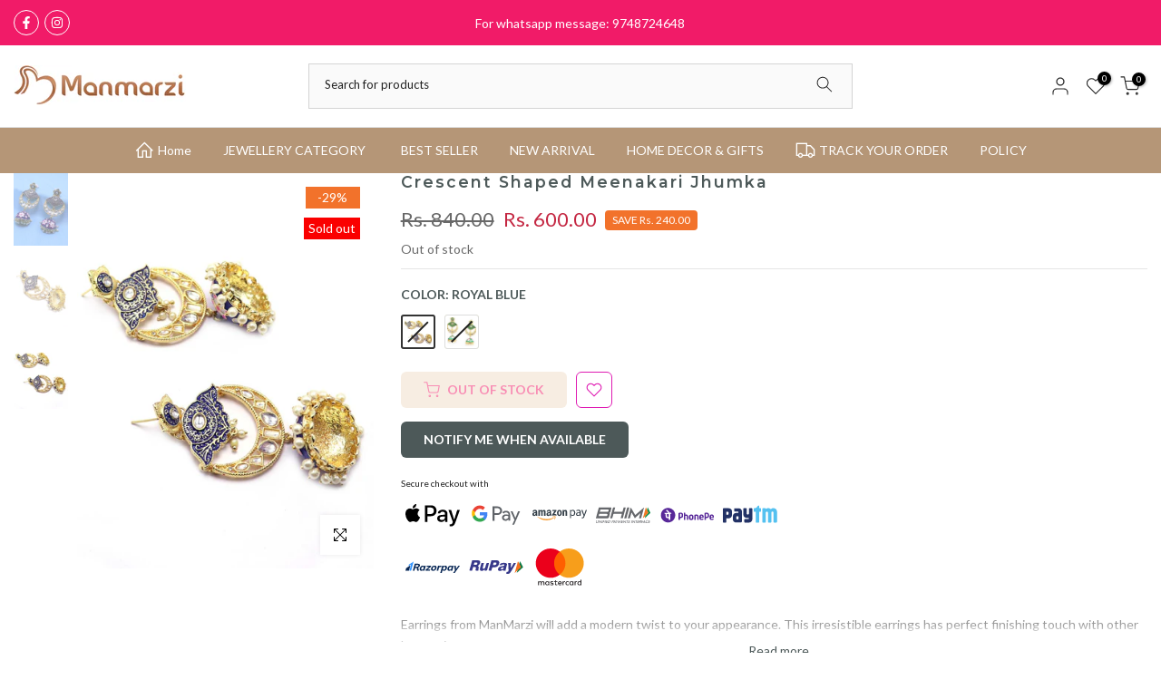

--- FILE ---
content_type: text/html; charset=utf-8
request_url: https://manmarzi.com/products/a-divine-touch-handmade-terracotta-radha-krishna-tabletop-decor?view=a-configs
body_size: 59365
content:
<!doctype html><html class="t4sp-theme t4s-wrapper__wide rtl_false swatch_color_style_1 pr_border_style_1 pr_img_effect_2 enable_eff_img1_true badge_shape_2 css_for_wis_app_true shadow_round_img_false t4s-header__categories is-remove-unavai-1 t4_compare_false t4s-cart-count-0 t4s-pr-ellipsis-true
 no-js" lang="en">
  <head>
    <meta charset="utf-8">
    <meta http-equiv="X-UA-Compatible" content="IE=edge">
    <meta name="viewport" content="width=device-width, initial-scale=1, height=device-height, minimum-scale=1.0, maximum-scale=1.0">
    <meta name="theme-color" content="#fff">
    <link rel="canonical" href="https://manmarzi.com/products/a-divine-touch-handmade-terracotta-radha-krishna-tabletop-decor">
    <link rel="preconnect" href="https://cdn.shopify.com" crossorigin><link rel="shortcut icon" type="image/png" href="//manmarzi.com/cdn/shop/files/logo_rainbow.jpg?crop=center&height=32&v=1746640655&width=32"><link id="t4s-favico" rel="apple-touch-icon-precomposed" type="image/png" sizes="152x152" href="//manmarzi.com/cdn/shop/files/logo_rainbow.jpg?crop=center&height=152&v=1746640655&width=152"><title>Handmade Terracotta Radha Krishna Tabletop Decor | Manmarzi</title>
    <meta name="description" content="Buy unique home decor item. The intricate details of the Radha Krishna table top deocr are beautifully portrayed, making it a perfect addition to any home or office. Elevate your decor with this unique and skillful master piece. Use it as a centerpiece, Pen stand or flower verse. COD and Free shipping available"><meta name="keywords" content="A Divine Touch: Handmade Terracotta Radha Krishna Tabletop Decor, Manmarzi, manmarzi.com"/><meta name="author" content="Manmarzi">

<meta property="og:site_name" content="Manmarzi">
<meta property="og:url" content="https://manmarzi.com/products/a-divine-touch-handmade-terracotta-radha-krishna-tabletop-decor">
<meta property="og:title" content="Handmade Terracotta Radha Krishna Tabletop Decor | Manmarzi">
<meta property="og:type" content="product">
<meta property="og:description" content="Buy unique home decor item. The intricate details of the Radha Krishna table top deocr are beautifully portrayed, making it a perfect addition to any home or office. Elevate your decor with this unique and skillful master piece. Use it as a centerpiece, Pen stand or flower verse. COD and Free shipping available"><meta property="og:image" content="http://manmarzi.com/cdn/shop/files/potcopy.jpg?v=1709780680">
  <meta property="og:image:secure_url" content="https://manmarzi.com/cdn/shop/files/potcopy.jpg?v=1709780680">
  <meta property="og:image:width" content="1080">
  <meta property="og:image:height" content="1440"><meta property="og:price:amount" content="350.00">
  <meta property="og:price:currency" content="INR"><meta name="twitter:card" content="summary_large_image">
<meta name="twitter:title" content="Handmade Terracotta Radha Krishna Tabletop Decor | Manmarzi">
<meta name="twitter:description" content="Buy unique home decor item. The intricate details of the Radha Krishna table top deocr are beautifully portrayed, making it a perfect addition to any home or office. Elevate your decor with this unique and skillful master piece. Use it as a centerpiece, Pen stand or flower verse. COD and Free shipping available"><script src="//manmarzi.com/cdn/shop/t/45/assets/lazysizes.min.js?v=10584584933744123821749920441" async="async"></script>
    <script src="//manmarzi.com/cdn/shop/t/45/assets/global.min.js?v=152447882426438715411749920441" defer="defer"></script>
    <script>window.performance && window.performance.mark && window.performance.mark('shopify.content_for_header.start');</script><meta name="google-site-verification" content="0xyGjkTwnKnPGn2XlzUlCPlsgEY24AGMX9vtKqF6wH8">
<meta name="facebook-domain-verification" content="k22l2h3wij7vst8mr9by61i15wv04j">
<meta name="facebook-domain-verification" content="dlwezp0hn7d52z34ztx6h0pl4c3d0y">
<meta id="shopify-digital-wallet" name="shopify-digital-wallet" content="/10646945855/digital_wallets/dialog">
<meta id="in-context-paypal-metadata" data-shop-id="10646945855" data-venmo-supported="false" data-environment="production" data-locale="en_US" data-paypal-v4="true" data-currency="INR">
<link rel="alternate" type="application/json+oembed" href="https://manmarzi.com/products/a-divine-touch-handmade-terracotta-radha-krishna-tabletop-decor.oembed">
<script async="async" src="/checkouts/internal/preloads.js?locale=en-IN"></script>
<script id="shopify-features" type="application/json">{"accessToken":"12fb48cd50ddaab92ea760ae1f8b3a93","betas":["rich-media-storefront-analytics"],"domain":"manmarzi.com","predictiveSearch":true,"shopId":10646945855,"locale":"en"}</script>
<script>var Shopify = Shopify || {};
Shopify.shop = "manmarzi.myshopify.com";
Shopify.locale = "en";
Shopify.currency = {"active":"INR","rate":"1.0"};
Shopify.country = "IN";
Shopify.theme = {"name":"Gecko v6.2.5 (6.2.5 Auto create)","id":152914788592,"schema_name":"Gecko","schema_version":"6.2.5","theme_store_id":null,"role":"main"};
Shopify.theme.handle = "null";
Shopify.theme.style = {"id":null,"handle":null};
Shopify.cdnHost = "manmarzi.com/cdn";
Shopify.routes = Shopify.routes || {};
Shopify.routes.root = "/";</script>
<script type="module">!function(o){(o.Shopify=o.Shopify||{}).modules=!0}(window);</script>
<script>!function(o){function n(){var o=[];function n(){o.push(Array.prototype.slice.apply(arguments))}return n.q=o,n}var t=o.Shopify=o.Shopify||{};t.loadFeatures=n(),t.autoloadFeatures=n()}(window);</script>
<script id="shop-js-analytics" type="application/json">{"pageType":"product"}</script>
<script defer="defer" async type="module" src="//manmarzi.com/cdn/shopifycloud/shop-js/modules/v2/client.init-shop-cart-sync_BdyHc3Nr.en.esm.js"></script>
<script defer="defer" async type="module" src="//manmarzi.com/cdn/shopifycloud/shop-js/modules/v2/chunk.common_Daul8nwZ.esm.js"></script>
<script type="module">
  await import("//manmarzi.com/cdn/shopifycloud/shop-js/modules/v2/client.init-shop-cart-sync_BdyHc3Nr.en.esm.js");
await import("//manmarzi.com/cdn/shopifycloud/shop-js/modules/v2/chunk.common_Daul8nwZ.esm.js");

  window.Shopify.SignInWithShop?.initShopCartSync?.({"fedCMEnabled":true,"windoidEnabled":true});

</script>
<script>(function() {
  var isLoaded = false;
  function asyncLoad() {
    if (isLoaded) return;
    isLoaded = true;
    var urls = ["https:\/\/chimpstatic.com\/mcjs-connected\/js\/users\/1e5e8d1d61e379edf42c57bfc\/6e721caf901f14b443988132f.js?shop=manmarzi.myshopify.com","https:\/\/cdn.nfcube.com\/instafeed-66a023c9df4836e54d14beb23186f782.js?shop=manmarzi.myshopify.com","https:\/\/a.mailmunch.co\/widgets\/site-684317-9b143bbc5900dfff981bab7beb3a3a4ea14b49be.js?shop=manmarzi.myshopify.com","https:\/\/boostsales.apps.avada.io\/scripttag\/avada-tracking.min.js?shop=manmarzi.myshopify.com"];
    for (var i = 0; i < urls.length; i++) {
      var s = document.createElement('script');
      s.type = 'text/javascript';
      s.async = true;
      s.src = urls[i];
      var x = document.getElementsByTagName('script')[0];
      x.parentNode.insertBefore(s, x);
    }
  };
  if(window.attachEvent) {
    window.attachEvent('onload', asyncLoad);
  } else {
    window.addEventListener('load', asyncLoad, false);
  }
})();</script>
<script id="__st">var __st={"a":10646945855,"offset":19800,"reqid":"07346bab-160a-4b76-b0b2-a16826b5c694-1768939484","pageurl":"manmarzi.com\/products\/a-divine-touch-handmade-terracotta-radha-krishna-tabletop-decor?view=a-configs","u":"fd842fe70d0f","p":"product","rtyp":"product","rid":8541141598448};</script>
<script>window.ShopifyPaypalV4VisibilityTracking = true;</script>
<script id="captcha-bootstrap">!function(){'use strict';const t='contact',e='account',n='new_comment',o=[[t,t],['blogs',n],['comments',n],[t,'customer']],c=[[e,'customer_login'],[e,'guest_login'],[e,'recover_customer_password'],[e,'create_customer']],r=t=>t.map((([t,e])=>`form[action*='/${t}']:not([data-nocaptcha='true']) input[name='form_type'][value='${e}']`)).join(','),a=t=>()=>t?[...document.querySelectorAll(t)].map((t=>t.form)):[];function s(){const t=[...o],e=r(t);return a(e)}const i='password',u='form_key',d=['recaptcha-v3-token','g-recaptcha-response','h-captcha-response',i],f=()=>{try{return window.sessionStorage}catch{return}},m='__shopify_v',_=t=>t.elements[u];function p(t,e,n=!1){try{const o=window.sessionStorage,c=JSON.parse(o.getItem(e)),{data:r}=function(t){const{data:e,action:n}=t;return t[m]||n?{data:e,action:n}:{data:t,action:n}}(c);for(const[e,n]of Object.entries(r))t.elements[e]&&(t.elements[e].value=n);n&&o.removeItem(e)}catch(o){console.error('form repopulation failed',{error:o})}}const l='form_type',E='cptcha';function T(t){t.dataset[E]=!0}const w=window,h=w.document,L='Shopify',v='ce_forms',y='captcha';let A=!1;((t,e)=>{const n=(g='f06e6c50-85a8-45c8-87d0-21a2b65856fe',I='https://cdn.shopify.com/shopifycloud/storefront-forms-hcaptcha/ce_storefront_forms_captcha_hcaptcha.v1.5.2.iife.js',D={infoText:'Protected by hCaptcha',privacyText:'Privacy',termsText:'Terms'},(t,e,n)=>{const o=w[L][v],c=o.bindForm;if(c)return c(t,g,e,D).then(n);var r;o.q.push([[t,g,e,D],n]),r=I,A||(h.body.append(Object.assign(h.createElement('script'),{id:'captcha-provider',async:!0,src:r})),A=!0)});var g,I,D;w[L]=w[L]||{},w[L][v]=w[L][v]||{},w[L][v].q=[],w[L][y]=w[L][y]||{},w[L][y].protect=function(t,e){n(t,void 0,e),T(t)},Object.freeze(w[L][y]),function(t,e,n,w,h,L){const[v,y,A,g]=function(t,e,n){const i=e?o:[],u=t?c:[],d=[...i,...u],f=r(d),m=r(i),_=r(d.filter((([t,e])=>n.includes(e))));return[a(f),a(m),a(_),s()]}(w,h,L),I=t=>{const e=t.target;return e instanceof HTMLFormElement?e:e&&e.form},D=t=>v().includes(t);t.addEventListener('submit',(t=>{const e=I(t);if(!e)return;const n=D(e)&&!e.dataset.hcaptchaBound&&!e.dataset.recaptchaBound,o=_(e),c=g().includes(e)&&(!o||!o.value);(n||c)&&t.preventDefault(),c&&!n&&(function(t){try{if(!f())return;!function(t){const e=f();if(!e)return;const n=_(t);if(!n)return;const o=n.value;o&&e.removeItem(o)}(t);const e=Array.from(Array(32),(()=>Math.random().toString(36)[2])).join('');!function(t,e){_(t)||t.append(Object.assign(document.createElement('input'),{type:'hidden',name:u})),t.elements[u].value=e}(t,e),function(t,e){const n=f();if(!n)return;const o=[...t.querySelectorAll(`input[type='${i}']`)].map((({name:t})=>t)),c=[...d,...o],r={};for(const[a,s]of new FormData(t).entries())c.includes(a)||(r[a]=s);n.setItem(e,JSON.stringify({[m]:1,action:t.action,data:r}))}(t,e)}catch(e){console.error('failed to persist form',e)}}(e),e.submit())}));const S=(t,e)=>{t&&!t.dataset[E]&&(n(t,e.some((e=>e===t))),T(t))};for(const o of['focusin','change'])t.addEventListener(o,(t=>{const e=I(t);D(e)&&S(e,y())}));const B=e.get('form_key'),M=e.get(l),P=B&&M;t.addEventListener('DOMContentLoaded',(()=>{const t=y();if(P)for(const e of t)e.elements[l].value===M&&p(e,B);[...new Set([...A(),...v().filter((t=>'true'===t.dataset.shopifyCaptcha))])].forEach((e=>S(e,t)))}))}(h,new URLSearchParams(w.location.search),n,t,e,['guest_login'])})(!0,!0)}();</script>
<script integrity="sha256-4kQ18oKyAcykRKYeNunJcIwy7WH5gtpwJnB7kiuLZ1E=" data-source-attribution="shopify.loadfeatures" defer="defer" src="//manmarzi.com/cdn/shopifycloud/storefront/assets/storefront/load_feature-a0a9edcb.js" crossorigin="anonymous"></script>
<script data-source-attribution="shopify.dynamic_checkout.dynamic.init">var Shopify=Shopify||{};Shopify.PaymentButton=Shopify.PaymentButton||{isStorefrontPortableWallets:!0,init:function(){window.Shopify.PaymentButton.init=function(){};var t=document.createElement("script");t.src="https://manmarzi.com/cdn/shopifycloud/portable-wallets/latest/portable-wallets.en.js",t.type="module",document.head.appendChild(t)}};
</script>
<script data-source-attribution="shopify.dynamic_checkout.buyer_consent">
  function portableWalletsHideBuyerConsent(e){var t=document.getElementById("shopify-buyer-consent"),n=document.getElementById("shopify-subscription-policy-button");t&&n&&(t.classList.add("hidden"),t.setAttribute("aria-hidden","true"),n.removeEventListener("click",e))}function portableWalletsShowBuyerConsent(e){var t=document.getElementById("shopify-buyer-consent"),n=document.getElementById("shopify-subscription-policy-button");t&&n&&(t.classList.remove("hidden"),t.removeAttribute("aria-hidden"),n.addEventListener("click",e))}window.Shopify?.PaymentButton&&(window.Shopify.PaymentButton.hideBuyerConsent=portableWalletsHideBuyerConsent,window.Shopify.PaymentButton.showBuyerConsent=portableWalletsShowBuyerConsent);
</script>
<script data-source-attribution="shopify.dynamic_checkout.cart.bootstrap">document.addEventListener("DOMContentLoaded",(function(){function t(){return document.querySelector("shopify-accelerated-checkout-cart, shopify-accelerated-checkout")}if(t())Shopify.PaymentButton.init();else{new MutationObserver((function(e,n){t()&&(Shopify.PaymentButton.init(),n.disconnect())})).observe(document.body,{childList:!0,subtree:!0})}}));
</script>

<script>window.performance && window.performance.mark && window.performance.mark('shopify.content_for_header.end');</script>
<link rel="stylesheet" href="https://fonts.googleapis.com/css?family=Lato:300,300i,400,400i,500,500i,600,600i,700,700i,800,800i|Montserrat:300,300i,400,400i,500,500i,600,600i,700,700i,800,800i|Libre+Baskerville:300,300i,400,400i,500,500i,600,600i,700,700i,800,800i&display=swap" media="print" onload="this.media='all'"><link href="//manmarzi.com/cdn/shop/t/45/assets/t4s-base.css?v=117752612218522743601749920442" rel="stylesheet" type="text/css" media="all" /><style data-shopify>:root {
      
      /* CSS Variables */
    --wrapper-mw      : 1700px;
    --font-family-1   : Lato;
    --font-family-2   : Montserrat;
    --font-family-3   : Libre Baskerville;
    --font-body-family   : Lato;
    --font-heading-family: Lato;
    
    
    --t4s-success-color       : #428445;
    --t4s-success-color-rgb   : 66, 132, 69;
    --t4s-warning-color       : #e0b252;
    --t4s-warning-color-rgb   : 224, 178, 82;
    --t4s-error-color         : #EB001B;
    --t4s-error-color-rgb     : 235, 0, 27;
    --t4s-light-color         : #ffffff;
    --t4s-dark-color          : #222222;
    --t4s-highlight-color     : #ec0101;
    --t4s-tooltip-background  : #383838;
    --t4s-tooltip-color       : #fff;
    --primary-sw-color        : #333;
    --primary-sw-color-rgb    : 51, 51, 51;
    --border-sw-color         : #ddd;
    --secondary-sw-color      : #878787;
    --sale-price-color        : #fa0000;
    --primary-price-color     : #878787;
    --secondary-price-color   : #878787;
    
    --t4s-body-background     : #fff;
    --text-color              : #999999;
    --text-color-rgb          : 153, 153, 153;
    --heading-color           : #4d5959;
    --accent-color            : #d43b1a;
    --accent-color-rgb        : 212, 59, 26;
    --accent-color-darken     : #902812;
    --accent-color-hover      : var(--accent-color-darken);
    --secondary-color         : #4d5959;
    --secondary-color-rgb     : 77, 89, 89;
    --link-color              : #222222;
    --link-color-hover        : #c42742;
    --border-color            : #ddd;
    --border-color-rgb        : 221, 221, 221;
    --border-primary-color    : #333;
    --button-background       : #222;
    --button-color            : #fff;
    --button-background-hover : #d43b1a;
    --button-color-hover      : #fff;

    --btn-radius              : 0px;
    --other-radius            : 0px;

    --sale-badge-background    : #f2722b;
    --sale-badge-color         : #fff;
    --new-badge-background     : #109533;
    --new-badge-color          : #fff;
    --preorder-badge-background: #0774d7;
    --preorder-badge-color     : #fff;
    --soldout-badge-background : #fa0000;
    --soldout-badge-color      : #fff;
    --custom-badge-background  : #00A500;
    --custom-badge-color       : #fff;/* Shopify related variables */
    --payment-terms-background-color: ;
    
    --lz-background: #f5f5f5;
    --lz-img: url("//manmarzi.com/cdn/shop/t/45/assets/t4s_loader.svg?v=55067466244978850521749920487");}

  html {
    font-size: 62.5%;
    height: 100%;
  }

  body {
    overflow-x: hidden;
    margin: 0;
    font-size:14px;
    letter-spacing: 0px;
    color: var(--text-color);
    font-family: var(--font-body-family);
    line-height: 1.7;
    font-weight: 400;
    -webkit-font-smoothing: auto;
    -moz-osx-font-smoothing: auto;
    background-color: var(--t4s-body-background);
  }
  
  /*
  @media screen and (min-width: 750px) {
    body {
      font-size: 1.6rem;
    }
  }
  */

  h1, h2, h3, h4, h5, h6, .t4s_as_title {
    color: var(--heading-color);
    font-family: var(--font-heading-family);
    line-height: 1.1;
    font-weight: 400;
    letter-spacing: 0px;
  }
  h1 { font-size: 37px }
  h2 { font-size: 29px }
  h3 { font-size: 23px }
  h4 { font-size: 18px }
  h5 { font-size: 17px }
  h6 { font-size: 15.5px }
  a,.t4s_as_link {
    /* font-family: var(--font-link-family); */
    color: var(--link-color);
  }
  button,
  input,
  optgroup,
  select,
  textarea {
    border-color: var(--border-color);
  }
  .t4s_as_button,
  button,
  input[type="button"]:not(.t4s-btn),
  input[type="reset"],
  input[type="submit"]:not(.t4s-btn) {
    font-family: var(--font-button-family);
    color: var(--button-color);
    background-color: var(--button-background);
    border-color: var(--button-background);
  }
  
  .t4s-cp,.t4s-color-accent { color : var(--accent-color) }.t4s-ct,.t4s-color-text { color : var(--text-color) }.t4s-ch,.t4ss-color-heading { color : var(--heading-color) }.t4s-csecondary { color : var(--secondary-color) }
  
  .t4s-fnt-fm-1 {
    font-family: var(--font-family-1) !important;
  }
  .t4s-fnt-fm-2 {
    font-family: var(--font-family-2) !important;
  }
  .t4s-fnt-fm-3 {
    font-family: var(--font-family-3) !important;
  }
  .t4s-cr {
    color: var(--t4s-highlight-color);
  }
  .t4s-price__sale { color: var(--primary-price-color); }@media (-moz-touch-enabled: 0), (hover: hover) and (min-width: 1025px){
    a:hover,.t4s_as_link:hover {
      color: var(--link-color-hover);
    }
    .t4s_as_button:hover,
      button:hover,
      input[type="button"]:not(.t4s-btn):hover, 
      input[type="reset"]:hover,
      input[type="submit"]:not(.t4s-btn):hover  {
      color: var(--button-color-hover);
      background-color: var(--button-background-hover);
      border-color: var(--button-background-hover);
    }
  }
  .t4s-fix-overflow.t4s-row { max-width: 100vw;margin-left: auto;margin-right: auto;}.lazyloadt4s-opt {opacity: 1 !important;transition: opacity 0s, transform 1s !important;}.t4s-d-block {display: block;}.t4s-d-none {display: none;}@media (min-width: 768px) {.t4s-d-md-block {display: block;}.t4s-d-md-none {display: none; }}@media (min-width: 1025px) {.t4s-d-lg-block {display: block;}.t4s-d-lg-none {display: none; }}</style><script>
  const isBehaviorSmooth = 'scrollBehavior' in document.documentElement.style && getComputedStyle(document.documentElement).scrollBehavior === 'smooth';
  const t4sXMLHttpRequest = window.XMLHttpRequest, documentElementT4s = document.documentElement; documentElementT4s.className = documentElementT4s.className.replace('no-js', 'js');function loadImageT4s(_this) { _this.classList.add('lazyloadt4sed')};(function() { const matchMediaHoverT4s = (window.matchMedia('(-moz-touch-enabled: 1), (hover: none)')).matches; documentElementT4s.className += ((window.CSS && window.CSS.supports('(position: sticky) or (position: -webkit-sticky)')) ? ' t4sp-sticky' : ' t4sp-no-sticky'); documentElementT4s.className += matchMediaHoverT4s ? ' t4sp-no-hover' : ' t4sp-hover'; window.onpageshow = function() { if (performance.navigation.type === 2) {document.dispatchEvent(new CustomEvent('cart:refresh'))} }; if (!matchMediaHoverT4s && window.width > 1024) { document.addEventListener('mousemove', function(evt) { documentElementT4s.classList.replace('t4sp-no-hover','t4sp-hover'); document.dispatchEvent(new CustomEvent('theme:hover')); }, {once : true} ); } }());</script><link rel="stylesheet" href="//manmarzi.com/cdn/shop/t/45/assets/ecomrise-colors.css?v=111603181540343972631749920441" media="print" onload="this.media='all'"><!-- BEGIN app block: shopify://apps/ecomposer-builder/blocks/app-embed/a0fc26e1-7741-4773-8b27-39389b4fb4a0 --><!-- DNS Prefetch & Preconnect -->
<link rel="preconnect" href="https://cdn.ecomposer.app" crossorigin>
<link rel="dns-prefetch" href="https://cdn.ecomposer.app">

<link rel="prefetch" href="https://cdn.ecomposer.app/vendors/css/ecom-swiper@11.css" as="style">
<link rel="prefetch" href="https://cdn.ecomposer.app/vendors/js/ecom-swiper@11.0.5.js" as="script">
<link rel="prefetch" href="https://cdn.ecomposer.app/vendors/js/ecom_modal.js" as="script">

<!-- Global CSS --><!-- Custom CSS & JS --><!-- Open Graph Meta Tags for Pages --><!-- Critical Inline Styles -->
<style class="ecom-theme-helper">.ecom-animation{opacity:0}.ecom-animation.animate,.ecom-animation.ecom-animated{opacity:1}.ecom-cart-popup{display:grid;position:fixed;inset:0;z-index:9999999;align-content:center;padding:5px;justify-content:center;align-items:center;justify-items:center}.ecom-cart-popup::before{content:' ';position:absolute;background:#e5e5e5b3;inset:0}.ecom-ajax-loading{cursor:not-allowed;pointer-events:none;opacity:.6}#ecom-toast{visibility:hidden;max-width:50px;height:60px;margin:auto;background-color:#333;color:#fff;text-align:center;border-radius:2px;position:fixed;z-index:1;left:0;right:0;bottom:30px;font-size:17px;display:grid;grid-template-columns:50px auto;align-items:center;justify-content:start;align-content:center;justify-items:start}#ecom-toast.ecom-toast-show{visibility:visible;animation:ecomFadein .5s,ecomExpand .5s .5s,ecomStay 3s 1s,ecomShrink .5s 4s,ecomFadeout .5s 4.5s}#ecom-toast #ecom-toast-icon{width:50px;height:100%;box-sizing:border-box;background-color:#111;color:#fff;padding:5px}#ecom-toast .ecom-toast-icon-svg{width:100%;height:100%;position:relative;vertical-align:middle;margin:auto;text-align:center}#ecom-toast #ecom-toast-desc{color:#fff;padding:16px;overflow:hidden;white-space:nowrap}@media(max-width:768px){#ecom-toast #ecom-toast-desc{white-space:normal;min-width:250px}#ecom-toast{height:auto;min-height:60px}}.ecom__column-full-height{height:100%}@keyframes ecomFadein{from{bottom:0;opacity:0}to{bottom:30px;opacity:1}}@keyframes ecomExpand{from{min-width:50px}to{min-width:var(--ecom-max-width)}}@keyframes ecomStay{from{min-width:var(--ecom-max-width)}to{min-width:var(--ecom-max-width)}}@keyframes ecomShrink{from{min-width:var(--ecom-max-width)}to{min-width:50px}}@keyframes ecomFadeout{from{bottom:30px;opacity:1}to{bottom:60px;opacity:0}}</style>


<!-- EComposer Config Script -->
<script id="ecom-theme-helpers" async>
window.EComposer=window.EComposer||{};(function(){if(!this.configs)this.configs={};this.configs.ajax_cart={enable:false};this.customer=false;this.proxy_path='/apps/ecomposer-visual-page-builder';
this.popupScriptUrl='https://cdn.shopify.com/extensions/019b200c-ceec-7ac9-af95-28c32fd62de8/ecomposer-94/assets/ecom_popup.js';
this.routes={domain:'https://manmarzi.com',root_url:'/',collections_url:'/collections',all_products_collection_url:'/collections/all',cart_url:'/cart',cart_add_url:'/cart/add',cart_change_url:'/cart/change',cart_clear_url:'/cart/clear',cart_update_url:'/cart/update',product_recommendations_url:'/recommendations/products'};
this.queryParams={};
if(window.location.search.length){new URLSearchParams(window.location.search).forEach((value,key)=>{this.queryParams[key]=value})}
this.money_format="Rs. {{amount}}";
this.money_with_currency_format="Rs. {{amount}}";
this.currencyCodeEnabled=false;this.abTestingData = [];this.formatMoney=function(t,e){const r=this.currencyCodeEnabled?this.money_with_currency_format:this.money_format;function a(t,e){return void 0===t?e:t}function o(t,e,r,o){if(e=a(e,2),r=a(r,","),o=a(o,"."),isNaN(t)||null==t)return 0;var n=(t=(t/100).toFixed(e)).split(".");return n[0].replace(/(\d)(?=(\d\d\d)+(?!\d))/g,"$1"+r)+(n[1]?o+n[1]:"")}"string"==typeof t&&(t=t.replace(".",""));var n="",i=/\{\{\s*(\w+)\s*\}\}/,s=e||r;switch(s.match(i)[1]){case"amount":n=o(t,2);break;case"amount_no_decimals":n=o(t,0);break;case"amount_with_comma_separator":n=o(t,2,".",",");break;case"amount_with_space_separator":n=o(t,2," ",",");break;case"amount_with_period_and_space_separator":n=o(t,2," ",".");break;case"amount_no_decimals_with_comma_separator":n=o(t,0,".",",");break;case"amount_no_decimals_with_space_separator":n=o(t,0," ");break;case"amount_with_apostrophe_separator":n=o(t,2,"'",".")}return s.replace(i,n)};
this.resizeImage=function(t,e){try{if(!e||"original"==e||"full"==e||"master"==e)return t;if(-1!==t.indexOf("cdn.shopify.com")||-1!==t.indexOf("/cdn/shop/")){var r=t.match(/\.(jpg|jpeg|gif|png|bmp|bitmap|tiff|tif|webp)((\#[0-9a-z\-]+)?(\?v=.*)?)?$/gim);if(null==r)return null;var a=t.split(r[0]),o=r[0];return a[0]+"_"+e+o}}catch(r){return t}return t};
this.getProduct=function(t){if(!t)return!1;let e=("/"===this.routes.root_url?"":this.routes.root_url)+"/products/"+t+".js?shop="+Shopify.shop;return window.ECOM_LIVE&&(e="/shop/builder/ajax/ecom-proxy/products/"+t+"?shop="+Shopify.shop),window.fetch(e,{headers:{"Content-Type":"application/json"}}).then(t=>t.ok?t.json():false)};
const u=new URLSearchParams(window.location.search);if(u.has("ecom-redirect")){const r=u.get("ecom-redirect");if(r){let d;try{d=decodeURIComponent(r)}catch{return}d=d.trim().replace(/[\r\n\t]/g,"");if(d.length>2e3)return;const p=["javascript:","data:","vbscript:","file:","ftp:","mailto:","tel:","sms:","chrome:","chrome-extension:","moz-extension:","ms-browser-extension:"],l=d.toLowerCase();for(const o of p)if(l.includes(o))return;const x=[/<script/i,/<\/script/i,/javascript:/i,/vbscript:/i,/onload=/i,/onerror=/i,/onclick=/i,/onmouseover=/i,/onfocus=/i,/onblur=/i,/onsubmit=/i,/onchange=/i,/alert\s*\(/i,/confirm\s*\(/i,/prompt\s*\(/i,/document\./i,/window\./i,/eval\s*\(/i];for(const t of x)if(t.test(d))return;if(d.startsWith("/")&&!d.startsWith("//")){if(!/^[a-zA-Z0-9\-._~:/?#[\]@!$&'()*+,;=%]+$/.test(d))return;if(d.includes("../")||d.includes("./"))return;window.location.href=d;return}if(!d.includes("://")&&!d.startsWith("//")){if(!/^[a-zA-Z0-9\-._~:/?#[\]@!$&'()*+,;=%]+$/.test(d))return;if(d.includes("../")||d.includes("./"))return;window.location.href="/"+d;return}let n;try{n=new URL(d)}catch{return}if(!["http:","https:"].includes(n.protocol))return;if(n.port&&(parseInt(n.port)<1||parseInt(n.port)>65535))return;const a=[window.location.hostname];if(a.includes(n.hostname)&&(n.href===d||n.toString()===d))window.location.href=d}}
}).bind(window.EComposer)();
if(window.Shopify&&window.Shopify.designMode&&window.top&&window.top.opener){window.addEventListener("load",function(){window.top.opener.postMessage({action:"ecomposer:loaded"},"*")})}
</script>

<!-- Quickview Script -->
<script id="ecom-theme-quickview" async>
window.EComposer=window.EComposer||{};(function(){this.initQuickview=function(){var enable_qv=false;const qv_wrapper_script=document.querySelector('#ecom-quickview-template-html');if(!qv_wrapper_script)return;const ecom_quickview=document.createElement('div');ecom_quickview.classList.add('ecom-quickview');ecom_quickview.innerHTML=qv_wrapper_script.innerHTML;document.body.prepend(ecom_quickview);const qv_wrapper=ecom_quickview.querySelector('.ecom-quickview__wrapper');const ecomQuickview=function(e){let t=qv_wrapper.querySelector(".ecom-quickview__content-data");if(t){let i=document.createRange().createContextualFragment(e);t.innerHTML="",t.append(i),qv_wrapper.classList.add("ecom-open");let c=new CustomEvent("ecom:quickview:init",{detail:{wrapper:qv_wrapper}});document.dispatchEvent(c),setTimeout(function(){qv_wrapper.classList.add("ecom-display")},500),closeQuickview(t)}},closeQuickview=function(e){let t=qv_wrapper.querySelector(".ecom-quickview__close-btn"),i=qv_wrapper.querySelector(".ecom-quickview__content");function c(t){let o=t.target;do{if(o==i||o&&o.classList&&o.classList.contains("ecom-modal"))return;o=o.parentNode}while(o);o!=i&&(qv_wrapper.classList.add("ecom-remove"),qv_wrapper.classList.remove("ecom-open","ecom-display","ecom-remove"),setTimeout(function(){e.innerHTML=""},300),document.removeEventListener("click",c),document.removeEventListener("keydown",n))}function n(t){(t.isComposing||27===t.keyCode)&&(qv_wrapper.classList.add("ecom-remove"),qv_wrapper.classList.remove("ecom-open","ecom-display","ecom-remove"),setTimeout(function(){e.innerHTML=""},300),document.removeEventListener("keydown",n),document.removeEventListener("click",c))}t&&t.addEventListener("click",function(t){t.preventDefault(),document.removeEventListener("click",c),document.removeEventListener("keydown",n),qv_wrapper.classList.add("ecom-remove"),qv_wrapper.classList.remove("ecom-open","ecom-display","ecom-remove"),setTimeout(function(){e.innerHTML=""},300)}),document.addEventListener("click",c),document.addEventListener("keydown",n)};function quickViewHandler(e){e&&e.preventDefault();let t=this;t.classList&&t.classList.add("ecom-loading");let i=t.classList?t.getAttribute("href"):window.location.pathname;if(i){if(window.location.search.includes("ecom_template_id")){let c=new URLSearchParams(location.search);i=window.location.pathname+"?section_id="+c.get("ecom_template_id")}else i+=(i.includes("?")?"&":"?")+"section_id=ecom-default-template-quickview";fetch(i).then(function(e){return 200==e.status?e.text():window.document.querySelector("#admin-bar-iframe")?(404==e.status?alert("Please create Ecomposer quickview template first!"):alert("Have some problem with quickview!"),t.classList&&t.classList.remove("ecom-loading"),!1):void window.open(new URL(i).pathname,"_blank")}).then(function(e){e&&(ecomQuickview(e),setTimeout(function(){t.classList&&t.classList.remove("ecom-loading")},300))}).catch(function(e){})}}
if(window.location.search.includes('ecom_template_id')){setTimeout(quickViewHandler,1000)}
if(enable_qv){const qv_buttons=document.querySelectorAll('.ecom-product-quickview');if(qv_buttons.length>0){qv_buttons.forEach(function(button,index){button.addEventListener('click',quickViewHandler)})}}
}}).bind(window.EComposer)();
</script>

<!-- Quickview Template -->
<script type="text/template" id="ecom-quickview-template-html">
<div class="ecom-quickview__wrapper ecom-dn"><div class="ecom-quickview__container"><div class="ecom-quickview__content"><div class="ecom-quickview__content-inner"><div class="ecom-quickview__content-data"></div></div><span class="ecom-quickview__close-btn"><svg version="1.1" xmlns="http://www.w3.org/2000/svg" width="32" height="32" viewBox="0 0 32 32"><path d="M10.722 9.969l-0.754 0.754 5.278 5.278-5.253 5.253 0.754 0.754 5.253-5.253 5.253 5.253 0.754-0.754-5.253-5.253 5.278-5.278-0.754-0.754-5.278 5.278z" fill="#000000"></path></svg></span></div></div></div>
</script>

<!-- Quickview Styles -->
<style class="ecom-theme-quickview">.ecom-quickview .ecom-animation{opacity:1}.ecom-quickview__wrapper{opacity:0;display:none;pointer-events:none}.ecom-quickview__wrapper.ecom-open{position:fixed;top:0;left:0;right:0;bottom:0;display:block;pointer-events:auto;z-index:100000;outline:0!important;-webkit-backface-visibility:hidden;opacity:1;transition:all .1s}.ecom-quickview__container{text-align:center;position:absolute;width:100%;height:100%;left:0;top:0;padding:0 8px;box-sizing:border-box;opacity:0;background-color:rgba(0,0,0,.8);transition:opacity .1s}.ecom-quickview__container:before{content:"";display:inline-block;height:100%;vertical-align:middle}.ecom-quickview__wrapper.ecom-display .ecom-quickview__content{visibility:visible;opacity:1;transform:none}.ecom-quickview__content{position:relative;display:inline-block;opacity:0;visibility:hidden;transition:transform .1s,opacity .1s;transform:translateX(-100px)}.ecom-quickview__content-inner{position:relative;display:inline-block;vertical-align:middle;margin:0 auto;text-align:left;z-index:999;overflow-y:auto;max-height:80vh}.ecom-quickview__content-data>.shopify-section{margin:0 auto;max-width:980px;overflow:hidden;position:relative;background-color:#fff;opacity:0}.ecom-quickview__wrapper.ecom-display .ecom-quickview__content-data>.shopify-section{opacity:1;transform:none}.ecom-quickview__wrapper.ecom-display .ecom-quickview__container{opacity:1}.ecom-quickview__wrapper.ecom-remove #shopify-section-ecom-default-template-quickview{opacity:0;transform:translateX(100px)}.ecom-quickview__close-btn{position:fixed!important;top:0;right:0;transform:none;background-color:transparent;color:#000;opacity:0;width:40px;height:40px;transition:.25s;z-index:9999;stroke:#fff}.ecom-quickview__wrapper.ecom-display .ecom-quickview__close-btn{opacity:1}.ecom-quickview__close-btn:hover{cursor:pointer}@media screen and (max-width:1024px){.ecom-quickview__content{position:absolute;inset:0;margin:50px 15px;display:flex}.ecom-quickview__close-btn{right:0}}.ecom-toast-icon-info{display:none}.ecom-toast-error .ecom-toast-icon-info{display:inline!important}.ecom-toast-error .ecom-toast-icon-success{display:none!important}.ecom-toast-icon-success{fill:#fff;width:35px}</style>

<!-- Toast Template -->
<script type="text/template" id="ecom-template-html"><!-- BEGIN app snippet: ecom-toast --><div id="ecom-toast"><div id="ecom-toast-icon"><svg xmlns="http://www.w3.org/2000/svg" class="ecom-toast-icon-svg ecom-toast-icon-info" fill="none" viewBox="0 0 24 24" stroke="currentColor"><path stroke-linecap="round" stroke-linejoin="round" stroke-width="2" d="M13 16h-1v-4h-1m1-4h.01M21 12a9 9 0 11-18 0 9 9 0 0118 0z"/></svg>
<svg class="ecom-toast-icon-svg ecom-toast-icon-success" xmlns="http://www.w3.org/2000/svg" viewBox="0 0 512 512"><path d="M256 8C119 8 8 119 8 256s111 248 248 248 248-111 248-248S393 8 256 8zm0 48c110.5 0 200 89.5 200 200 0 110.5-89.5 200-200 200-110.5 0-200-89.5-200-200 0-110.5 89.5-200 200-200m140.2 130.3l-22.5-22.7c-4.7-4.7-12.3-4.7-17-.1L215.3 303.7l-59.8-60.3c-4.7-4.7-12.3-4.7-17-.1l-22.7 22.5c-4.7 4.7-4.7 12.3-.1 17l90.8 91.5c4.7 4.7 12.3 4.7 17 .1l172.6-171.2c4.7-4.7 4.7-12.3 .1-17z"/></svg>
</div><div id="ecom-toast-desc"></div></div><!-- END app snippet --></script><!-- END app block --><!-- BEGIN app block: shopify://apps/judge-me-reviews/blocks/judgeme_core/61ccd3b1-a9f2-4160-9fe9-4fec8413e5d8 --><!-- Start of Judge.me Core -->






<link rel="dns-prefetch" href="https://cdnwidget.judge.me">
<link rel="dns-prefetch" href="https://cdn.judge.me">
<link rel="dns-prefetch" href="https://cdn1.judge.me">
<link rel="dns-prefetch" href="https://api.judge.me">

<script data-cfasync='false' class='jdgm-settings-script'>window.jdgmSettings={"pagination":5,"disable_web_reviews":true,"badge_no_review_text":"No reviews","badge_n_reviews_text":"{{ n }} review/reviews","badge_star_color":"#f6bc07","hide_badge_preview_if_no_reviews":true,"badge_hide_text":false,"enforce_center_preview_badge":false,"widget_title":"Customer Reviews","widget_open_form_text":"Write a review","widget_close_form_text":"Cancel review","widget_refresh_page_text":"Refresh page","widget_summary_text":"Based on {{ number_of_reviews }} review/reviews","widget_no_review_text":"Be the first to write a review","widget_name_field_text":"Display name","widget_verified_name_field_text":"Verified Name (public)","widget_name_placeholder_text":"Display name","widget_required_field_error_text":"This field is required.","widget_email_field_text":"Email address","widget_verified_email_field_text":"Verified Email (private, can not be edited)","widget_email_placeholder_text":"Your email address","widget_email_field_error_text":"Please enter a valid email address.","widget_rating_field_text":"Rating","widget_review_title_field_text":"Review Title","widget_review_title_placeholder_text":"Give your review a title","widget_review_body_field_text":"Review content","widget_review_body_placeholder_text":"Start writing here...","widget_pictures_field_text":"Picture/Video (optional)","widget_submit_review_text":"Submit Review","widget_submit_verified_review_text":"Submit Verified Review","widget_submit_success_msg_with_auto_publish":"Thank you! Please refresh the page in a few moments to see your review. You can remove or edit your review by logging into \u003ca href='https://judge.me/login' target='_blank' rel='nofollow noopener'\u003eJudge.me\u003c/a\u003e","widget_submit_success_msg_no_auto_publish":"Thank you! Your review will be published as soon as it is approved by the shop admin. You can remove or edit your review by logging into \u003ca href='https://judge.me/login' target='_blank' rel='nofollow noopener'\u003eJudge.me\u003c/a\u003e","widget_show_default_reviews_out_of_total_text":"Showing {{ n_reviews_shown }} out of {{ n_reviews }} reviews.","widget_show_all_link_text":"Show all","widget_show_less_link_text":"Show less","widget_author_said_text":"{{ reviewer_name }} said:","widget_days_text":"{{ n }} days ago","widget_weeks_text":"{{ n }} week/weeks ago","widget_months_text":"{{ n }} month/months ago","widget_years_text":"{{ n }} year/years ago","widget_yesterday_text":"Yesterday","widget_today_text":"Today","widget_replied_text":"\u003e\u003e {{ shop_name }} replied:","widget_read_more_text":"Read more","widget_reviewer_name_as_initial":"","widget_rating_filter_color":"","widget_rating_filter_see_all_text":"See all reviews","widget_sorting_most_recent_text":"Most Recent","widget_sorting_highest_rating_text":"Highest Rating","widget_sorting_lowest_rating_text":"Lowest Rating","widget_sorting_with_pictures_text":"Only Pictures","widget_sorting_most_helpful_text":"Most Helpful","widget_open_question_form_text":"Ask a question","widget_reviews_subtab_text":"Reviews","widget_questions_subtab_text":"Questions","widget_question_label_text":"Question","widget_answer_label_text":"Answer","widget_question_placeholder_text":"Write your question here","widget_submit_question_text":"Submit Question","widget_question_submit_success_text":"Thank you for your question! We will notify you once it gets answered.","widget_star_color":"#f6bc07","verified_badge_text":"Verified","verified_badge_bg_color":"","verified_badge_text_color":"","verified_badge_placement":"left-of-reviewer-name","widget_review_max_height":"","widget_hide_border":false,"widget_social_share":false,"widget_thumb":false,"widget_review_location_show":false,"widget_location_format":"","all_reviews_include_out_of_store_products":true,"all_reviews_out_of_store_text":"(out of store)","all_reviews_pagination":100,"all_reviews_product_name_prefix_text":"about","enable_review_pictures":true,"enable_question_anwser":false,"widget_theme":"","review_date_format":"mm/dd/yyyy","default_sort_method":"most-recent","widget_product_reviews_subtab_text":"Product Reviews","widget_shop_reviews_subtab_text":"Shop Reviews","widget_other_products_reviews_text":"Reviews for other products","widget_store_reviews_subtab_text":"Store reviews","widget_no_store_reviews_text":"This store hasn't received any reviews yet","widget_web_restriction_product_reviews_text":"This product hasn't received any reviews yet","widget_no_items_text":"No items found","widget_show_more_text":"Show more","widget_write_a_store_review_text":"Write a Store Review","widget_other_languages_heading":"Reviews in Other Languages","widget_translate_review_text":"Translate review to {{ language }}","widget_translating_review_text":"Translating...","widget_show_original_translation_text":"Show original ({{ language }})","widget_translate_review_failed_text":"Review couldn't be translated.","widget_translate_review_retry_text":"Retry","widget_translate_review_try_again_later_text":"Try again later","show_product_url_for_grouped_product":false,"widget_sorting_pictures_first_text":"Pictures First","show_pictures_on_all_rev_page_mobile":false,"show_pictures_on_all_rev_page_desktop":false,"floating_tab_hide_mobile_install_preference":false,"floating_tab_button_name":"★ Reviews","floating_tab_title":"Let customers speak for us","floating_tab_button_color":"","floating_tab_button_background_color":"","floating_tab_url":"","floating_tab_url_enabled":false,"floating_tab_tab_style":"text","all_reviews_text_badge_text":"Customers rate us {{ shop.metafields.judgeme.all_reviews_rating | round: 1 }}/5 based on {{ shop.metafields.judgeme.all_reviews_count }} reviews.","all_reviews_text_badge_text_branded_style":"{{ shop.metafields.judgeme.all_reviews_rating | round: 1 }} out of 5 stars based on {{ shop.metafields.judgeme.all_reviews_count }} reviews","is_all_reviews_text_badge_a_link":false,"show_stars_for_all_reviews_text_badge":true,"all_reviews_text_badge_url":"","all_reviews_text_style":"text","all_reviews_text_color_style":"judgeme_brand_color","all_reviews_text_color":"#108474","all_reviews_text_show_jm_brand":true,"featured_carousel_show_header":true,"featured_carousel_title":"Let customers speak for us","testimonials_carousel_title":"Customers are saying","videos_carousel_title":"Real customer stories","cards_carousel_title":"Customers are saying","featured_carousel_count_text":"from {{ n }} reviews","featured_carousel_add_link_to_all_reviews_page":false,"featured_carousel_url":"","featured_carousel_show_images":true,"featured_carousel_autoslide_interval":5,"featured_carousel_arrows_on_the_sides":false,"featured_carousel_height":250,"featured_carousel_width":80,"featured_carousel_image_size":0,"featured_carousel_image_height":250,"featured_carousel_arrow_color":"#eeeeee","verified_count_badge_style":"vintage","verified_count_badge_orientation":"horizontal","verified_count_badge_color_style":"judgeme_brand_color","verified_count_badge_color":"#108474","is_verified_count_badge_a_link":false,"verified_count_badge_url":"","verified_count_badge_show_jm_brand":true,"widget_rating_preset_default":5,"widget_first_sub_tab":"product-reviews","widget_show_histogram":true,"widget_histogram_use_custom_color":false,"widget_pagination_use_custom_color":false,"widget_star_use_custom_color":false,"widget_verified_badge_use_custom_color":false,"widget_write_review_use_custom_color":false,"picture_reminder_submit_button":"Upload Pictures","enable_review_videos":true,"mute_video_by_default":true,"widget_sorting_videos_first_text":"Videos First","widget_review_pending_text":"Pending","featured_carousel_items_for_large_screen":3,"social_share_options_order":"Facebook,Twitter","remove_microdata_snippet":true,"disable_json_ld":false,"enable_json_ld_products":false,"preview_badge_show_question_text":false,"preview_badge_no_question_text":"No questions","preview_badge_n_question_text":"{{ number_of_questions }} question/questions","qa_badge_show_icon":false,"qa_badge_position":"same-row","remove_judgeme_branding":false,"widget_add_search_bar":false,"widget_search_bar_placeholder":"Search","widget_sorting_verified_only_text":"Verified only","featured_carousel_theme":"default","featured_carousel_show_rating":true,"featured_carousel_show_title":true,"featured_carousel_show_body":true,"featured_carousel_show_date":false,"featured_carousel_show_reviewer":true,"featured_carousel_show_product":false,"featured_carousel_header_background_color":"#108474","featured_carousel_header_text_color":"#ffffff","featured_carousel_name_product_separator":"reviewed","featured_carousel_full_star_background":"#108474","featured_carousel_empty_star_background":"#dadada","featured_carousel_vertical_theme_background":"#f9fafb","featured_carousel_verified_badge_enable":false,"featured_carousel_verified_badge_color":"#108474","featured_carousel_border_style":"round","featured_carousel_review_line_length_limit":3,"featured_carousel_more_reviews_button_text":"Read more reviews","featured_carousel_view_product_button_text":"View product","all_reviews_page_load_reviews_on":"scroll","all_reviews_page_load_more_text":"Load More Reviews","disable_fb_tab_reviews":false,"enable_ajax_cdn_cache":false,"widget_public_name_text":"displayed publicly like","default_reviewer_name":"John Smith","default_reviewer_name_has_non_latin":true,"widget_reviewer_anonymous":"Anonymous","medals_widget_title":"Judge.me Review Medals","medals_widget_background_color":"#f9fafb","medals_widget_position":"footer_all_pages","medals_widget_border_color":"#f9fafb","medals_widget_verified_text_position":"left","medals_widget_use_monochromatic_version":false,"medals_widget_elements_color":"#108474","show_reviewer_avatar":true,"widget_invalid_yt_video_url_error_text":"Not a YouTube video URL","widget_max_length_field_error_text":"Please enter no more than {0} characters.","widget_show_country_flag":false,"widget_show_collected_via_shop_app":true,"widget_verified_by_shop_badge_style":"light","widget_verified_by_shop_text":"Verified by Shop","widget_show_photo_gallery":false,"widget_load_with_code_splitting":true,"widget_ugc_install_preference":false,"widget_ugc_title":"Made by us, Shared by you","widget_ugc_subtitle":"Tag us to see your picture featured in our page","widget_ugc_arrows_color":"#ffffff","widget_ugc_primary_button_text":"Buy Now","widget_ugc_primary_button_background_color":"#108474","widget_ugc_primary_button_text_color":"#ffffff","widget_ugc_primary_button_border_width":"0","widget_ugc_primary_button_border_style":"none","widget_ugc_primary_button_border_color":"#108474","widget_ugc_primary_button_border_radius":"25","widget_ugc_secondary_button_text":"Load More","widget_ugc_secondary_button_background_color":"#ffffff","widget_ugc_secondary_button_text_color":"#108474","widget_ugc_secondary_button_border_width":"2","widget_ugc_secondary_button_border_style":"solid","widget_ugc_secondary_button_border_color":"#108474","widget_ugc_secondary_button_border_radius":"25","widget_ugc_reviews_button_text":"View Reviews","widget_ugc_reviews_button_background_color":"#ffffff","widget_ugc_reviews_button_text_color":"#108474","widget_ugc_reviews_button_border_width":"2","widget_ugc_reviews_button_border_style":"solid","widget_ugc_reviews_button_border_color":"#108474","widget_ugc_reviews_button_border_radius":"25","widget_ugc_reviews_button_link_to":"judgeme-reviews-page","widget_ugc_show_post_date":true,"widget_ugc_max_width":"800","widget_rating_metafield_value_type":true,"widget_primary_color":"#108474","widget_enable_secondary_color":false,"widget_secondary_color":"#edf5f5","widget_summary_average_rating_text":"{{ average_rating }} out of 5","widget_media_grid_title":"Customer photos \u0026 videos","widget_media_grid_see_more_text":"See more","widget_round_style":false,"widget_show_product_medals":false,"widget_verified_by_judgeme_text":"Verified by Judge.me","widget_show_store_medals":true,"widget_verified_by_judgeme_text_in_store_medals":"Verified by Judge.me","widget_media_field_exceed_quantity_message":"Sorry, we can only accept {{ max_media }} for one review.","widget_media_field_exceed_limit_message":"{{ file_name }} is too large, please select a {{ media_type }} less than {{ size_limit }}MB.","widget_review_submitted_text":"Review Submitted!","widget_question_submitted_text":"Question Submitted!","widget_close_form_text_question":"Cancel","widget_write_your_answer_here_text":"Write your answer here","widget_enabled_branded_link":true,"widget_show_collected_by_judgeme":true,"widget_reviewer_name_color":"","widget_write_review_text_color":"","widget_write_review_bg_color":"","widget_collected_by_judgeme_text":"collected by Judge.me","widget_pagination_type":"standard","widget_load_more_text":"Load More","widget_load_more_color":"#108474","widget_full_review_text":"Full Review","widget_read_more_reviews_text":"Read More Reviews","widget_read_questions_text":"Read Questions","widget_questions_and_answers_text":"Questions \u0026 Answers","widget_verified_by_text":"Verified by","widget_verified_text":"Verified","widget_number_of_reviews_text":"{{ number_of_reviews }} reviews","widget_back_button_text":"Back","widget_next_button_text":"Next","widget_custom_forms_filter_button":"Filters","custom_forms_style":"horizontal","widget_show_review_information":false,"how_reviews_are_collected":"How reviews are collected?","widget_show_review_keywords":false,"widget_gdpr_statement":"How we use your data: We'll only contact you about the review you left, and only if necessary. By submitting your review, you agree to Judge.me's \u003ca href='https://judge.me/terms' target='_blank' rel='nofollow noopener'\u003eterms\u003c/a\u003e, \u003ca href='https://judge.me/privacy' target='_blank' rel='nofollow noopener'\u003eprivacy\u003c/a\u003e and \u003ca href='https://judge.me/content-policy' target='_blank' rel='nofollow noopener'\u003econtent\u003c/a\u003e policies.","widget_multilingual_sorting_enabled":false,"widget_translate_review_content_enabled":false,"widget_translate_review_content_method":"manual","popup_widget_review_selection":"automatically_with_pictures","popup_widget_round_border_style":true,"popup_widget_show_title":true,"popup_widget_show_body":true,"popup_widget_show_reviewer":false,"popup_widget_show_product":true,"popup_widget_show_pictures":true,"popup_widget_use_review_picture":true,"popup_widget_show_on_home_page":true,"popup_widget_show_on_product_page":true,"popup_widget_show_on_collection_page":true,"popup_widget_show_on_cart_page":true,"popup_widget_position":"bottom_left","popup_widget_first_review_delay":5,"popup_widget_duration":5,"popup_widget_interval":5,"popup_widget_review_count":5,"popup_widget_hide_on_mobile":true,"review_snippet_widget_round_border_style":true,"review_snippet_widget_card_color":"#FFFFFF","review_snippet_widget_slider_arrows_background_color":"#FFFFFF","review_snippet_widget_slider_arrows_color":"#000000","review_snippet_widget_star_color":"#108474","show_product_variant":false,"all_reviews_product_variant_label_text":"Variant: ","widget_show_verified_branding":false,"widget_ai_summary_title":"Customers say","widget_ai_summary_disclaimer":"AI-powered review summary based on recent customer reviews","widget_show_ai_summary":false,"widget_show_ai_summary_bg":false,"widget_show_review_title_input":false,"redirect_reviewers_invited_via_email":"external_form","request_store_review_after_product_review":false,"request_review_other_products_in_order":false,"review_form_color_scheme":"default","review_form_corner_style":"square","review_form_star_color":{},"review_form_text_color":"#333333","review_form_background_color":"#ffffff","review_form_field_background_color":"#fafafa","review_form_button_color":{},"review_form_button_text_color":"#ffffff","review_form_modal_overlay_color":"#000000","review_content_screen_title_text":"How would you rate this product?","review_content_introduction_text":"We would love it if you would share a bit about your experience.","store_review_form_title_text":"How would you rate this store?","store_review_form_introduction_text":"We would love it if you would share a bit about your experience.","show_review_guidance_text":true,"one_star_review_guidance_text":"Poor","five_star_review_guidance_text":"Great","customer_information_screen_title_text":"About you","customer_information_introduction_text":"Please tell us more about you.","custom_questions_screen_title_text":"Your experience in more detail","custom_questions_introduction_text":"Here are a few questions to help us understand more about your experience.","review_submitted_screen_title_text":"Thanks for your review!","review_submitted_screen_thank_you_text":"We are processing it and it will appear on the store soon.","review_submitted_screen_email_verification_text":"Please confirm your email by clicking the link we just sent you. This helps us keep reviews authentic.","review_submitted_request_store_review_text":"Would you like to share your experience of shopping with us?","review_submitted_review_other_products_text":"Would you like to review these products?","store_review_screen_title_text":"Would you like to share your experience of shopping with us?","store_review_introduction_text":"We value your feedback and use it to improve. Please share any thoughts or suggestions you have.","reviewer_media_screen_title_picture_text":"Share a picture","reviewer_media_introduction_picture_text":"Upload a photo to support your review.","reviewer_media_screen_title_video_text":"Share a video","reviewer_media_introduction_video_text":"Upload a video to support your review.","reviewer_media_screen_title_picture_or_video_text":"Share a picture or video","reviewer_media_introduction_picture_or_video_text":"Upload a photo or video to support your review.","reviewer_media_youtube_url_text":"Paste your Youtube URL here","advanced_settings_next_step_button_text":"Next","advanced_settings_close_review_button_text":"Close","modal_write_review_flow":false,"write_review_flow_required_text":"Required","write_review_flow_privacy_message_text":"We respect your privacy.","write_review_flow_anonymous_text":"Post review as anonymous","write_review_flow_visibility_text":"This won't be visible to other customers.","write_review_flow_multiple_selection_help_text":"Select as many as you like","write_review_flow_single_selection_help_text":"Select one option","write_review_flow_required_field_error_text":"This field is required","write_review_flow_invalid_email_error_text":"Please enter a valid email address","write_review_flow_max_length_error_text":"Max. {{ max_length }} characters.","write_review_flow_media_upload_text":"\u003cb\u003eClick to upload\u003c/b\u003e or drag and drop","write_review_flow_gdpr_statement":"We'll only contact you about your review if necessary. By submitting your review, you agree to our \u003ca href='https://judge.me/terms' target='_blank' rel='nofollow noopener'\u003eterms and conditions\u003c/a\u003e and \u003ca href='https://judge.me/privacy' target='_blank' rel='nofollow noopener'\u003eprivacy policy\u003c/a\u003e.","rating_only_reviews_enabled":true,"show_negative_reviews_help_screen":false,"new_review_flow_help_screen_rating_threshold":3,"negative_review_resolution_screen_title_text":"Tell us more","negative_review_resolution_text":"Your experience matters to us. If there were issues with your purchase, we're here to help. Feel free to reach out to us, we'd love the opportunity to make things right.","negative_review_resolution_button_text":"Contact us","negative_review_resolution_proceed_with_review_text":"Leave a review","negative_review_resolution_subject":"Issue with purchase from {{ shop_name }}.{{ order_name }}","preview_badge_collection_page_install_status":false,"widget_review_custom_css":"","preview_badge_custom_css":"","preview_badge_stars_count":"5-stars","featured_carousel_custom_css":"","floating_tab_custom_css":"","all_reviews_widget_custom_css":"","medals_widget_custom_css":"","verified_badge_custom_css":"","all_reviews_text_custom_css":"","transparency_badges_collected_via_store_invite":false,"transparency_badges_from_another_provider":false,"transparency_badges_collected_from_store_visitor":false,"transparency_badges_collected_by_verified_review_provider":false,"transparency_badges_earned_reward":false,"transparency_badges_collected_via_store_invite_text":"Review collected via store invitation","transparency_badges_from_another_provider_text":"Review collected from another provider","transparency_badges_collected_from_store_visitor_text":"Review collected from a store visitor","transparency_badges_written_in_google_text":"Review written in Google","transparency_badges_written_in_etsy_text":"Review written in Etsy","transparency_badges_written_in_shop_app_text":"Review written in Shop App","transparency_badges_earned_reward_text":"Review earned a reward for future purchase","product_review_widget_per_page":10,"widget_store_review_label_text":"Review about the store","checkout_comment_extension_title_on_product_page":"Customer Comments","checkout_comment_extension_num_latest_comment_show":5,"checkout_comment_extension_format":"name_and_timestamp","checkout_comment_customer_name":"last_initial","checkout_comment_comment_notification":true,"preview_badge_collection_page_install_preference":true,"preview_badge_home_page_install_preference":false,"preview_badge_product_page_install_preference":true,"review_widget_install_preference":"","review_carousel_install_preference":false,"floating_reviews_tab_install_preference":"none","verified_reviews_count_badge_install_preference":false,"all_reviews_text_install_preference":false,"review_widget_best_location":true,"judgeme_medals_install_preference":false,"review_widget_revamp_enabled":false,"review_widget_qna_enabled":false,"review_widget_header_theme":"minimal","review_widget_widget_title_enabled":true,"review_widget_header_text_size":"medium","review_widget_header_text_weight":"regular","review_widget_average_rating_style":"compact","review_widget_bar_chart_enabled":true,"review_widget_bar_chart_type":"numbers","review_widget_bar_chart_style":"standard","review_widget_expanded_media_gallery_enabled":false,"review_widget_reviews_section_theme":"standard","review_widget_image_style":"thumbnails","review_widget_review_image_ratio":"square","review_widget_stars_size":"medium","review_widget_verified_badge":"standard_text","review_widget_review_title_text_size":"medium","review_widget_review_text_size":"medium","review_widget_review_text_length":"medium","review_widget_number_of_columns_desktop":3,"review_widget_carousel_transition_speed":5,"review_widget_custom_questions_answers_display":"always","review_widget_button_text_color":"#FFFFFF","review_widget_text_color":"#000000","review_widget_lighter_text_color":"#7B7B7B","review_widget_corner_styling":"soft","review_widget_review_word_singular":"review","review_widget_review_word_plural":"reviews","review_widget_voting_label":"Helpful?","review_widget_shop_reply_label":"Reply from {{ shop_name }}:","review_widget_filters_title":"Filters","qna_widget_question_word_singular":"Question","qna_widget_question_word_plural":"Questions","qna_widget_answer_reply_label":"Answer from {{ answerer_name }}:","qna_content_screen_title_text":"Ask a question about this product","qna_widget_question_required_field_error_text":"Please enter your question.","qna_widget_flow_gdpr_statement":"We'll only contact you about your question if necessary. By submitting your question, you agree to our \u003ca href='https://judge.me/terms' target='_blank' rel='nofollow noopener'\u003eterms and conditions\u003c/a\u003e and \u003ca href='https://judge.me/privacy' target='_blank' rel='nofollow noopener'\u003eprivacy policy\u003c/a\u003e.","qna_widget_question_submitted_text":"Thanks for your question!","qna_widget_close_form_text_question":"Close","qna_widget_question_submit_success_text":"We’ll notify you by email when your question is answered.","all_reviews_widget_v2025_enabled":false,"all_reviews_widget_v2025_header_theme":"default","all_reviews_widget_v2025_widget_title_enabled":true,"all_reviews_widget_v2025_header_text_size":"medium","all_reviews_widget_v2025_header_text_weight":"regular","all_reviews_widget_v2025_average_rating_style":"compact","all_reviews_widget_v2025_bar_chart_enabled":true,"all_reviews_widget_v2025_bar_chart_type":"numbers","all_reviews_widget_v2025_bar_chart_style":"standard","all_reviews_widget_v2025_expanded_media_gallery_enabled":false,"all_reviews_widget_v2025_show_store_medals":true,"all_reviews_widget_v2025_show_photo_gallery":true,"all_reviews_widget_v2025_show_review_keywords":false,"all_reviews_widget_v2025_show_ai_summary":false,"all_reviews_widget_v2025_show_ai_summary_bg":false,"all_reviews_widget_v2025_add_search_bar":false,"all_reviews_widget_v2025_default_sort_method":"most-recent","all_reviews_widget_v2025_reviews_per_page":10,"all_reviews_widget_v2025_reviews_section_theme":"default","all_reviews_widget_v2025_image_style":"thumbnails","all_reviews_widget_v2025_review_image_ratio":"square","all_reviews_widget_v2025_stars_size":"medium","all_reviews_widget_v2025_verified_badge":"bold_badge","all_reviews_widget_v2025_review_title_text_size":"medium","all_reviews_widget_v2025_review_text_size":"medium","all_reviews_widget_v2025_review_text_length":"medium","all_reviews_widget_v2025_number_of_columns_desktop":3,"all_reviews_widget_v2025_carousel_transition_speed":5,"all_reviews_widget_v2025_custom_questions_answers_display":"always","all_reviews_widget_v2025_show_product_variant":false,"all_reviews_widget_v2025_show_reviewer_avatar":true,"all_reviews_widget_v2025_reviewer_name_as_initial":"","all_reviews_widget_v2025_review_location_show":false,"all_reviews_widget_v2025_location_format":"","all_reviews_widget_v2025_show_country_flag":false,"all_reviews_widget_v2025_verified_by_shop_badge_style":"light","all_reviews_widget_v2025_social_share":false,"all_reviews_widget_v2025_social_share_options_order":"Facebook,Twitter,LinkedIn,Pinterest","all_reviews_widget_v2025_pagination_type":"standard","all_reviews_widget_v2025_button_text_color":"#FFFFFF","all_reviews_widget_v2025_text_color":"#000000","all_reviews_widget_v2025_lighter_text_color":"#7B7B7B","all_reviews_widget_v2025_corner_styling":"soft","all_reviews_widget_v2025_title":"Customer reviews","all_reviews_widget_v2025_ai_summary_title":"Customers say about this store","all_reviews_widget_v2025_no_review_text":"Be the first to write a review","platform":"shopify","branding_url":"https://app.judge.me/reviews/stores/manmarzi.com","branding_text":"Powered by Judge.me","locale":"en","reply_name":"Manmarzi","widget_version":"3.0","footer":true,"autopublish":true,"review_dates":false,"enable_custom_form":false,"shop_use_review_site":true,"shop_locale":"en","enable_multi_locales_translations":true,"show_review_title_input":false,"review_verification_email_status":"always","can_be_branded":true,"reply_name_text":"Manmarzi"};</script> <style class='jdgm-settings-style'>.jdgm-xx{left:0}:root{--jdgm-primary-color: #108474;--jdgm-secondary-color: rgba(16,132,116,0.1);--jdgm-star-color: #f6bc07;--jdgm-write-review-text-color: white;--jdgm-write-review-bg-color: #108474;--jdgm-paginate-color: #108474;--jdgm-border-radius: 0;--jdgm-reviewer-name-color: #108474}.jdgm-histogram__bar-content{background-color:#108474}.jdgm-rev[data-verified-buyer=true] .jdgm-rev__icon.jdgm-rev__icon:after,.jdgm-rev__buyer-badge.jdgm-rev__buyer-badge{color:white;background-color:#108474}.jdgm-review-widget--small .jdgm-gallery.jdgm-gallery .jdgm-gallery__thumbnail-link:nth-child(8) .jdgm-gallery__thumbnail-wrapper.jdgm-gallery__thumbnail-wrapper:before{content:"See more"}@media only screen and (min-width: 768px){.jdgm-gallery.jdgm-gallery .jdgm-gallery__thumbnail-link:nth-child(8) .jdgm-gallery__thumbnail-wrapper.jdgm-gallery__thumbnail-wrapper:before{content:"See more"}}.jdgm-preview-badge .jdgm-star.jdgm-star{color:#f6bc07}.jdgm-widget .jdgm-write-rev-link{display:none}.jdgm-widget .jdgm-rev-widg[data-number-of-reviews='0']{display:none}.jdgm-prev-badge[data-average-rating='0.00']{display:none !important}.jdgm-rev .jdgm-rev__timestamp,.jdgm-quest .jdgm-rev__timestamp,.jdgm-carousel-item__timestamp{display:none !important}.jdgm-author-all-initials{display:none !important}.jdgm-author-last-initial{display:none !important}.jdgm-rev-widg__title{visibility:hidden}.jdgm-rev-widg__summary-text{visibility:hidden}.jdgm-prev-badge__text{visibility:hidden}.jdgm-rev__prod-link-prefix:before{content:'about'}.jdgm-rev__variant-label:before{content:'Variant: '}.jdgm-rev__out-of-store-text:before{content:'(out of store)'}@media only screen and (min-width: 768px){.jdgm-rev__pics .jdgm-rev_all-rev-page-picture-separator,.jdgm-rev__pics .jdgm-rev__product-picture{display:none}}@media only screen and (max-width: 768px){.jdgm-rev__pics .jdgm-rev_all-rev-page-picture-separator,.jdgm-rev__pics .jdgm-rev__product-picture{display:none}}.jdgm-preview-badge[data-template="index"]{display:none !important}.jdgm-verified-count-badget[data-from-snippet="true"]{display:none !important}.jdgm-carousel-wrapper[data-from-snippet="true"]{display:none !important}.jdgm-all-reviews-text[data-from-snippet="true"]{display:none !important}.jdgm-medals-section[data-from-snippet="true"]{display:none !important}.jdgm-ugc-media-wrapper[data-from-snippet="true"]{display:none !important}.jdgm-rev__transparency-badge[data-badge-type="review_collected_via_store_invitation"]{display:none !important}.jdgm-rev__transparency-badge[data-badge-type="review_collected_from_another_provider"]{display:none !important}.jdgm-rev__transparency-badge[data-badge-type="review_collected_from_store_visitor"]{display:none !important}.jdgm-rev__transparency-badge[data-badge-type="review_written_in_etsy"]{display:none !important}.jdgm-rev__transparency-badge[data-badge-type="review_written_in_google_business"]{display:none !important}.jdgm-rev__transparency-badge[data-badge-type="review_written_in_shop_app"]{display:none !important}.jdgm-rev__transparency-badge[data-badge-type="review_earned_for_future_purchase"]{display:none !important}.jdgm-review-snippet-widget .jdgm-rev-snippet-widget__cards-container .jdgm-rev-snippet-card{border-radius:8px;background:#fff}.jdgm-review-snippet-widget .jdgm-rev-snippet-widget__cards-container .jdgm-rev-snippet-card__rev-rating .jdgm-star{color:#108474}.jdgm-review-snippet-widget .jdgm-rev-snippet-widget__prev-btn,.jdgm-review-snippet-widget .jdgm-rev-snippet-widget__next-btn{border-radius:50%;background:#fff}.jdgm-review-snippet-widget .jdgm-rev-snippet-widget__prev-btn>svg,.jdgm-review-snippet-widget .jdgm-rev-snippet-widget__next-btn>svg{fill:#000}.jdgm-full-rev-modal.rev-snippet-widget .jm-mfp-container .jm-mfp-content,.jdgm-full-rev-modal.rev-snippet-widget .jm-mfp-container .jdgm-full-rev__icon,.jdgm-full-rev-modal.rev-snippet-widget .jm-mfp-container .jdgm-full-rev__pic-img,.jdgm-full-rev-modal.rev-snippet-widget .jm-mfp-container .jdgm-full-rev__reply{border-radius:8px}.jdgm-full-rev-modal.rev-snippet-widget .jm-mfp-container .jdgm-full-rev[data-verified-buyer="true"] .jdgm-full-rev__icon::after{border-radius:8px}.jdgm-full-rev-modal.rev-snippet-widget .jm-mfp-container .jdgm-full-rev .jdgm-rev__buyer-badge{border-radius:calc( 8px / 2 )}.jdgm-full-rev-modal.rev-snippet-widget .jm-mfp-container .jdgm-full-rev .jdgm-full-rev__replier::before{content:'Manmarzi'}.jdgm-full-rev-modal.rev-snippet-widget .jm-mfp-container .jdgm-full-rev .jdgm-full-rev__product-button{border-radius:calc( 8px * 6 )}
</style> <style class='jdgm-settings-style'></style>

  
  
  
  <style class='jdgm-miracle-styles'>
  @-webkit-keyframes jdgm-spin{0%{-webkit-transform:rotate(0deg);-ms-transform:rotate(0deg);transform:rotate(0deg)}100%{-webkit-transform:rotate(359deg);-ms-transform:rotate(359deg);transform:rotate(359deg)}}@keyframes jdgm-spin{0%{-webkit-transform:rotate(0deg);-ms-transform:rotate(0deg);transform:rotate(0deg)}100%{-webkit-transform:rotate(359deg);-ms-transform:rotate(359deg);transform:rotate(359deg)}}@font-face{font-family:'JudgemeStar';src:url("[data-uri]") format("woff");font-weight:normal;font-style:normal}.jdgm-star{font-family:'JudgemeStar';display:inline !important;text-decoration:none !important;padding:0 4px 0 0 !important;margin:0 !important;font-weight:bold;opacity:1;-webkit-font-smoothing:antialiased;-moz-osx-font-smoothing:grayscale}.jdgm-star:hover{opacity:1}.jdgm-star:last-of-type{padding:0 !important}.jdgm-star.jdgm--on:before{content:"\e000"}.jdgm-star.jdgm--off:before{content:"\e001"}.jdgm-star.jdgm--half:before{content:"\e002"}.jdgm-widget *{margin:0;line-height:1.4;-webkit-box-sizing:border-box;-moz-box-sizing:border-box;box-sizing:border-box;-webkit-overflow-scrolling:touch}.jdgm-hidden{display:none !important;visibility:hidden !important}.jdgm-temp-hidden{display:none}.jdgm-spinner{width:40px;height:40px;margin:auto;border-radius:50%;border-top:2px solid #eee;border-right:2px solid #eee;border-bottom:2px solid #eee;border-left:2px solid #ccc;-webkit-animation:jdgm-spin 0.8s infinite linear;animation:jdgm-spin 0.8s infinite linear}.jdgm-prev-badge{display:block !important}

</style>


  
  
   


<script data-cfasync='false' class='jdgm-script'>
!function(e){window.jdgm=window.jdgm||{},jdgm.CDN_HOST="https://cdnwidget.judge.me/",jdgm.CDN_HOST_ALT="https://cdn2.judge.me/cdn/widget_frontend/",jdgm.API_HOST="https://api.judge.me/",jdgm.CDN_BASE_URL="https://cdn.shopify.com/extensions/019bdc9e-9889-75cc-9a3d-a887384f20d4/judgeme-extensions-301/assets/",
jdgm.docReady=function(d){(e.attachEvent?"complete"===e.readyState:"loading"!==e.readyState)?
setTimeout(d,0):e.addEventListener("DOMContentLoaded",d)},jdgm.loadCSS=function(d,t,o,a){
!o&&jdgm.loadCSS.requestedUrls.indexOf(d)>=0||(jdgm.loadCSS.requestedUrls.push(d),
(a=e.createElement("link")).rel="stylesheet",a.class="jdgm-stylesheet",a.media="nope!",
a.href=d,a.onload=function(){this.media="all",t&&setTimeout(t)},e.body.appendChild(a))},
jdgm.loadCSS.requestedUrls=[],jdgm.loadJS=function(e,d){var t=new XMLHttpRequest;
t.onreadystatechange=function(){4===t.readyState&&(Function(t.response)(),d&&d(t.response))},
t.open("GET",e),t.onerror=function(){if(e.indexOf(jdgm.CDN_HOST)===0&&jdgm.CDN_HOST_ALT!==jdgm.CDN_HOST){var f=e.replace(jdgm.CDN_HOST,jdgm.CDN_HOST_ALT);jdgm.loadJS(f,d)}},t.send()},jdgm.docReady((function(){(window.jdgmLoadCSS||e.querySelectorAll(
".jdgm-widget, .jdgm-all-reviews-page").length>0)&&(jdgmSettings.widget_load_with_code_splitting?
parseFloat(jdgmSettings.widget_version)>=3?jdgm.loadCSS(jdgm.CDN_HOST+"widget_v3/base.css"):
jdgm.loadCSS(jdgm.CDN_HOST+"widget/base.css"):jdgm.loadCSS(jdgm.CDN_HOST+"shopify_v2.css"),
jdgm.loadJS(jdgm.CDN_HOST+"loa"+"der.js"))}))}(document);
</script>
<noscript><link rel="stylesheet" type="text/css" media="all" href="https://cdnwidget.judge.me/shopify_v2.css"></noscript>

<!-- BEGIN app snippet: theme_fix_tags --><script>
  (function() {
    var jdgmThemeFixes = null;
    if (!jdgmThemeFixes) return;
    var thisThemeFix = jdgmThemeFixes[Shopify.theme.id];
    if (!thisThemeFix) return;

    if (thisThemeFix.html) {
      document.addEventListener("DOMContentLoaded", function() {
        var htmlDiv = document.createElement('div');
        htmlDiv.classList.add('jdgm-theme-fix-html');
        htmlDiv.innerHTML = thisThemeFix.html;
        document.body.append(htmlDiv);
      });
    };

    if (thisThemeFix.css) {
      var styleTag = document.createElement('style');
      styleTag.classList.add('jdgm-theme-fix-style');
      styleTag.innerHTML = thisThemeFix.css;
      document.head.append(styleTag);
    };

    if (thisThemeFix.js) {
      var scriptTag = document.createElement('script');
      scriptTag.classList.add('jdgm-theme-fix-script');
      scriptTag.innerHTML = thisThemeFix.js;
      document.head.append(scriptTag);
    };
  })();
</script>
<!-- END app snippet -->
<!-- End of Judge.me Core -->



<!-- END app block --><script src="https://cdn.shopify.com/extensions/019bc5da-5ba6-7e9a-9888-a6222a70d7c3/js-client-214/assets/pushowl-shopify.js" type="text/javascript" defer="defer"></script>
<script src="https://cdn.shopify.com/extensions/019b200c-ceec-7ac9-af95-28c32fd62de8/ecomposer-94/assets/ecom.js" type="text/javascript" defer="defer"></script>
<script src="https://cdn.shopify.com/extensions/019bdc9e-9889-75cc-9a3d-a887384f20d4/judgeme-extensions-301/assets/loader.js" type="text/javascript" defer="defer"></script>
<script src="https://cdn.shopify.com/extensions/019b6eab-211e-7978-ad83-a373ee147c2e/avada-boost-sales-41/assets/avada-offer.js" type="text/javascript" defer="defer"></script>
<script src="https://cdn.shopify.com/extensions/019b8d54-2388-79d8-becc-d32a3afe2c7a/omnisend-50/assets/omnisend-in-shop.js" type="text/javascript" defer="defer"></script>
<link href="https://monorail-edge.shopifysvc.com" rel="dns-prefetch">
<script>(function(){if ("sendBeacon" in navigator && "performance" in window) {try {var session_token_from_headers = performance.getEntriesByType('navigation')[0].serverTiming.find(x => x.name == '_s').description;} catch {var session_token_from_headers = undefined;}var session_cookie_matches = document.cookie.match(/_shopify_s=([^;]*)/);var session_token_from_cookie = session_cookie_matches && session_cookie_matches.length === 2 ? session_cookie_matches[1] : "";var session_token = session_token_from_headers || session_token_from_cookie || "";function handle_abandonment_event(e) {var entries = performance.getEntries().filter(function(entry) {return /monorail-edge.shopifysvc.com/.test(entry.name);});if (!window.abandonment_tracked && entries.length === 0) {window.abandonment_tracked = true;var currentMs = Date.now();var navigation_start = performance.timing.navigationStart;var payload = {shop_id: 10646945855,url: window.location.href,navigation_start,duration: currentMs - navigation_start,session_token,page_type: "product"};window.navigator.sendBeacon("https://monorail-edge.shopifysvc.com/v1/produce", JSON.stringify({schema_id: "online_store_buyer_site_abandonment/1.1",payload: payload,metadata: {event_created_at_ms: currentMs,event_sent_at_ms: currentMs}}));}}window.addEventListener('pagehide', handle_abandonment_event);}}());</script>
<script id="web-pixels-manager-setup">(function e(e,d,r,n,o){if(void 0===o&&(o={}),!Boolean(null===(a=null===(i=window.Shopify)||void 0===i?void 0:i.analytics)||void 0===a?void 0:a.replayQueue)){var i,a;window.Shopify=window.Shopify||{};var t=window.Shopify;t.analytics=t.analytics||{};var s=t.analytics;s.replayQueue=[],s.publish=function(e,d,r){return s.replayQueue.push([e,d,r]),!0};try{self.performance.mark("wpm:start")}catch(e){}var l=function(){var e={modern:/Edge?\/(1{2}[4-9]|1[2-9]\d|[2-9]\d{2}|\d{4,})\.\d+(\.\d+|)|Firefox\/(1{2}[4-9]|1[2-9]\d|[2-9]\d{2}|\d{4,})\.\d+(\.\d+|)|Chrom(ium|e)\/(9{2}|\d{3,})\.\d+(\.\d+|)|(Maci|X1{2}).+ Version\/(15\.\d+|(1[6-9]|[2-9]\d|\d{3,})\.\d+)([,.]\d+|)( \(\w+\)|)( Mobile\/\w+|) Safari\/|Chrome.+OPR\/(9{2}|\d{3,})\.\d+\.\d+|(CPU[ +]OS|iPhone[ +]OS|CPU[ +]iPhone|CPU IPhone OS|CPU iPad OS)[ +]+(15[._]\d+|(1[6-9]|[2-9]\d|\d{3,})[._]\d+)([._]\d+|)|Android:?[ /-](13[3-9]|1[4-9]\d|[2-9]\d{2}|\d{4,})(\.\d+|)(\.\d+|)|Android.+Firefox\/(13[5-9]|1[4-9]\d|[2-9]\d{2}|\d{4,})\.\d+(\.\d+|)|Android.+Chrom(ium|e)\/(13[3-9]|1[4-9]\d|[2-9]\d{2}|\d{4,})\.\d+(\.\d+|)|SamsungBrowser\/([2-9]\d|\d{3,})\.\d+/,legacy:/Edge?\/(1[6-9]|[2-9]\d|\d{3,})\.\d+(\.\d+|)|Firefox\/(5[4-9]|[6-9]\d|\d{3,})\.\d+(\.\d+|)|Chrom(ium|e)\/(5[1-9]|[6-9]\d|\d{3,})\.\d+(\.\d+|)([\d.]+$|.*Safari\/(?![\d.]+ Edge\/[\d.]+$))|(Maci|X1{2}).+ Version\/(10\.\d+|(1[1-9]|[2-9]\d|\d{3,})\.\d+)([,.]\d+|)( \(\w+\)|)( Mobile\/\w+|) Safari\/|Chrome.+OPR\/(3[89]|[4-9]\d|\d{3,})\.\d+\.\d+|(CPU[ +]OS|iPhone[ +]OS|CPU[ +]iPhone|CPU IPhone OS|CPU iPad OS)[ +]+(10[._]\d+|(1[1-9]|[2-9]\d|\d{3,})[._]\d+)([._]\d+|)|Android:?[ /-](13[3-9]|1[4-9]\d|[2-9]\d{2}|\d{4,})(\.\d+|)(\.\d+|)|Mobile Safari.+OPR\/([89]\d|\d{3,})\.\d+\.\d+|Android.+Firefox\/(13[5-9]|1[4-9]\d|[2-9]\d{2}|\d{4,})\.\d+(\.\d+|)|Android.+Chrom(ium|e)\/(13[3-9]|1[4-9]\d|[2-9]\d{2}|\d{4,})\.\d+(\.\d+|)|Android.+(UC? ?Browser|UCWEB|U3)[ /]?(15\.([5-9]|\d{2,})|(1[6-9]|[2-9]\d|\d{3,})\.\d+)\.\d+|SamsungBrowser\/(5\.\d+|([6-9]|\d{2,})\.\d+)|Android.+MQ{2}Browser\/(14(\.(9|\d{2,})|)|(1[5-9]|[2-9]\d|\d{3,})(\.\d+|))(\.\d+|)|K[Aa][Ii]OS\/(3\.\d+|([4-9]|\d{2,})\.\d+)(\.\d+|)/},d=e.modern,r=e.legacy,n=navigator.userAgent;return n.match(d)?"modern":n.match(r)?"legacy":"unknown"}(),u="modern"===l?"modern":"legacy",c=(null!=n?n:{modern:"",legacy:""})[u],f=function(e){return[e.baseUrl,"/wpm","/b",e.hashVersion,"modern"===e.buildTarget?"m":"l",".js"].join("")}({baseUrl:d,hashVersion:r,buildTarget:u}),m=function(e){var d=e.version,r=e.bundleTarget,n=e.surface,o=e.pageUrl,i=e.monorailEndpoint;return{emit:function(e){var a=e.status,t=e.errorMsg,s=(new Date).getTime(),l=JSON.stringify({metadata:{event_sent_at_ms:s},events:[{schema_id:"web_pixels_manager_load/3.1",payload:{version:d,bundle_target:r,page_url:o,status:a,surface:n,error_msg:t},metadata:{event_created_at_ms:s}}]});if(!i)return console&&console.warn&&console.warn("[Web Pixels Manager] No Monorail endpoint provided, skipping logging."),!1;try{return self.navigator.sendBeacon.bind(self.navigator)(i,l)}catch(e){}var u=new XMLHttpRequest;try{return u.open("POST",i,!0),u.setRequestHeader("Content-Type","text/plain"),u.send(l),!0}catch(e){return console&&console.warn&&console.warn("[Web Pixels Manager] Got an unhandled error while logging to Monorail."),!1}}}}({version:r,bundleTarget:l,surface:e.surface,pageUrl:self.location.href,monorailEndpoint:e.monorailEndpoint});try{o.browserTarget=l,function(e){var d=e.src,r=e.async,n=void 0===r||r,o=e.onload,i=e.onerror,a=e.sri,t=e.scriptDataAttributes,s=void 0===t?{}:t,l=document.createElement("script"),u=document.querySelector("head"),c=document.querySelector("body");if(l.async=n,l.src=d,a&&(l.integrity=a,l.crossOrigin="anonymous"),s)for(var f in s)if(Object.prototype.hasOwnProperty.call(s,f))try{l.dataset[f]=s[f]}catch(e){}if(o&&l.addEventListener("load",o),i&&l.addEventListener("error",i),u)u.appendChild(l);else{if(!c)throw new Error("Did not find a head or body element to append the script");c.appendChild(l)}}({src:f,async:!0,onload:function(){if(!function(){var e,d;return Boolean(null===(d=null===(e=window.Shopify)||void 0===e?void 0:e.analytics)||void 0===d?void 0:d.initialized)}()){var d=window.webPixelsManager.init(e)||void 0;if(d){var r=window.Shopify.analytics;r.replayQueue.forEach((function(e){var r=e[0],n=e[1],o=e[2];d.publishCustomEvent(r,n,o)})),r.replayQueue=[],r.publish=d.publishCustomEvent,r.visitor=d.visitor,r.initialized=!0}}},onerror:function(){return m.emit({status:"failed",errorMsg:"".concat(f," has failed to load")})},sri:function(e){var d=/^sha384-[A-Za-z0-9+/=]+$/;return"string"==typeof e&&d.test(e)}(c)?c:"",scriptDataAttributes:o}),m.emit({status:"loading"})}catch(e){m.emit({status:"failed",errorMsg:(null==e?void 0:e.message)||"Unknown error"})}}})({shopId: 10646945855,storefrontBaseUrl: "https://manmarzi.com",extensionsBaseUrl: "https://extensions.shopifycdn.com/cdn/shopifycloud/web-pixels-manager",monorailEndpoint: "https://monorail-edge.shopifysvc.com/unstable/produce_batch",surface: "storefront-renderer",enabledBetaFlags: ["2dca8a86"],webPixelsConfigList: [{"id":"1114308848","configuration":"{\"subdomain\": \"manmarzi\"}","eventPayloadVersion":"v1","runtimeContext":"STRICT","scriptVersion":"69e1bed23f1568abe06fb9d113379033","type":"APP","apiClientId":1615517,"privacyPurposes":["ANALYTICS","MARKETING","SALE_OF_DATA"],"dataSharingAdjustments":{"protectedCustomerApprovalScopes":["read_customer_address","read_customer_email","read_customer_name","read_customer_personal_data","read_customer_phone"]}},{"id":"1104085232","configuration":"{\"accountID\":\"22822\",\"shopify_domain\":\"manmarzi.myshopify.com\"}","eventPayloadVersion":"v1","runtimeContext":"STRICT","scriptVersion":"81798345716f7953fedfdf938da2b76d","type":"APP","apiClientId":69727125505,"privacyPurposes":["ANALYTICS","MARKETING","SALE_OF_DATA"],"dataSharingAdjustments":{"protectedCustomerApprovalScopes":["read_customer_email","read_customer_name","read_customer_personal_data","read_customer_phone"]}},{"id":"1090289904","configuration":"{\"apiURL\":\"https:\/\/api.omnisend.com\",\"appURL\":\"https:\/\/app.omnisend.com\",\"brandID\":\"651967da87c7874ef31f3f23\",\"trackingURL\":\"https:\/\/wt.omnisendlink.com\"}","eventPayloadVersion":"v1","runtimeContext":"STRICT","scriptVersion":"aa9feb15e63a302383aa48b053211bbb","type":"APP","apiClientId":186001,"privacyPurposes":["ANALYTICS","MARKETING","SALE_OF_DATA"],"dataSharingAdjustments":{"protectedCustomerApprovalScopes":["read_customer_address","read_customer_email","read_customer_name","read_customer_personal_data","read_customer_phone"]}},{"id":"1083506928","configuration":"{\"accountID\":\"manmarzi.myshopify.com\"}","eventPayloadVersion":"v1","runtimeContext":"STRICT","scriptVersion":"38afed2d2efdbd19caf2208d571fc103","type":"APP","apiClientId":3128379,"privacyPurposes":["ANALYTICS","MARKETING","SALE_OF_DATA"],"dataSharingAdjustments":{"protectedCustomerApprovalScopes":["read_customer_address","read_customer_email","read_customer_name","read_customer_personal_data","read_customer_phone"]}},{"id":"1061322992","configuration":"{\"webPixelName\":\"Judge.me\"}","eventPayloadVersion":"v1","runtimeContext":"STRICT","scriptVersion":"34ad157958823915625854214640f0bf","type":"APP","apiClientId":683015,"privacyPurposes":["ANALYTICS"],"dataSharingAdjustments":{"protectedCustomerApprovalScopes":["read_customer_email","read_customer_name","read_customer_personal_data","read_customer_phone"]}},{"id":"548602096","configuration":"{\"config\":\"{\\\"google_tag_ids\\\":[\\\"AW-671356239\\\",\\\"GT-5D9QKBC\\\",\\\"G-ERY2G9LLEB\\\"],\\\"gtag_events\\\":[{\\\"type\\\":\\\"search\\\",\\\"action_label\\\":[\\\"AW-671356239\\\/yc_WCP2T8L8BEM-qkMAC\\\",\\\"G-ERY2G9LLEB\\\"]},{\\\"type\\\":\\\"begin_checkout\\\",\\\"action_label\\\":[\\\"AW-671356239\\\/xfzsCPqT8L8BEM-qkMAC\\\",\\\"AW-671356239\\\/EYY9CO6skd8aEM-qkMAC\\\",\\\"G-ERY2G9LLEB\\\"]},{\\\"type\\\":\\\"view_item\\\",\\\"action_label\\\":[\\\"AW-671356239\\\/u6h6CPST8L8BEM-qkMAC\\\",\\\"MC-L2DBLZYD2L\\\",\\\"G-ERY2G9LLEB\\\"]},{\\\"type\\\":\\\"purchase\\\",\\\"action_label\\\":[\\\"AW-671356239\\\/bKruCPGT8L8BEM-qkMAC\\\",\\\"MC-L2DBLZYD2L\\\",\\\"G-ERY2G9LLEB\\\"]},{\\\"type\\\":\\\"page_view\\\",\\\"action_label\\\":[\\\"AW-671356239\\\/NG8SCO6T8L8BEM-qkMAC\\\",\\\"MC-L2DBLZYD2L\\\",\\\"G-ERY2G9LLEB\\\"]},{\\\"type\\\":\\\"add_payment_info\\\",\\\"action_label\\\":[\\\"AW-671356239\\\/YdBRCPiU8L8BEM-qkMAC\\\",\\\"G-ERY2G9LLEB\\\"]},{\\\"type\\\":\\\"add_to_cart\\\",\\\"action_label\\\":[\\\"AW-671356239\\\/nmUhCPeT8L8BEM-qkMAC\\\",\\\"G-ERY2G9LLEB\\\"]}],\\\"enable_monitoring_mode\\\":false}\"}","eventPayloadVersion":"v1","runtimeContext":"OPEN","scriptVersion":"b2a88bafab3e21179ed38636efcd8a93","type":"APP","apiClientId":1780363,"privacyPurposes":[],"dataSharingAdjustments":{"protectedCustomerApprovalScopes":["read_customer_address","read_customer_email","read_customer_name","read_customer_personal_data","read_customer_phone"]}},{"id":"198017264","configuration":"{\"pixel_id\":\"522458715237322\",\"pixel_type\":\"facebook_pixel\",\"metaapp_system_user_token\":\"-\"}","eventPayloadVersion":"v1","runtimeContext":"OPEN","scriptVersion":"ca16bc87fe92b6042fbaa3acc2fbdaa6","type":"APP","apiClientId":2329312,"privacyPurposes":["ANALYTICS","MARKETING","SALE_OF_DATA"],"dataSharingAdjustments":{"protectedCustomerApprovalScopes":["read_customer_address","read_customer_email","read_customer_name","read_customer_personal_data","read_customer_phone"]}},{"id":"shopify-app-pixel","configuration":"{}","eventPayloadVersion":"v1","runtimeContext":"STRICT","scriptVersion":"0450","apiClientId":"shopify-pixel","type":"APP","privacyPurposes":["ANALYTICS","MARKETING"]},{"id":"shopify-custom-pixel","eventPayloadVersion":"v1","runtimeContext":"LAX","scriptVersion":"0450","apiClientId":"shopify-pixel","type":"CUSTOM","privacyPurposes":["ANALYTICS","MARKETING"]}],isMerchantRequest: false,initData: {"shop":{"name":"Manmarzi","paymentSettings":{"currencyCode":"INR"},"myshopifyDomain":"manmarzi.myshopify.com","countryCode":"IN","storefrontUrl":"https:\/\/manmarzi.com"},"customer":null,"cart":null,"checkout":null,"productVariants":[{"price":{"amount":350.0,"currencyCode":"INR"},"product":{"title":"A Divine Touch: Handmade Terracotta Radha Krishna Tabletop Decor","vendor":"Bidhannagar","id":"8541141598448","untranslatedTitle":"A Divine Touch: Handmade Terracotta Radha Krishna Tabletop Decor","url":"\/products\/a-divine-touch-handmade-terracotta-radha-krishna-tabletop-decor","type":"Home Decor"},"id":"45205958099184","image":{"src":"\/\/manmarzi.com\/cdn\/shop\/files\/potcopy.jpg?v=1709780680"},"sku":"H00029","title":"Default Title","untranslatedTitle":"Default Title"}],"purchasingCompany":null},},"https://manmarzi.com/cdn","fcfee988w5aeb613cpc8e4bc33m6693e112",{"modern":"","legacy":""},{"shopId":"10646945855","storefrontBaseUrl":"https:\/\/manmarzi.com","extensionBaseUrl":"https:\/\/extensions.shopifycdn.com\/cdn\/shopifycloud\/web-pixels-manager","surface":"storefront-renderer","enabledBetaFlags":"[\"2dca8a86\"]","isMerchantRequest":"false","hashVersion":"fcfee988w5aeb613cpc8e4bc33m6693e112","publish":"custom","events":"[[\"page_viewed\",{}],[\"product_viewed\",{\"productVariant\":{\"price\":{\"amount\":350.0,\"currencyCode\":\"INR\"},\"product\":{\"title\":\"A Divine Touch: Handmade Terracotta Radha Krishna Tabletop Decor\",\"vendor\":\"Bidhannagar\",\"id\":\"8541141598448\",\"untranslatedTitle\":\"A Divine Touch: Handmade Terracotta Radha Krishna Tabletop Decor\",\"url\":\"\/products\/a-divine-touch-handmade-terracotta-radha-krishna-tabletop-decor\",\"type\":\"Home Decor\"},\"id\":\"45205958099184\",\"image\":{\"src\":\"\/\/manmarzi.com\/cdn\/shop\/files\/potcopy.jpg?v=1709780680\"},\"sku\":\"H00029\",\"title\":\"Default Title\",\"untranslatedTitle\":\"Default Title\"}}]]"});</script><script>
  window.ShopifyAnalytics = window.ShopifyAnalytics || {};
  window.ShopifyAnalytics.meta = window.ShopifyAnalytics.meta || {};
  window.ShopifyAnalytics.meta.currency = 'INR';
  var meta = {"product":{"id":8541141598448,"gid":"gid:\/\/shopify\/Product\/8541141598448","vendor":"Bidhannagar","type":"Home Decor","handle":"a-divine-touch-handmade-terracotta-radha-krishna-tabletop-decor","variants":[{"id":45205958099184,"price":35000,"name":"A Divine Touch: Handmade Terracotta Radha Krishna Tabletop Decor","public_title":null,"sku":"H00029"}],"remote":false},"page":{"pageType":"product","resourceType":"product","resourceId":8541141598448,"requestId":"07346bab-160a-4b76-b0b2-a16826b5c694-1768939484"}};
  for (var attr in meta) {
    window.ShopifyAnalytics.meta[attr] = meta[attr];
  }
</script>
<script class="analytics">
  (function () {
    var customDocumentWrite = function(content) {
      var jquery = null;

      if (window.jQuery) {
        jquery = window.jQuery;
      } else if (window.Checkout && window.Checkout.$) {
        jquery = window.Checkout.$;
      }

      if (jquery) {
        jquery('body').append(content);
      }
    };

    var hasLoggedConversion = function(token) {
      if (token) {
        return document.cookie.indexOf('loggedConversion=' + token) !== -1;
      }
      return false;
    }

    var setCookieIfConversion = function(token) {
      if (token) {
        var twoMonthsFromNow = new Date(Date.now());
        twoMonthsFromNow.setMonth(twoMonthsFromNow.getMonth() + 2);

        document.cookie = 'loggedConversion=' + token + '; expires=' + twoMonthsFromNow;
      }
    }

    var trekkie = window.ShopifyAnalytics.lib = window.trekkie = window.trekkie || [];
    if (trekkie.integrations) {
      return;
    }
    trekkie.methods = [
      'identify',
      'page',
      'ready',
      'track',
      'trackForm',
      'trackLink'
    ];
    trekkie.factory = function(method) {
      return function() {
        var args = Array.prototype.slice.call(arguments);
        args.unshift(method);
        trekkie.push(args);
        return trekkie;
      };
    };
    for (var i = 0; i < trekkie.methods.length; i++) {
      var key = trekkie.methods[i];
      trekkie[key] = trekkie.factory(key);
    }
    trekkie.load = function(config) {
      trekkie.config = config || {};
      trekkie.config.initialDocumentCookie = document.cookie;
      var first = document.getElementsByTagName('script')[0];
      var script = document.createElement('script');
      script.type = 'text/javascript';
      script.onerror = function(e) {
        var scriptFallback = document.createElement('script');
        scriptFallback.type = 'text/javascript';
        scriptFallback.onerror = function(error) {
                var Monorail = {
      produce: function produce(monorailDomain, schemaId, payload) {
        var currentMs = new Date().getTime();
        var event = {
          schema_id: schemaId,
          payload: payload,
          metadata: {
            event_created_at_ms: currentMs,
            event_sent_at_ms: currentMs
          }
        };
        return Monorail.sendRequest("https://" + monorailDomain + "/v1/produce", JSON.stringify(event));
      },
      sendRequest: function sendRequest(endpointUrl, payload) {
        // Try the sendBeacon API
        if (window && window.navigator && typeof window.navigator.sendBeacon === 'function' && typeof window.Blob === 'function' && !Monorail.isIos12()) {
          var blobData = new window.Blob([payload], {
            type: 'text/plain'
          });

          if (window.navigator.sendBeacon(endpointUrl, blobData)) {
            return true;
          } // sendBeacon was not successful

        } // XHR beacon

        var xhr = new XMLHttpRequest();

        try {
          xhr.open('POST', endpointUrl);
          xhr.setRequestHeader('Content-Type', 'text/plain');
          xhr.send(payload);
        } catch (e) {
          console.log(e);
        }

        return false;
      },
      isIos12: function isIos12() {
        return window.navigator.userAgent.lastIndexOf('iPhone; CPU iPhone OS 12_') !== -1 || window.navigator.userAgent.lastIndexOf('iPad; CPU OS 12_') !== -1;
      }
    };
    Monorail.produce('monorail-edge.shopifysvc.com',
      'trekkie_storefront_load_errors/1.1',
      {shop_id: 10646945855,
      theme_id: 152914788592,
      app_name: "storefront",
      context_url: window.location.href,
      source_url: "//manmarzi.com/cdn/s/trekkie.storefront.cd680fe47e6c39ca5d5df5f0a32d569bc48c0f27.min.js"});

        };
        scriptFallback.async = true;
        scriptFallback.src = '//manmarzi.com/cdn/s/trekkie.storefront.cd680fe47e6c39ca5d5df5f0a32d569bc48c0f27.min.js';
        first.parentNode.insertBefore(scriptFallback, first);
      };
      script.async = true;
      script.src = '//manmarzi.com/cdn/s/trekkie.storefront.cd680fe47e6c39ca5d5df5f0a32d569bc48c0f27.min.js';
      first.parentNode.insertBefore(script, first);
    };
    trekkie.load(
      {"Trekkie":{"appName":"storefront","development":false,"defaultAttributes":{"shopId":10646945855,"isMerchantRequest":null,"themeId":152914788592,"themeCityHash":"18008805609107396007","contentLanguage":"en","currency":"INR","eventMetadataId":"fc7d1aa2-ea9f-46c7-8299-16563ff85de8"},"isServerSideCookieWritingEnabled":true,"monorailRegion":"shop_domain","enabledBetaFlags":["65f19447"]},"Session Attribution":{},"S2S":{"facebookCapiEnabled":true,"source":"trekkie-storefront-renderer","apiClientId":580111}}
    );

    var loaded = false;
    trekkie.ready(function() {
      if (loaded) return;
      loaded = true;

      window.ShopifyAnalytics.lib = window.trekkie;

      var originalDocumentWrite = document.write;
      document.write = customDocumentWrite;
      try { window.ShopifyAnalytics.merchantGoogleAnalytics.call(this); } catch(error) {};
      document.write = originalDocumentWrite;

      window.ShopifyAnalytics.lib.page(null,{"pageType":"product","resourceType":"product","resourceId":8541141598448,"requestId":"07346bab-160a-4b76-b0b2-a16826b5c694-1768939484","shopifyEmitted":true});

      var match = window.location.pathname.match(/checkouts\/(.+)\/(thank_you|post_purchase)/)
      var token = match? match[1]: undefined;
      if (!hasLoggedConversion(token)) {
        setCookieIfConversion(token);
        window.ShopifyAnalytics.lib.track("Viewed Product",{"currency":"INR","variantId":45205958099184,"productId":8541141598448,"productGid":"gid:\/\/shopify\/Product\/8541141598448","name":"A Divine Touch: Handmade Terracotta Radha Krishna Tabletop Decor","price":"350.00","sku":"H00029","brand":"Bidhannagar","variant":null,"category":"Home Decor","nonInteraction":true,"remote":false},undefined,undefined,{"shopifyEmitted":true});
      window.ShopifyAnalytics.lib.track("monorail:\/\/trekkie_storefront_viewed_product\/1.1",{"currency":"INR","variantId":45205958099184,"productId":8541141598448,"productGid":"gid:\/\/shopify\/Product\/8541141598448","name":"A Divine Touch: Handmade Terracotta Radha Krishna Tabletop Decor","price":"350.00","sku":"H00029","brand":"Bidhannagar","variant":null,"category":"Home Decor","nonInteraction":true,"remote":false,"referer":"https:\/\/manmarzi.com\/products\/a-divine-touch-handmade-terracotta-radha-krishna-tabletop-decor?view=a-configs"});
      }
    });


        var eventsListenerScript = document.createElement('script');
        eventsListenerScript.async = true;
        eventsListenerScript.src = "//manmarzi.com/cdn/shopifycloud/storefront/assets/shop_events_listener-3da45d37.js";
        document.getElementsByTagName('head')[0].appendChild(eventsListenerScript);

})();</script>
  <script>
  if (!window.ga || (window.ga && typeof window.ga !== 'function')) {
    window.ga = function ga() {
      (window.ga.q = window.ga.q || []).push(arguments);
      if (window.Shopify && window.Shopify.analytics && typeof window.Shopify.analytics.publish === 'function') {
        window.Shopify.analytics.publish("ga_stub_called", {}, {sendTo: "google_osp_migration"});
      }
      console.error("Shopify's Google Analytics stub called with:", Array.from(arguments), "\nSee https://help.shopify.com/manual/promoting-marketing/pixels/pixel-migration#google for more information.");
    };
    if (window.Shopify && window.Shopify.analytics && typeof window.Shopify.analytics.publish === 'function') {
      window.Shopify.analytics.publish("ga_stub_initialized", {}, {sendTo: "google_osp_migration"});
    }
  }
</script>
<script
  defer
  src="https://manmarzi.com/cdn/shopifycloud/perf-kit/shopify-perf-kit-3.0.4.min.js"
  data-application="storefront-renderer"
  data-shop-id="10646945855"
  data-render-region="gcp-us-central1"
  data-page-type="product"
  data-theme-instance-id="152914788592"
  data-theme-name="Gecko"
  data-theme-version="6.2.5"
  data-monorail-region="shop_domain"
  data-resource-timing-sampling-rate="10"
  data-shs="true"
  data-shs-beacon="true"
  data-shs-export-with-fetch="true"
  data-shs-logs-sample-rate="1"
  data-shs-beacon-endpoint="https://manmarzi.com/api/collect"
></script>
</head>

  <body class="template-product ">
    <a class="skip-to-content-link visually-hidden" href="#MainContent">Skip to content</a>
    <div class="t4s-close-overlay t4s-op-0"></div>

    <div class="t4s-website-wrapper"><div id="shopify-section-title_config" class="shopify-section t4s-section t4s-section-config t4s-section-admn-fixed"><style data-shopify>.t4s-title {--color: #ac2265;
			font-family: var(--font-family-2);
			font-weight: 500;
		}.t4s-top-heading .t4s-cbl {
				--color: #ac2265;
			}@media (min-width: 1025px) {
			.t4s-title{
				font-size: 20px;
				letter-spacing: 1.6px;line-height: 28px;}
		}
		@media (max-width:1024px) {
			.t4s-title{
				font-size: 20px;
				letter-spacing: 2px;line-height: 28px;}
		}
		@media (max-width:767px) {
			.t4s-title{
				font-size: 20px;
				letter-spacing: 1.6px;line-height: 28px;}
		}.t4s-subtitle {font-style:italic;--color: #878787;
			font-family: var(--font-family-3);
			font-weight: 400;
		}@media (min-width: 1025px) {
			.t4s-subtitle{
				font-size: 14px;
				letter-spacing: 0px;}
		}
		@media (max-width:1024px) {
			.t4s-subtitle{
				font-size: 14px;
				letter-spacing: 0px;}
		}
		@media (max-width:767px) {
			.t4s-subtitle{
				font-size: 14px;
				letter-spacing: 0px;}
		}</style></div><div id="shopify-section-pr_item_config" class="shopify-section t4s-section t4s-section-config t4s-section-config-product t4s-section-admn-fixed"><style data-shopify>
  .t4s-section-config-product .t4s_box_pr_grid {
    margin-bottom: 100px;
  }
  .t4s-section-config-product .t4s-top-heading {
    margin-bottom: 30px;
  }
  .t4s-product:not(.t4s-pr-style4) {
    --pr-btn-radius-size: 0px;
  }.t4s-product {
    --swatch-color-size: 16px;
    --swatch-color-size-mb: 16px;
    --pr-background-overlay: rgba(0, 0, 0, 0.1);
    --product-title-family: var(--font-family-2);
    --product-title-style: uppercase;
    --product-title-size: 13px;
    --product-title-weight: 700;
    --product-title-line-height: 16.5px;
    --product-title-spacing: 2px;
    --product-price-size: 14px;
    --product-price-weight: 400;
    --product-space-img-txt: 15px;
    --product-space-elements: 0px;

    --pr-countdown-color: 
      #fff;
    --pr-countdown-bg-color: #b59677;
  }
  .t4s-product{
    --product-title-color: #4d5959;
    --product-title-color-hover: #b59677;
    --product-primary-price-color: #696969;
    --product-secondary-price-color: #696969;
    --product-vendors-color: #696969;
    --product-vendors-color-hover: #b59677;
    --product-price-sale-color: #ec0101;
  }</style><style data-shopify>.t4s-pr-style1 {


          --pr-addtocart-color: #ffffff;
          --pr-addtocart-color2: 
            #222;
          --pr-addtocart-color-hover: #d43b1a;
          --pr-addtocart-color2-hover: 
            #fff;

          --pr-quickview-color: #ffffff;
          --pr-quickview-color2: 
            #222;
          --pr-quickview-color-hover: #b59677;
          --pr-quickview-color2-hover: 
            #fff;

          --pr-wishlist-color: #ffffff;
          --pr-wishlist-color2: 
            #222;
          --pr-wishlist-color-hover: #b59677;
          --pr-wishlist-color2-hover: 
            #fff;
          --pr-wishlist-color-active: #e81e63;
          --pr-wishlist-color2-active: 
            #fff;

          --pr-compare-color: #ffffff;
          --pr-compare-color2: 
            #222;
          --pr-compare-color-hover: #b59677;
          --pr-compare-color2-hover: 
            #fff;

          --size-list-color: #ffffff;
        }</style><style data-shopify>.t4s-pr-style2 {


          --pr-addtocart-color: #ffffff;
          --pr-addtocart-color2: 
            #222;
          --pr-addtocart-color-hover: #b59677;
          --pr-addtocart-color2-hover: 
            #fff;

          --pr-quickview-color: #ffffff;
          --pr-quickview-color2: 
            #222;
          --pr-quickview-color-hover: #b59677;
          --pr-quickview-color2-hover: 
            #fff;

          --pr-wishlist-color: #ffffff;
          --pr-wishlist-color2: 
            #222;
          --pr-wishlist-color-hover: #b59677;
          --pr-wishlist-color2-hover: 
            #fff;
          --pr-wishlist-color-active: #e81e63;
          --pr-wishlist-color2-active: 
            #fff;

          --pr-compare-color: #ffffff;
          --pr-compare-color2: 
            #222;
          --pr-compare-color-hover: #b59677;
          --pr-compare-color2-hover: 
            #fff;

          --size-list-color: #ffffff;
        }</style><style data-shopify>.t4s-pr-style3 {


          --pr-addtocart-color: #ffffff;
          --pr-addtocart-color2: 
            #222;
          --pr-addtocart-color-hover: #b59677;
          --pr-addtocart-color2-hover: 
            #fff;

          --pr-quickview-color: #ffffff;
          --pr-quickview-color2: 
            #222;
          --pr-quickview-color-hover: #b59677;
          --pr-quickview-color2-hover: 
            #fff;

          --pr-wishlist-color: #ffffff;
          --pr-wishlist-color2: 
            #222;
          --pr-wishlist-color-hover: #b59677;
          --pr-wishlist-color2-hover: 
            #fff;
          --pr-wishlist-color-active: #e81e63;
          --pr-wishlist-color2-active: 
            #fff;

          --pr-compare-color: #ffffff;
          --pr-compare-color2: 
            #222;
          --pr-compare-color-hover: #b59677;
          --pr-compare-color2-hover: 
            #fff;

          --size-list-color: #ffffff;
        }</style><style data-shopify>.t4s-pr-style4 {


          --pr-btn-radius-size: 0px;

          --pr-addtocart-color: #ffffff;
          --pr-addtocart-color2: 
            #222;
          --pr-addtocart-color-hover: #b59677;
          --pr-addtocart-color2-hover: 
            #fff;

          --pr-quickview-color: #ffffff;
          --pr-quickview-color2: 
            #222;
          --pr-quickview-color-hover: #b59677;
          --pr-quickview-color2-hover: 
            #fff;

          --pr-wishlist-color: #ffffff;
          --pr-wishlist-color2: 
            #222;
          --pr-wishlist-color-hover: #b59677;
          --pr-wishlist-color2-hover: 
            #fff;
          --pr-wishlist-color-active: #e81e63;
          --pr-wishlist-color2-active: 
            #fff;

          --pr-compare-color: #ffffff;
          --pr-compare-color2: 
            #222;
          --pr-compare-color-hover: #b59677;
          --pr-compare-color2-hover: 
            #fff;

          --size-list-color: #ffffff;
        }</style><style data-shopify>.t4s-pr-style5 {


            --pr-addtocart-color: #e81e63;
            --pr-addtocart-color2: #fff;
            --pr-addtocart-color-hover: #b59677;
            --pr-addtocart-color2-hover: #fff;

            --size-list-color: #ffffff;

            
                --pr-wishlist-color:transparent;
                --pr-wishlist-color2:#faf5f7;
                --pr-wishlist-color-hover:transparent;
                --pr-wishlist-color2-hover: #b59677;
                --pr-wishlist-color-active: #e81e63;
                --pr-wishlist-color2-active: transparent

                --pr-compare-color: transparent;
                --pr-compare-color2:  #ffffff;
                --pr-compare-color-hover: transparent;
                --pr-compare-color2-hover: #b59677;

                --pr-quickview-color: transparent;
                --pr-quickview-color2: #ffffff;
                --pr-quickview-color-hover: transparent;
                --pr-quickview-color2-hover: #b59677;

            
        }</style><style data-shopify>
        
        .t4s-pr-style6 {


          --pr-addtocart-color: #b59677;
          --pr-addtocart-color2: 
            #fff;
          --pr-addtocart-color-hover: #b59677;
          --pr-addtocart-color2-hover: 
            #fff;

          --pr-quickview-color: #ffffff;
          --pr-quickview-color2: 
            #222;
          --pr-quickview-color-hover: #b59677;
          --pr-quickview-color2-hover: 
            #fff;

          --pr-wishlist-color: #ffffff;
          --pr-wishlist-color2: 
            #222;
          --pr-wishlist-color-hover: #b59677;
          --pr-wishlist-color2-hover: 
            #fff;
          --pr-wishlist-color-active: #e81e63;
          --pr-wishlist-color2-active: 
            #fff;

          --pr-compare-color: #ffffff;
          --pr-compare-color2: 
            #222;
          --pr-compare-color-hover: #b59677;
          --pr-compare-color2-hover: 
            #fff;

          --size-list-color: #ffffff;
        }</style><style data-shopify>.t4s-product.t4s-pr-list,
        .is--listview .t4s-product {


          --content-cl: #878787;

          --pr-addtocart-color: #b59677;
          --pr-addtocart-color2: 
            #fff;
          --pr-addtocart-color-hover: #222222;
          --pr-addtocart-color2-hover: 
            #fff;

          --pr-quickview-color: #b59677;
          --pr-quickview-color2: 
            #fff;
          --pr-quickview-color-hover: #222222;
          --pr-quickview-color2-hover: 
            #fff;

          --pr-wishlist-color: #ffffff;
          --pr-wishlist-color2: 
            #222;
          --pr-wishlist-color-hover: #222222;
          --pr-wishlist-color2-hover: 
            #fff;
          --pr-wishlist-color-active: #e81e63;
          --pr-wishlist-color2-active: 
            #fff;

          --pr-compare-color: #ffffff;
          --pr-compare-color2: 
            #222;
          --pr-compare-color-hover: #222222;
          --pr-compare-color2-hover: 
            #fff;

          --size-list-color: #ffffff;
        }</style><style data-shopify>@media (min-width:1025px){
            .t4s-product.t4s-pr-packery {


                --product-title-color: #ffffff;
                --product-title-color-hover: #b59677;

                --product-primary-price-color: #ffffff;
                --product-secondary-price-color: #ffffff;
                --product-price-sale-color: #ec0101;


            --pr-addtocart-color: #b59677;
            --pr-addtocart-color2: 
                #fff;
            --pr-addtocart-color-hover: #b59677;
            --pr-addtocart-color2-hover: 
                #fff;

            --pr-quickview-color: #ffffff;
            --pr-quickview-color2: 
                #222;
            --pr-quickview-color-hover: #b59677;
            --pr-quickview-color2-hover: 
                #fff;

            --pr-wishlist-color: #ffffff;
            --pr-wishlist-color2: 
                #222;
            --pr-wishlist-color-hover: #b59677;
            --pr-wishlist-color2-hover: 
                #fff;
            --pr-wishlist-color-active: #e81e63;
            --pr-wishlist-color2-active: 
                #fff;

            --pr-compare-color: #ffffff;
            --pr-compare-color2: 
                #222;
            --pr-compare-color-hover: #b59677;
            --pr-compare-color2-hover: 
                #fff;

            --size-list-color: #ffffff;
            }
        }</style></div><div id="shopify-section-btn_config" class="shopify-section t4s-section t4s-section-config t4s-section-admn-fixed"><style data-shopify>.t4s-pr__notify-stock.t4s-btn-color-custom1,
            .t4s-payment-button.t4s-btn-color-custom1,
            .t4s-btn-base.t4s-btn-style-default.t4s-btn-color-custom1,
            .t4s-lm-bar.t4s-btn-color-custom1 {
                --btn-color           : #f11b68;
                --btn-background      : #efdac5;
                --btn-border          : #efdac5;
                --btn-color-hover     : #ffffff;
                --btn-background-hover: #71c0dc;
                --btn-border-hover    : #71c0dc;           
            }
            .t4s-btn-base.t4s-btn-style-outline.t4s-btn-color-custom1{
                --btn-color           : #efdac5;
                --btn-border          : #efdac5;
                --btn-color-hover     : #ffffff;
                --btn-background-hover : #71c0dc;
            }
            .t4s-btn-base.t4s-btn-style-bordered.t4s-btn-color-custom1{
                --btn-color           : #efdac5;
                --btn-border          : #efdac5;
                --btn-color-hover     : #71c0dc;
                --btn-border-hover    : #71c0dc;
            }
            .t4s-btn-base.t4s-btn-style-link.t4s-btn-color-custom1{
                --btn-color           : #efdac5;
                --btn-border          : #efdac5;
                --btn-color-hover     : #71c0dc;
                --btn-border-hover    : #71c0dc;
            }.t4s-pr__notify-stock.t4s-btn-color-custom2,
            .t4s-payment-button.t4s-btn-color-custom2,
            .t4s-btn-base.t4s-btn-style-default.t4s-btn-color-custom2,
            .t4s-lm-bar.t4s-btn-color-custom2 {
                --btn-color           : #fafafa;
                --btn-background      : #e81e63;
                --btn-border          : #e81e63;
                --btn-color-hover     : #222222;
                --btn-background-hover: #1f8e10;
                --btn-border-hover    : #1f8e10;           
            }
            .t4s-btn-base.t4s-btn-style-outline.t4s-btn-color-custom2{
                --btn-color           : #e81e63;
                --btn-border          : #e81e63;
                --btn-color-hover     : #222222;
                --btn-background-hover : #1f8e10;
            }
            .t4s-btn-base.t4s-btn-style-bordered.t4s-btn-color-custom2{
                --btn-color           : #e81e63;
                --btn-border          : #e81e63;
                --btn-color-hover     : #1f8e10;
                --btn-border-hover    : #1f8e10;
            }
            .t4s-btn-base.t4s-btn-style-link.t4s-btn-color-custom2{
                --btn-color           : #e81e63;
                --btn-border          : #e81e63;
                --btn-color-hover     : #1f8e10;
                --btn-border-hover    : #1f8e10;
            }.t4s-btn-base.t4s-btn-size-1 {
                font-family: var(--font-family-1);
                font-weight:  600;
            }
            @media(min-width: 1025px) {
                .t4s-btn-base.t4s-btn-size-1 {
                    font-size:    14px;
                    letter-spacing: 0px;
                    min-height:       52px;
                    padding:  0 45px;
                }
                .t4s-btn-base.t4s-btn-size-1 svg.t4s-btn-icon {
                    width:  18px;
                    height: 18px;
                }
            }
            @media(max-width:1024px) and (min-width: 768px) {
                .t4s-btn-base.t4s-btn-size-1 {
                    font-size:    14px;
                    letter-spacing: 0px;
                    min-height:       52px;
                    padding:  0 45px;
                }
                .t4s-btn-base.t4s-btn-size-1 svg.t4s-btn-icon {
                    width:  18px;
                    height: 18px;
                }
            }
            @media(max-width:767px) {
                .t4s-btn-base.t4s-btn-size-1 {
                    font-size:    14px;
                    letter-spacing: 0px;
                    min-height:       42px;
                    padding:  0 30px;
                }
                .t4s-btn-base.t4s-btn-size-1 svg.t4s-btn-icon {
                    width:  16px;
                    height: 16px;
                }
            }.t4s-btn-base.t4s-btn-size-2 {
                font-family: var(--font-family-1);
                font-weight:  600;
            }
            @media(min-width: 1025px) {
                .t4s-btn-base.t4s-btn-size-2 {
                    font-size:    14px;
                    letter-spacing: 0px;
                    min-height:       48px;
                    padding:  0 46px;
                }
                .t4s-btn-base.t4s-btn-size-2 svg.t4s-btn-icon {
                    width:  14px;
                    height: 14px;
                }
            }
            @media(max-width:1024px) and (min-width: 768px) {
                .t4s-btn-base.t4s-btn-size-2 {
                    font-size:    14px;
                    letter-spacing: 0px;
                    min-height:       48px;
                    padding:  0 46px;
                }
                .t4s-btn-base.t4s-btn-size-2 svg.t4s-btn-icon {
                    width:  14px;
                    height: 14px;
                }
            }
            @media(max-width:767px) {
                .t4s-btn-base.t4s-btn-size-2 {
                    font-size:    14px;
                    letter-spacing: 0px;
                    min-height:       48px;
                    padding:  0 46px;
                }
                .t4s-btn-base.t4s-btn-size-2 svg.t4s-btn-icon {
                    width:  14px;
                    height: 14px;
                }
            }.t4s-btn-base.t4s-btn-size-3 {
                font-family: var(--font-family-1);
                font-weight:  400;
            }
            @media(min-width: 1025px) {
                .t4s-btn-base.t4s-btn-size-3 {
                    font-size:    14px;
                    letter-spacing: 0px;
                    min-height:       42px;
                    padding:  0 35px;
                }
                .t4s-btn-base.t4s-btn-size-3 svg.t4s-btn-icon {
                    width:  0px;
                    height: 0px;
                }
            }
            @media(max-width:1024px) and (min-width: 768px) {
                .t4s-btn-base.t4s-btn-size-3 {
                    font-size:    14px;
                    letter-spacing: 0px;
                    min-height:       40px;
                    padding:  0 30px;
                }
                .t4s-btn-base.t4s-btn-size-3 svg.t4s-btn-icon {
                    width:  0px;
                    height: 0px;
                }
            }
            @media(max-width:767px) {
                .t4s-btn-base.t4s-btn-size-3 {
                    font-size:    12px;
                    letter-spacing: 0px;
                    min-height:       36px;
                    padding:  0 25px;
                }
                .t4s-btn-base.t4s-btn-size-3 svg.t4s-btn-icon {
                    width:  0px;
                    height: 0px;
                }
            }</style></div><div id="shopify-section-announcement-bar" class="shopify-section t4-section t4-section-announcement-bar t4s_bk_flickity t4s_tp_cd t4s_tp_marquee"><!-- sections/announcement-bar.liquid --><script>try { if (window.Shopify && !Shopify.designMode) { document.getElementById('shopify-section-announcement-bar').remove() } else { document.getElementById('shopify-section-announcement-bar').setAttribute("aria-hidden", true) } }catch(err) {}</script></div><div id="shopify-section-top-bar" class="shopify-section t4-section t4s_tp_flickity t4s_tp_cd t4s-pr"><!-- sections/top-bar.liquid --><style data-shopify>.t4s-top-bar {
      --tb-color: #ffffff;
      --tb-background: #f11b68;
      --tb-border-w:
        0px;
      --tb-border: #000000;
      --tb-color-a-hover: #b59677;
    }
    .t4s-top-bar {
      font-size: 14px;
      background-color: var(--tb-background);
      border-bottom: var(--tb-border-w) solid var(--tb-border);
      color: var(--tb-color)
    }
    .t4s-top-bar__wrap {
      padding: 10px 0;
      min-height: 50px;
    }
    .t4s-top-bar a,
    .t4s-top-bar .t4s-socials a {
      color: var(--tb-color);
    }
    .t4s-top-bar .t4s-socials-style-2 a{
        background-color: var(--t4s-dark-color);
    }
    .t4s-top-bar .t4s-socials-style-3 a{
        border-color: var(--tb-color);
    }
    .t4s-top-bar .t4s-socials-style-4 a{
        background-color: var(--t4s-dark-color);
         border-color: var(--tb-color);
    }
    .t4s-top-bar .t4s-top-bar-text__item a {
      color: var(--tb-color-link);
    }
    .t4s-top-bar-text__item strong {
      font-weight: var(--tb-fw-bold);
      color: var(--tb-color-bold);
    }
    .t4s-top-bar-text__item p {
      margin-bottom: 0
    }
    .t4s-top-bar .ml__15 {
      margin-left: 15px;
    }
    .rtl_true .t4s-top-bar .ml__15 {
      margin-left: 0;
      margin-right: 15px;
    }
    .t4s-top-bar__html i {
      font-size: 16px;
      vertical-align: middle;
    }
    .t4s-top-bar__html svg,
    .t4s-top-bar__location svg {
      width: 16px;
      height: 16px;
      vertical-align: middle;
      display: inline-block;
    }
    .t4s-top-bar__currencies,
    .t4s-top-bar__languages {
      margin-left: 15px;
    }
    .t4s-top-bar__currencies button,
    .t4s-top-bar__languages button {
      background: transparent;
      color: var(--tb-color);
      display: flex;
      padding: 0;
      align-items: center;
      line-height: 20px;
      font-size: 100%;
      margin-bottom: 5px;
    }
    .t4s-top-bar__currencies button:last-child,
    .t4s-top-bar__languages button:last-child {
      margin-bottom: 0;
    }
    .t4s-top-bar__currencies button{
      background: transparent;
    }
    .t4s-top-bar__currencies button svg,
    .t4s-top-bar__languages button svg {
      width: 8px;
      margin-left: 5px;
    }
    .t4s-top-bar__currencies .t4s-dropdown__wrapper,
    .t4s-top-bar__languages .t4s-dropdown__wrapper {
      background: var(--t4s-body-background );
      padding: 15px;
    }
    .t4s-top-bar__currencies .t4s-drop-arrow,
    .t4s-top-bar__languages .t4s-drop-arrow {
      background-color: var(--t4s-body-background );
    }
    .t4s-top-bar__currencies button[data-flagst4s="md"],
    .t4s-top-bar__languages button[data-flagst4s="md"]:not(:last-child) {
      margin-bottom: 7px;
    }
    .t4s-top-bar__currencies .t4s-dropdown__wrapper button,
    .t4s-top-bar__languages .t4s-dropdown__wrapper button {
      color: var(--text-color);
    }
    .t4s-top-bar__currencies .t4s-dropdown__wrapper button.is--selected,
    .t4s-top-bar__languages .t4s-dropdown__wrapper button.is--selected {
      color: var(--tb-color-a-hover);
    }
    .t4s-top-bar__currencies .t4s-dropdown__wrapper button.is--selected, .t4s-top-bar__languages .t4s-dropdown__wrapper button.is--selected {
      color: var(--link-color-hover);
    }
    @media(max-width: 767px) {
      .t4s-top-bar__currencies .t4s-dropdown__wrapper button,
      .t4s-top-bar__languages .t4s-dropdown__wrapper button {
        color: var(--text-color);
        padding: 5px 0;
      }  
      .t4s-top-bar__currencies .t4s-dropdown__wrapper.is-style-mb--false,.t4s-top-bar__languages .t4s-dropdown__wrapper.is-style-mb--false {min-width: 100px;max-width:300px;width: auto;}
    }
    @media(min-width:768px) {
      .t4s-top-bar__languages .t4s-dropdown__wrapper,
      .t4s-top-bar__currencies .t4s-dropdown__wrapper {
        min-width: 100px;
        max-width: 300px;
        width: auto;
      }      
      .t4s-top-bar__currencies .t4s-dropdown__wrapper.t4s-currency_type_1 {min-width: 205px;}
    }
    .t4s-top-bar .t4s-countdown-enabled {
      display: inline-block
    }
    @media (-moz-touch-enabled: 0), (hover: hover) and (min-width: 1025px){
      .t4s-top-bar a:hover {
        color: var(--tb-color-a-hover)
      }
      .t4s-top-bar__languages button:hover {
        background: transparent;
        color: var(--tb-color-a-hover);
      }
      .t4sp-hover .t4s-top-bar__currencies .t4s-dropdown__wrapper button:hover, .t4sp-hover .t4s-top-bar__languages .t4s-dropdown__wrapper button:hover {color: var(--link-color-hover); }
    }</style><div data-topbar-options='{ "isTransparent": false }' id="t4s-top-bar-main" class="t4s-top-bar">
    <div class="t4s-container">
      <div class="t4s-row t4s-top-bar__wrap t4s-align-items-center"><div  id="b_b855f86d-0fa1-47d0-82aa-bb105a26eab9" class="t4s-top-bar__social t4s-col-item t4s-col-12 t4s-text-center t4s-col-lg-4 t4s-text-lg-start t4s-d-none t4s-d-md-none t4s-d-lg-block"><link href="//manmarzi.com/cdn/shop/t/45/assets/t4s-icon-social.css?v=92386074729244038331749920442" rel="stylesheet" type="text/css" media="all" />
                    <div class="t4s-socials-block t4s-setts-color-true" style="--cl:#ffffff;--bg-cl:#b59677;--bd-radius:30px;"><div class="t4s-socials t4s-socials-style-3 t4s-socials-size-extra-small t4s-setts-color-false t4s-row t4s-gx-md-6 t4s-gy-md-0 t4s-gx-6 t4s-gy-0"><div class="t4s-col-item t4s-col-auto">
          <a title='Follow on Facebook' data-no-instant rel="noopener noreferrer nofollow" href="https://www.facebook.com/" target="_blank" class="facebook" data-tooltip="top"><svg xmlns="http://www.w3.org/2000/svg" viewBox="0 0 320 512"><path d="M279.14 288l14.22-92.66h-88.91v-60.13c0-25.35 12.42-50.06 52.24-50.06h40.42V6.26S260.43 0 225.36 0c-73.22 0-121.08 44.38-121.08 124.72v70.62H22.89V288h81.39v224h100.17V288z"/></svg></a>
        </div><div class="t4s-col-item t4s-col-auto">
          <a title='Follow on Instagram' data-no-instant rel="noopener noreferrer nofollow" href="https://instagram.com" target="_blank" class="instagram" data-tooltip="top"><svg xmlns="http://www.w3.org/2000/svg" viewBox="0 0 448 512"><path d="M224.1 141c-63.6 0-114.9 51.3-114.9 114.9s51.3 114.9 114.9 114.9S339 319.5 339 255.9 287.7 141 224.1 141zm0 189.6c-41.1 0-74.7-33.5-74.7-74.7s33.5-74.7 74.7-74.7 74.7 33.5 74.7 74.7-33.6 74.7-74.7 74.7zm146.4-194.3c0 14.9-12 26.8-26.8 26.8-14.9 0-26.8-12-26.8-26.8s12-26.8 26.8-26.8 26.8 12 26.8 26.8zm76.1 27.2c-1.7-35.9-9.9-67.7-36.2-93.9-26.2-26.2-58-34.4-93.9-36.2-37-2.1-147.9-2.1-184.9 0-35.8 1.7-67.6 9.9-93.9 36.1s-34.4 58-36.2 93.9c-2.1 37-2.1 147.9 0 184.9 1.7 35.9 9.9 67.7 36.2 93.9s58 34.4 93.9 36.2c37 2.1 147.9 2.1 184.9 0 35.9-1.7 67.7-9.9 93.9-36.2 26.2-26.2 34.4-58 36.2-93.9 2.1-37 2.1-147.8 0-184.8zM398.8 388c-7.8 19.6-22.9 34.7-42.6 42.6-29.5 11.7-99.5 9-132.1 9s-102.7 2.6-132.1-9c-19.6-7.8-34.7-22.9-42.6-42.6-11.7-29.5-9-99.5-9-132.1s-2.6-102.7 9-132.1c7.8-19.6 22.9-34.7 42.6-42.6 29.5-11.7 99.5-9 132.1-9s102.7-2.6 132.1 9c19.6 7.8 34.7 22.9 42.6 42.6 11.7 29.5 9 99.5 9 132.1s2.7 102.7-9 132.1z"/></svg></a>
        </div></div>

</div>
            </div><div  id="b_b7e96bb9-e8b3-4ccf-862d-a5f5896a3a60" class="t4s-top-bar__text t4s-col-item t4s-col-12 t4s-text-center t4s-col-lg-4 t4s-text-lg-center"><link href="//manmarzi.com/cdn/shop/t/45/assets/pre_flickityt4s.min.css?v=84645872365630905421749920442" rel="stylesheet" type="text/css" media="all" />
                    <div class="t4s-top-bar-text__slider t4s-row t4s-row-cols-1 t4s-g-0 t4s-rte--list flickityt4s t4s-slide-eff-fade t4s-slide-eff-translate" data-flickityt4s-js='{ "cellAlign": "center","imagesLoaded": 0,"lazyLoad": 0,"freeScroll": 0,"wrapAround": true,"autoPlay" : 5000,"pauseAutoPlayOnHover" : true, "prevNextButtons": false,"pageDots": false, "contain" : 1,"adaptiveHeight" : 1,"dragThreshold" : 5,"percentPosition": 1 }'><div class="t4s-top-bar-text__item t4s-col-item"><p>Free Shipping & COD on order above <strong>₹499</strong></p></div><div class="t4s-top-bar-text__item t4s-col-item"><p>For whatsapp message: 9748724648<br/></p></div></div><style data-shopify>.t4s-top-bar__text p{margin:0}
                    .t4s-top-bar__text .t4s-slide-eff-translate .t4s-top-bar-text__item p{
                        transform: translateY(50px);
                        opacity: 0;
                        transition: opacity .8s,transform .8s;
                        will-change: transform,opacity;
                        -webkit-backface-visibility: hidden;
                    }
                    .t4s-top-bar__text .t4s-slide-eff-translate .t4s-top-bar-text__item.is-selected p{
                        transform: none;
                        opacity: 1;
                    }
                    .t4s-top-bar {
                      --tb-fw-bold: 400;
                      --tb-color-link: #ffffff;
                      --tb-color-bold: #ffffff;
                    }</style>
            </div><div  id="b_top-bar-2" class="t4s-top-bar__cur t4s-col-item t4s-col-12 t4s-text-center t4s-col-lg-4 t4s-text-lg-end t4s-d-none t4s-d-md-none t4s-d-lg-block"><link rel="stylesheet" href="//manmarzi.com/cdn/shop/t/45/assets/t4s-base-drop.min.css?v=24618884965095853271749920442" media="all">
   <style>.flagst4s>img {margin-inline-end: 7px;border-radius: 2px;height: 15px;box-shadow: 0px 0px 1px;width: auto;}.flagst4s [data-current]{display: inline-block;}.flagst4s [data-img-current]{margin-inline-end: 3px; margin-bottom: 2px;}[data-flagst4s="sm"] img[data-img-current] {height: 12px;width: auto;}[data-flagst4s="md"] img {height: 18.5px;width: auto;margin-inline-end: 7px;}.flagst4s[data-flagst4s="md"] [data-img-current]{height: 15.5px;}</style>
 
            </div></div>
    </div>
</div><div id="t4s-hsticky__sentinel" class="t4s-op-0 t4s-pe-none t4s-pa t4s-w-100"></div>
<style>
  #t4s-hsticky__sentinel {
    height: 1px;
    bottom: 0;
  }
</style>

</div><header id="shopify-section-header-categories-menu" class="shopify-section t4s-section t4s-section-header t4s-is-header-categories-menu"><!-- sections/header-categories-menu.liquid --><style data-shopify>.t4s-header__wrapper {
    --h-text-color      : #222222;
    --h-text-color-rgb  : 34, 34, 34;
    --h-text-color-hover: #b59677;
    --h-bg-color        : #ffffff;
    background-color: var(--h-bg-color);
  }
  .t4s-section-header__bot {
    background-color: #b59677;
    color: #ffffff;
  }
  .t4s-count-box {
    --h-count-bgcolor: #000000;
    --h-count-color: #ffffff;
  }.t4s-hsticky__ready .t4s-section-header {
        position: sticky;      
        top: 0;
        z-index: 460;
    }
    .is-header--stuck .t4s-section-header {
      -webkit-box-shadow: 0 1px 3px rgb(0 0 0 / 10%);
      box-shadow: 0 1px 3px rgb(0 0 0 / 10%);
    }.is-header--stuck .t4s-header__wrapper {
      --h-text-color      : #222222;
      --h-text-color-rgb  : 34, 34, 34;
      --h-text-color-hover: #b59677;
      --h-bg-color        : #ffffff;
    }
    .is-header--stuck .header__sticky-logo {
      display:block !important
    }
    .is-header--stuck .header__normal-logo,
    .is-header--stuck .header__mobile-logo {
      display:none !important
    }
    .is-header--stuck .t4s-search-header__form{
        --bg-cl-form:#fafafa;
    }
    .is-header--stuck .t4s-header__design2 .t4s-search-header__form{
        --bg-cl-form:#fafafa;
        --br-cl-form:#d4d4d4;
    }.t4s-section-header [data-header-height] {
      min-height: 62px;    
  }
  .t4s-section-header [data-header-height2] {
      min-height: 50px;    
  }
  .t4s-header__logo img {
    padding-top: 5px;
    padding-bottom: 5px;
    transform: translateZ(0);
    max-height: inherit;
    height: auto;
    width: 100%;
    max-width: 100%;
  }
  .t4s-header__logo img[src*=".svg"] {
    height: 100%;
    perspective: 800px;
    backface-visibility: hidden;
  }
  .t4s-site-nav__icons .t4s-site-nav__icon {
      padding: 0 6px;
      display: inline-block;
      line-height: 1;
  }
  .t4s-site-nav__icons svg.t4s-icon {
      color: var(--h-text-color);
      line-height: 1;
      vertical-align: middle;
      transition: color 0.2s ease-in-out;
      width: 22px;
      height: 22px;
  }
  .t4s-site-nav__icons.t4s-use__kalles svg.t4s-icon--account {
      width: 24px;
      height: 24px;
  }
  .t4s-site-nav__icons.t4s-use__line svg.t4s-icon {
    width: 25px;
    height: 25px;
  }
  .t4s-site-nav__icon a { 
    display: inline-block;
    line-height: 1;
  }
  .t4s-site-nav__cart >a,.t4s-push-menu-btn {color: var(--h-text-color)}
  @media (min-width: 768px) {
    .t4s-site-nav__icons .t4s-site-nav__icon {
        padding: 0 8px;
    }
  }
  @media (min-width: 1025px) {.t4s-section-header__mid {
        border-bottom: 1px solid rgba(var(--h-text-color-rgb), 0.15);
       }.t4s-section-header [data-header-height] {
         min-height: 90px;    
      }.t4s-header__wrapper>.t4s-container {
          padding-right: 20px;
          padding-left: 20px;
        }.t4s-nav__ul {
          margin: 0;padding:0
      }
    .t4s-nav__ul>li> a {
        color: #ffffff;
        font-weight: 400;
        font-size: 14px;
        letter-spacing: 0;
        padding: 5px 17.5px;
        text-transform: none;
        font-family: var(--font-family-1);
        font-weight: 400;
        font-size: 14px;}
    .t4s-nav__ul>li> a[href="#onlytext"] { pointer-events: none; }
    #t4s-nav-categories { color : var(--text-color)}
    .t4s-section-header__bot .t4s-h-cat__html a { color: #ffffff; }
    .t4s-section-header__bot .t4s-h-cat {
      background-color: rgba(0,0,0,0);
      color: #ffffff;
      transition: color .25s ease, background-color .25s ease, border-color .25s ease, box-shadow .25s ease, opacity .25s ease;
    }
    .t4s-section-header__bot .t4s-h-cat >h5 { 
      color: #ffffff;
      min-height: 50px;
      font-size: 14px;    
      width: 230px;
      padding:0px 12px;
      cursor: pointer;
      transition: all .2s ease 0s;
     }
     .t4s-header__design2 .t4s-section-header__bot .t4s-h-cat >h5{padding:0px;}
     .t4s-section-header__bot .t4s-h-cat >h5 svg {
        margin-right: 5px;
        width:20px;
        height:20px
    }
    
    .t4s-h-cat >svg.t4s-icon-select-arrow {
        margin-right: 7px;
    }
    .t4s-nav__ul .t4s-icon-select-arrow {
        position: static;
        width: 8px;
        margin-left: 4px;
        height: 8px;
        opacity: .8;
    }
    .t4s-h-cat__html svg {
        width: 16px;
        height: 16px;
        vertical-align: middle;
        display: inline-block;
    }
    .t4s-h-cat__html .ml__15 {
        margin-left: 15px;
    }
    .t4s-section-header__bot .t4s-h-cat__html {
      font-size: 12px
    }
    .t4s-section-header__bot .t4s-h-cat__html svg {
      width:14px;height:14px;
    }
    .t4s-layout-layout_categories .t4s-site-nav__icon.t4s-site-nav__search {
      display: none;
    }}
  @media (-moz-touch-enabled: 0), (hover: hover) and (min-width: 1025px){
    .t4s-nav__ul>li> a:hover,
    .t4s-section-header__bot .t4s-h-cat__html a:hover { opacity:.8; color: #ffffff !important}
    .t4s-section-header__bot .t4s-h-cat:hover {
      background-color: rgba(0, 0, 0, 0.0);
    }
    .t4s-site-nav__cart >a:hover {color: var(--h-text-color-hover)}
    .t4s-site-nav__icon>a:hover svg.t4s-icon {
        color: var(--h-text-color-hover);
    }
  }</style><div data-header-options='{ "isTransparent": false,"isSticky": true,"hideScroldown": false }' class="t4s-header__wrapper t4s-header__design2 t4s-layout-layout_categories">
  <div class="t4s-section-header__mid t4s-pr">
    <div class="t4s-container">
      <div data-header-height class="t4s-row t4s-gx-15 t4s-gx-md-30 t4s-align-items-center">
          <div class="t4s-col-md-4 t4s-col-3 t4s-d-lg-none t4s-col-item"><a href="/" data-menu-drawer data-drawer-options='{ "id":"#t4s-menu-drawer" }' class="t4s-push-menu-btn  t4s-lh-1 t4s-d-flex t4s-align-items-center"><svg xmlns="http://www.w3.org/2000/svg" width="30" height="16" viewBox="0 0 30 16" fill="currentColor"><rect width="30" height="1.5"></rect><rect y="7" width="20" height="1.5"></rect><rect y="14" width="30" height="1.5"></rect></svg></a></div>
          <div class="t4s-col-lg-3 t4s-col-md-4 t4s-col-6 t4s-text-center t4s-text-lg-start t4s-col-item"><div class=" t4s-header__logo t4s-lh-1"><a class="t4s-d-inline-block" href="/" ><img loading="eager" srcset="//manmarzi.com/cdn/shop/files/manmarzi_logoss.jpg?v=1746556627&width=190, //manmarzi.com/cdn/shop/files/manmarzi_logoss.jpg?v=1746556627&width=380 2x" src="//manmarzi.com/cdn/shop/files/manmarzi_logoss.jpg?v=1746556627&width=190"
    class="header__normal-logo t4s-d-none t4s-d-lg-block" width="190" height="44" alt="Manmarzi" style="width: 190px"><style>@media(max-width: 1024px){.header__sticky-logo {width: 70px !important } }</style>
    <img loading="eager" srcset="//manmarzi.com/cdn/shop/files/manmarzi_logo.png?v=1746557696&width=70, //manmarzi.com/cdn/shop/files/manmarzi_logo.png?v=1746557696&width=140 2x" src="//manmarzi.com/cdn/shop/files/manmarzi_logo.png?v=1746557696&width=70"
    class="header__sticky-logo t4s-d-none t4s-d-none" width="70" height="42" alt="Manmarzi" style="width: 70px"><img loading="eager" srcset="//manmarzi.com/cdn/shop/files/manmarzi_logo.png?v=1746557696&width=70, //manmarzi.com/cdn/shop/files/manmarzi_logo.png?v=1746557696&width=140 2x" src="//manmarzi.com/cdn/shop/files/manmarzi_logo.png?v=1746557696&width=70"
    class="header__mobile-logo t4s-d-lg-none" width="70" height="42" alt="Manmarzi" style="width: 70px"></a></div> </div>
          <div data-predictive-search data-sid="search-hidden" class="t4s-search-header__form-wrap t4s-d-none t4s-d-lg-block t4s-col-6 t4s-col-item"><style data-shopify>.t4s-search-header__form {
                    padding: 0;
                    border: 1px solid var(--h-text-color);
                    border-radius: var(--btn-radius);
                    padding: 2px;
                    max-width: 600px;
                    margin: 0 auto;
                    --bg-cl-form: #fafafa;
                    background-color:var(--bg-cl-form);
                }
                .t4s-header__design2 .t4s-search-header__form{
                    --br-cl-form:#d4d4d4;
                    border: 1px solid var(--br-cl-form);
                }

                .t4s-header__design2 .t4s-search-header__form,
                .t4s-header__design2 .t4s-search-header__form .t4s-search-header__submit{border-radius:0px;}
                .t4s-header__design2 .t4s-search-header__form .t4s-search-header__submit{min-width:56px;background-color:transparent;}
                
                .t4s-search-header__submit-icon svg{
                    width:18px;height:18px;
                    transition: .35s cubic-bezier(.25, .1, .25, 1);
                    color: var(--h-text-color);
                }
                .t4s-header__design2 .t4s-search-header__submit-text{display:none}
                .t4s-header__design2 .t4s-search-header__submit-icon{display:block!important;}
                .t4s-search-header__input {
                    background-color: transparent;
                    padding: 0 15px;
                    height: 40px;
                    border: 0;
                    width: 100%;
                    line-height: 18px;
                    color: var(--h-text-color);
                    border-radius: var(--btn-radius);
                    font-size: 13px;
                }
                .t4s-search-header__input:focus::placeholder{color: transparent;}
                .t4s-h-cat-br__true:after {
                    position: absolute;
                    content: '';
                    width: 1px;
                    height: 20px;
                    background: rgba(var(--h-text-color-rgb), 0.15);
                    top: 50%;
                    transform: translateY(-50%);
                    right: 0;
                }.t4s-search-header__submit {
                  --h-check: 59;
                  --h-btn-color : #fff;
                  --h-btn-bg-color : #b59677;
                  --h-btn-bg-color-hover : #91704f;
                  margin: 0;
                  min-width: 130px;
                  font-weight: 600;
                  border-radius: var(--btn-radius);
                  background-color: var(--h-btn-bg-color);
                  color: var(--h-btn-color);
                  font-size: 14px;
                  transition: color .25s ease, background-color .25s ease, border-color .25s ease, box-shadow .25s ease, opacity .25s ease;
              }.is-header--stuck .t4s-search-header__submit {
                        --h-btn-color : #fff;
                        --h-btn-bg-color : #b59677;
                        --h-btn-bg-color-hover : #91704f;
                }

              .t4s-site-nav__icons .t4s-search-header__submit svg.t4s-icon {
                    color: rgba(var(--h-text-color-rgb), 0.15);
                    width: 15px;
                    height: 15px;
              }
              .t4s-search-header__type select {
                  border: 0;
                  max-width: 100%;
                  padding: 0 30px 0 15px;
                  appearance: none;
                  font-size: 14px;
                  display: inline-block;
                  background-color: transparent;
                  box-shadow: none;
                  color: var(--h-text-color);
                  border-radius: var(--btn-radius);
              }
              .t4s-search-header__type .t4s-icon-select-arrow { color: rgba(var(--h-text-color-rgb), 1); }
              .t4s-search-header_border {
                  height: 18px;
                  background-color: rgba(var(--h-text-color-rgb), 0.15);
                  width: 1.5px;
              }
              .t4s-frm-search__results {
                    position: absolute;
                    top: 100%;
                    right: 0;
                    left: 0;
                    z-index: 1000;
                    width: auto;
                    height: auto;
                    background-color: var(--t4s-body-background);
                    margin-top: 5px;
                    opacity: 0;
                    visibility: hidden;
                    pointer-events: none;
                    transition: all .1s ease-in-out;
                    max-width: 600px;
                    margin: 0 auto;
                    box-shadow: 0 1px 5px 2px rgba(var(--border-color-rgb),.3);
              }
              .t4s-frm-search__content { 
                height:auto;
                overflow: auto;
                overflow-x: hidden;
                -webkit-overflow-scrolling: touch;
                padding: 20px;
              }
              .t4s-frm-search__content .t4s-widget_img_pr {
                  min-width: 95px;
                  max-width: 95px;
                  max-height: 120px;
              }
              .t4s-frm-search__content .t4s-widget_img_pr>a {
                height: 100%;
              }
              .t4s-frm-search__content .t4s-widget_img_pr img {
                object-fit: contain;
                max-height: 120px;
              }
              .t4s-frm-search__content .t4s-row.t4s-widget__pr {
                  --ts-gutter-x: 20px;flex-wrap: nowrap;
              }
              .t4s-frm-search__content .t4s-widget__pr .t4s-widget__pr-title {
                  font-weight: 500;
                  line-height: 1.25;
                  font-size: 14px;
                  color: var(--secondary-color);
              }
              .t4s-frm-search__content .t4s-widget__pr-price {
                font-size: 14px;
                color: var(--secondary-price-color);
              }
              .t4s-frm-search__content .t4s-widget__pr-price ins {
                  color: var(--sale-price-color);
                  margin-left: 5px;
              }
              .rtl_true .t4s-frm-search__content .t4s-widget__pr-price ins {
                  margin-right: 5px;
                  margin-left: 0;
                  display: inline-block;
              }
              .t4s-frm-search__content .t4s-widget__pr .t4s-widget__pr-price .t4s-badge-price{
                color: var(--sale-badge-color);
                background-color: var(--sale-badge-background);
                display: inline-block;
                padding: 2px 4px;
                border-radius: 2px;
                font-size: 10px;
                margin: 5px;
                line-height: 17.5px;
              }
              .t4s-frm-search__content .t4s-widget__pr .t4s-widget__pr-price {
                  margin-top: 1.5px;
              }
              .t4s-search-header__form-wrap .t4s-mini-search__viewAll {
                    padding: 12px 20px;
                    border-top: 1px solid rgba(var(--border-color-rgb),.35);
                    box-shadow: 0 0 10px 0 rgba(var(--border-color-rgb),.35);
             }
            @media (-moz-touch-enabled: 0), (hover: hover) and (min-width: 1025px){
                .t4s-frm-search__content .t4s-widget__pr .t4s-widget__pr-title:hover,
                .t4s-search-header__form-wrap .t4s-mini-search__viewAll:hover {
                    color: var(--accent-color);
                } 
                .calc-pos-submenu .t4s-search-header__form-wrap:hover .t4s-frm-search__results {
                    opacity: 1;
                    visibility: visible;
                    pointer-events: auto;
                }
                .t4s-search-header__submit:hover {
                    background-color: var(--h-btn-bg-color-hover);
                    color: var(--h-btn-color);
                }
            }</style><form data-frm-search action="/search" method="get" class="t4s-search-header__form t4s-row t4s-g-0 t4s-align-items-center" role="search">
              <input type="hidden" name="type" value="product">
              <input type="hidden" name="options[unavailable_products]" value="last">
              <input type="hidden" name="options[prefix]" value="last"><div class="t4s-search-header__main t4s-pr t4s-oh t4s-d-flex t4s-col t4s-col-item">
                <input data-input-search class="t4s-search-header__input t4s-input__currentcolor" autocomplete="off" type="text" name="q" placeholder="Search for products">
                <button class="t4s-search-header__submit" type="submit">
                    <span class="t4s-search-header__submit-text">search</span>
                    <span class="t4s-search-header__submit-icon t4s-d-none"><svg class="t4s-icon t4s-icon--search" aria-hidden="true" focusable="false" role="presentation"><use href="#icon-h-search"></use></svg></span>
                </button>
              </div>
            </form>
            <div class="t4s-pr">
                 <div class="t4s-pa t4s-frm-search__results">
                    <div data-skeleton-search class="t4s-skeleton_wrap t4s-dn"><div class="t4s-row t4s-space-item-inner">
                          <div class="t4s-col-auto t4s-col-item t4s-widget_img_pr"><div class="t4s-skeleton_img"></div></div>
                          <div class="t4s-col t4s-col-item t4s-widget_if_pr"><div class="t4s-skeleton_txt1"></div><div class="t4s-skeleton_txt2"></div></div>
                       </div><div class="t4s-row t4s-space-item-inner">
                          <div class="t4s-col-auto t4s-col-item t4s-widget_img_pr"><div class="t4s-skeleton_img"></div></div>
                          <div class="t4s-col t4s-col-item t4s-widget_if_pr"><div class="t4s-skeleton_txt1"></div><div class="t4s-skeleton_txt2"></div></div>
                       </div><div class="t4s-row t4s-space-item-inner">
                          <div class="t4s-col-auto t4s-col-item t4s-widget_img_pr"><div class="t4s-skeleton_img"></div></div>
                          <div class="t4s-col t4s-col-item t4s-widget_if_pr"><div class="t4s-skeleton_txt1"></div><div class="t4s-skeleton_txt2"></div></div>
                       </div><div class="t4s-row t4s-space-item-inner">
                          <div class="t4s-col-auto t4s-col-item t4s-widget_img_pr"><div class="t4s-skeleton_img"></div></div>
                          <div class="t4s-col t4s-col-item t4s-widget_if_pr"><div class="t4s-skeleton_txt1"></div><div class="t4s-skeleton_txt2"></div></div>
                       </div></div>
                    <div data-results-search class="t4s-frm-search__content t4s_ratioadapt t4s-current-scrollbar"><style>
	.t4s-widget__pr {
	  display: flex;
	  justify-content: center;
	  align-items: center;
	}
	.t4s-pr-item-btn.t4s-pr-addtocart:hover {
	  color: var(--atc-hover-cl);
	  background-color: var(--accent-color-hover);
	}
  
	.t4s-pr-item-btn.t4s-pr-addtocart {
	  display: flex;
	  align-items: center;
	  justify-content: center;
	  gap: 10px;
	  background-color: var(--accent-color); 
	  height: 30px;
	  width: 30px;
	  padding: 0;
	  margin: 0px 15px;
	  color: var(--t4s-light-color);
	  line-height: 1;
	  border-radius: 50%;
	}
	.t4s-pr-item-btn.t4s-pr-addtocart.dis {
	  display: flex;
	  align-items: center;
	  justify-content: center;
	  gap: 10px;
	  background-color: var(--soldout-badge-background);
	  height: 30px;
	  width: 30px;
	  padding: 17px;
	  margin: 0px 15px;
	  color: var(--soldout-badge-color);
	  line-height: 1;
	  border-radius: 50%;
	}

  .t4s-cbl > i {
    display: inline-block;
    vertical-align: middle;
    padding: 0 8px;
    font-size: 22px;
  }
  
	.t4s-svg-pr-icon {
	  line-height: 1;
	  position: relative;
	}
  
	.t4s-pr-item-btn.t4s-pr-addtocart.is--loading .t4s-svg-pr-icon > svg {
	  display: none;
	}
  
	.t4s-complimentary_product a.is--loading .t4s-svg-pr-icon::before {
	  width: 18px;
	  height: 18px;
	  border: 1px solid;
	  border-color: currentColor;
	  border-top-color: transparent;
	  border-radius: 100%;
	  opacity: 1;
	  -webkit-animation: 450ms linear infinite spin;
	  animation: 450ms linear infinite spin;
	  position: absolute;
	  z-index: 2;
	  top: -1px;
	  bottom: 0;
	  right: 0;
	  left: -8px;
	  transform: translate(-50%, -50%);
	  margin: auto;
	  content: '';
	}
  </style>
<div class="t4s-row t4s-space-item-inner t4s-widget__pr">
  <div class="t4s-col-item t4s-col t4s-widget_img_pr"><a
        class="t4s-d-block t4s-pr t4s-oh t4s_ratio t4s-bg-11"
        href="/products/kalakriti-exclusive-brown-terracotta-jewellery-set-with-intricate-design-golden-detailing-1"
        style="background: url(//manmarzi.com/cdn/shop/files/kalakriti.jpg?v=1755887995&width=1);--aspect-ratioapt: 0.75"
      >
        <img
          class="lazyloadt4s"
          data-src="//manmarzi.com/cdn/shop/files/kalakriti.jpg?v=1755887995&width=1"
          data-widths="[400,600,700,800,900,1000,1200,1400,1600]"
          data-optimumx="2"
          data-sizes="auto"
          src="[data-uri]"
          width="1080"
          height="1440"
          alt="Kalakriti- Exclusive Brown Terracotta Jewellery Set With Intricate Design &amp; Golden Detailing"
          loading="lazy"
        >
      </a></div>
  <div class="t4s-col-item t4s-col t4s-widget_if_pr">
    <a href="/products/kalakriti-exclusive-brown-terracotta-jewellery-set-with-intricate-design-golden-detailing-1" class="t4s-d-block t4s-widget__pr-title">Kalakriti- Exclusive Brown Terracotta Jewellery Set With Intricate Design & Golden Detailing</a><div class="t4s-widget__pr-price"data-pr-price><del>Rs. 1,650.00</del><ins>Rs. 1,120.00</ins><span class="t4s-badge-price">-32%</span>
</div></div>
</div>
<style>
	.t4s-widget__pr {
	  display: flex;
	  justify-content: center;
	  align-items: center;
	}
	.t4s-pr-item-btn.t4s-pr-addtocart:hover {
	  color: var(--atc-hover-cl);
	  background-color: var(--accent-color-hover);
	}
  
	.t4s-pr-item-btn.t4s-pr-addtocart {
	  display: flex;
	  align-items: center;
	  justify-content: center;
	  gap: 10px;
	  background-color: var(--accent-color); 
	  height: 30px;
	  width: 30px;
	  padding: 0;
	  margin: 0px 15px;
	  color: var(--t4s-light-color);
	  line-height: 1;
	  border-radius: 50%;
	}
	.t4s-pr-item-btn.t4s-pr-addtocart.dis {
	  display: flex;
	  align-items: center;
	  justify-content: center;
	  gap: 10px;
	  background-color: var(--soldout-badge-background);
	  height: 30px;
	  width: 30px;
	  padding: 17px;
	  margin: 0px 15px;
	  color: var(--soldout-badge-color);
	  line-height: 1;
	  border-radius: 50%;
	}

  .t4s-cbl > i {
    display: inline-block;
    vertical-align: middle;
    padding: 0 8px;
    font-size: 22px;
  }
  
	.t4s-svg-pr-icon {
	  line-height: 1;
	  position: relative;
	}
  
	.t4s-pr-item-btn.t4s-pr-addtocart.is--loading .t4s-svg-pr-icon > svg {
	  display: none;
	}
  
	.t4s-complimentary_product a.is--loading .t4s-svg-pr-icon::before {
	  width: 18px;
	  height: 18px;
	  border: 1px solid;
	  border-color: currentColor;
	  border-top-color: transparent;
	  border-radius: 100%;
	  opacity: 1;
	  -webkit-animation: 450ms linear infinite spin;
	  animation: 450ms linear infinite spin;
	  position: absolute;
	  z-index: 2;
	  top: -1px;
	  bottom: 0;
	  right: 0;
	  left: -8px;
	  transform: translate(-50%, -50%);
	  margin: auto;
	  content: '';
	}
  </style>
<div class="t4s-row t4s-space-item-inner t4s-widget__pr">
  <div class="t4s-col-item t4s-col t4s-widget_img_pr"><a
        class="t4s-d-block t4s-pr t4s-oh t4s_ratio t4s-bg-11"
        href="/products/hansini-handcrafted-swan-polymer-clay-jewellery-set"
        style="background: url(//manmarzi.com/cdn/shop/files/Swan.jpg?v=1755355791&width=1);--aspect-ratioapt: 0.75"
      >
        <img
          class="lazyloadt4s"
          data-src="//manmarzi.com/cdn/shop/files/Swan.jpg?v=1755355791&width=1"
          data-widths="[400,600,700,800,900,1000,1200,1400,1600]"
          data-optimumx="2"
          data-sizes="auto"
          src="[data-uri]"
          width="1080"
          height="1440"
          alt="Swan Polymer Clay Jewellery Set With Earrings &amp; Finger Ring | Manmarzi"
          loading="lazy"
        >
      </a></div>
  <div class="t4s-col-item t4s-col t4s-widget_if_pr">
    <a href="/products/hansini-handcrafted-swan-polymer-clay-jewellery-set" class="t4s-d-block t4s-widget__pr-title">Hansini- Handcrafted Swan Polymer Clay Jewellery Set With Earrings & Finger Ring</a><div class="t4s-widget__pr-price"data-pr-price><del>Rs. 1,150.00</del><ins>Rs. 675.00</ins><span class="t4s-badge-price">-41%</span>
</div></div>
</div>
<style>
	.t4s-widget__pr {
	  display: flex;
	  justify-content: center;
	  align-items: center;
	}
	.t4s-pr-item-btn.t4s-pr-addtocart:hover {
	  color: var(--atc-hover-cl);
	  background-color: var(--accent-color-hover);
	}
  
	.t4s-pr-item-btn.t4s-pr-addtocart {
	  display: flex;
	  align-items: center;
	  justify-content: center;
	  gap: 10px;
	  background-color: var(--accent-color); 
	  height: 30px;
	  width: 30px;
	  padding: 0;
	  margin: 0px 15px;
	  color: var(--t4s-light-color);
	  line-height: 1;
	  border-radius: 50%;
	}
	.t4s-pr-item-btn.t4s-pr-addtocart.dis {
	  display: flex;
	  align-items: center;
	  justify-content: center;
	  gap: 10px;
	  background-color: var(--soldout-badge-background);
	  height: 30px;
	  width: 30px;
	  padding: 17px;
	  margin: 0px 15px;
	  color: var(--soldout-badge-color);
	  line-height: 1;
	  border-radius: 50%;
	}

  .t4s-cbl > i {
    display: inline-block;
    vertical-align: middle;
    padding: 0 8px;
    font-size: 22px;
  }
  
	.t4s-svg-pr-icon {
	  line-height: 1;
	  position: relative;
	}
  
	.t4s-pr-item-btn.t4s-pr-addtocart.is--loading .t4s-svg-pr-icon > svg {
	  display: none;
	}
  
	.t4s-complimentary_product a.is--loading .t4s-svg-pr-icon::before {
	  width: 18px;
	  height: 18px;
	  border: 1px solid;
	  border-color: currentColor;
	  border-top-color: transparent;
	  border-radius: 100%;
	  opacity: 1;
	  -webkit-animation: 450ms linear infinite spin;
	  animation: 450ms linear infinite spin;
	  position: absolute;
	  z-index: 2;
	  top: -1px;
	  bottom: 0;
	  right: 0;
	  left: -8px;
	  transform: translate(-50%, -50%);
	  margin: auto;
	  content: '';
	}
  </style>
<div class="t4s-row t4s-space-item-inner t4s-widget__pr">
  <div class="t4s-col-item t4s-col t4s-widget_img_pr"><a
        class="t4s-d-block t4s-pr t4s-oh t4s_ratio t4s-bg-11"
        href="/products/rajnandini-exclusive-handcrafted-black-copper-terracotta-choker-set-with-peacock-motifs"
        style="background: url(//manmarzi.com/cdn/shop/files/Rajnandini.jpg?v=1754429072&width=1);--aspect-ratioapt: 0.75"
      >
        <img
          class="lazyloadt4s"
          data-src="//manmarzi.com/cdn/shop/files/Rajnandini.jpg?v=1754429072&width=1"
          data-widths="[400,600,700,800,900,1000,1200,1400,1600]"
          data-optimumx="2"
          data-sizes="auto"
          src="[data-uri]"
          width="1080"
          height="1440"
          alt="Exclusive Fashion Jewellery for Every Occasion | Manmarzi"
          loading="lazy"
        >
      </a></div>
  <div class="t4s-col-item t4s-col t4s-widget_if_pr">
    <a href="/products/rajnandini-exclusive-handcrafted-black-copper-terracotta-choker-set-with-peacock-motifs" class="t4s-d-block t4s-widget__pr-title">Rajnandini- Exclusive Handcrafted Black & Copper Terracotta Choker Set With Peacock Motif</a><div class="t4s-widget__pr-price"data-pr-price><del>Rs. 1,100.00</del><ins>Rs. 575.00</ins><span class="t4s-badge-price">-48%</span>
</div></div>
</div>
<style>
	.t4s-widget__pr {
	  display: flex;
	  justify-content: center;
	  align-items: center;
	}
	.t4s-pr-item-btn.t4s-pr-addtocart:hover {
	  color: var(--atc-hover-cl);
	  background-color: var(--accent-color-hover);
	}
  
	.t4s-pr-item-btn.t4s-pr-addtocart {
	  display: flex;
	  align-items: center;
	  justify-content: center;
	  gap: 10px;
	  background-color: var(--accent-color); 
	  height: 30px;
	  width: 30px;
	  padding: 0;
	  margin: 0px 15px;
	  color: var(--t4s-light-color);
	  line-height: 1;
	  border-radius: 50%;
	}
	.t4s-pr-item-btn.t4s-pr-addtocart.dis {
	  display: flex;
	  align-items: center;
	  justify-content: center;
	  gap: 10px;
	  background-color: var(--soldout-badge-background);
	  height: 30px;
	  width: 30px;
	  padding: 17px;
	  margin: 0px 15px;
	  color: var(--soldout-badge-color);
	  line-height: 1;
	  border-radius: 50%;
	}

  .t4s-cbl > i {
    display: inline-block;
    vertical-align: middle;
    padding: 0 8px;
    font-size: 22px;
  }
  
	.t4s-svg-pr-icon {
	  line-height: 1;
	  position: relative;
	}
  
	.t4s-pr-item-btn.t4s-pr-addtocart.is--loading .t4s-svg-pr-icon > svg {
	  display: none;
	}
  
	.t4s-complimentary_product a.is--loading .t4s-svg-pr-icon::before {
	  width: 18px;
	  height: 18px;
	  border: 1px solid;
	  border-color: currentColor;
	  border-top-color: transparent;
	  border-radius: 100%;
	  opacity: 1;
	  -webkit-animation: 450ms linear infinite spin;
	  animation: 450ms linear infinite spin;
	  position: absolute;
	  z-index: 2;
	  top: -1px;
	  bottom: 0;
	  right: 0;
	  left: -8px;
	  transform: translate(-50%, -50%);
	  margin: auto;
	  content: '';
	}
  </style>
<div class="t4s-row t4s-space-item-inner t4s-widget__pr">
  <div class="t4s-col-item t4s-col t4s-widget_img_pr"><a
        class="t4s-d-block t4s-pr t4s-oh t4s_ratio t4s-bg-11"
        href="/products/madhavi-handcrafted-floral-terracotta-jewellery-set"
        style="background: url(//manmarzi.com/cdn/shop/files/Madhavi.jpg?v=1755402430&width=1);--aspect-ratioapt: 0.75"
      >
        <img
          class="lazyloadt4s"
          data-src="//manmarzi.com/cdn/shop/files/Madhavi.jpg?v=1755402430&width=1"
          data-widths="[400,600,700,800,900,1000,1200,1400,1600]"
          data-optimumx="2"
          data-sizes="auto"
          src="[data-uri]"
          width="1080"
          height="1440"
          alt="Madhavi- Handcrafted Floral Jewellery Set With Earstuds | Manmarzi"
          loading="lazy"
        >
      </a></div>
  <div class="t4s-col-item t4s-col t4s-widget_if_pr">
    <a href="/products/madhavi-handcrafted-floral-terracotta-jewellery-set" class="t4s-d-block t4s-widget__pr-title">Madhavi- Handcrafted Floral Terracotta Jewellery Set With Earstuds</a><div class="t4s-widget__pr-price"data-pr-price><del>Rs. 950.00</del><ins>Rs. 550.00</ins><span class="t4s-badge-price">-42%</span>
</div></div>
</div>
<style>
	.t4s-widget__pr {
	  display: flex;
	  justify-content: center;
	  align-items: center;
	}
	.t4s-pr-item-btn.t4s-pr-addtocart:hover {
	  color: var(--atc-hover-cl);
	  background-color: var(--accent-color-hover);
	}
  
	.t4s-pr-item-btn.t4s-pr-addtocart {
	  display: flex;
	  align-items: center;
	  justify-content: center;
	  gap: 10px;
	  background-color: var(--accent-color); 
	  height: 30px;
	  width: 30px;
	  padding: 0;
	  margin: 0px 15px;
	  color: var(--t4s-light-color);
	  line-height: 1;
	  border-radius: 50%;
	}
	.t4s-pr-item-btn.t4s-pr-addtocart.dis {
	  display: flex;
	  align-items: center;
	  justify-content: center;
	  gap: 10px;
	  background-color: var(--soldout-badge-background);
	  height: 30px;
	  width: 30px;
	  padding: 17px;
	  margin: 0px 15px;
	  color: var(--soldout-badge-color);
	  line-height: 1;
	  border-radius: 50%;
	}

  .t4s-cbl > i {
    display: inline-block;
    vertical-align: middle;
    padding: 0 8px;
    font-size: 22px;
  }
  
	.t4s-svg-pr-icon {
	  line-height: 1;
	  position: relative;
	}
  
	.t4s-pr-item-btn.t4s-pr-addtocart.is--loading .t4s-svg-pr-icon > svg {
	  display: none;
	}
  
	.t4s-complimentary_product a.is--loading .t4s-svg-pr-icon::before {
	  width: 18px;
	  height: 18px;
	  border: 1px solid;
	  border-color: currentColor;
	  border-top-color: transparent;
	  border-radius: 100%;
	  opacity: 1;
	  -webkit-animation: 450ms linear infinite spin;
	  animation: 450ms linear infinite spin;
	  position: absolute;
	  z-index: 2;
	  top: -1px;
	  bottom: 0;
	  right: 0;
	  left: -8px;
	  transform: translate(-50%, -50%);
	  margin: auto;
	  content: '';
	}
  </style>
<div class="t4s-row t4s-space-item-inner t4s-widget__pr">
  <div class="t4s-col-item t4s-col t4s-widget_img_pr"><a
        class="t4s-d-block t4s-pr t4s-oh t4s_ratio t4s-bg-11"
        href="/products/bhavani-handmade-durga-mukha-terracotta-jewellery-set-with-pattachitra-art"
        style="background: url(//manmarzi.com/cdn/shop/files/download-2025-09-02T003716.538copy.jpg?v=1756754052&width=1);--aspect-ratioapt: 0.75"
      >
        <img
          class="lazyloadt4s"
          data-src="//manmarzi.com/cdn/shop/files/download-2025-09-02T003716.538copy.jpg?v=1756754052&width=1"
          data-widths="[400,600,700,800,900,1000,1200,1400,1600]"
          data-optimumx="2"
          data-sizes="auto"
          src="[data-uri]"
          width="1080"
          height="1440"
          alt="Bhavani- Handmade Durga Mukha Terracotta Jewellery Set With Pattachitra Art"
          loading="lazy"
        >
      </a></div>
  <div class="t4s-col-item t4s-col t4s-widget_if_pr">
    <a href="/products/bhavani-handmade-durga-mukha-terracotta-jewellery-set-with-pattachitra-art" class="t4s-d-block t4s-widget__pr-title">Bhavani- Handmade Durga Mukha Terracotta Jewellery Set With Pattachitra Art</a><div class="t4s-widget__pr-price"data-pr-price><del>Rs. 1,500.00</del><ins>Rs. 850.00</ins><span class="t4s-badge-price">-43%</span>
</div></div>
</div>
</div><div data-viewAll-search>
                             <a href="/collections/terracotta-collection" class="t4s-mini-search__viewAll t4s-d-block">View All <svg width="16" xmlns="http://www.w3.org/2000/svg" viewBox="0 0 32 32"><path d="M 18.71875 6.78125 L 17.28125 8.21875 L 24.0625 15 L 4 15 L 4 17 L 24.0625 17 L 17.28125 23.78125 L 18.71875 25.21875 L 27.21875 16.71875 L 27.90625 16 L 27.21875 15.28125 Z"/></svg></a>
                          </div></div>
            </div>
          </div>
          <div class="t4s-col-lg-3 t4s-col-md-4 t4s-col-3 t4s-text-end t4s-col-group_btns t4s-col-item t4s-lh-1"><svg xmlns="http://www.w3.org/2000/svg" class="t4s-d-none">
		  <symbol id="icon-h-search" viewBox="0 0 18 19" fill="none">
		    <path fill-rule="evenodd" clip-rule="evenodd" d="M11.03 11.68A5.784 5.784 0 112.85 3.5a5.784 5.784 0 018.18 8.18zm.26 1.12a6.78 6.78 0 11.72-.7l5.4 5.4a.5.5 0 11-.71.7l-5.41-5.4z" fill="currentColor"></path>
		  </symbol>
		  <symbol id="icon-h-account" viewBox="0 0 24 24" stroke="currentColor" stroke-width="1.2" fill="none" stroke-linecap="round" stroke-linejoin="round">
		  	<path d="M20 21v-2a4 4 0 0 0-4-4H8a4 4 0 0 0-4 4v2"></path><circle cx="12" cy="7" r="4"></circle>
		   </symbol>
		  <symbol id="icon-h-heart" viewBox="0 0 24 24" stroke="currentColor" stroke-width="1.2" fill="none" stroke-linecap="round" stroke-linejoin="round">
		  	<path d="M20.84 4.61a5.5 5.5 0 0 0-7.78 0L12 5.67l-1.06-1.06a5.5 5.5 0 0 0-7.78 7.78l1.06 1.06L12 21.23l7.78-7.78 1.06-1.06a5.5 5.5 0 0 0 0-7.78z"></path>
		   </symbol>
		  <symbol id="icon-h-cart" viewBox="0 0 24 24" stroke="currentColor" stroke-width="1.2" fill="none" stroke-linecap="round" stroke-linejoin="round">
		  <circle cx="9" cy="21" r="1"></circle><circle cx="20" cy="21" r="1"></circle><path d="M1 1h4l2.68 13.39a2 2 0 0 0 2 1.61h9.72a2 2 0 0 0 2-1.61L23 6H6"></path>
		   </symbol>
		</svg><div class="t4s-site-nav__icons t4s-use__kalles is--hover2 t4s-h-cart__design1 t4s-lh-1 t4s-d-inline-flex t4s-align-items-center"><div class="t4s-site-nav__icon t4s-site-nav__search"><a class="t4s-pr" href="/search" data-drawer-delay- data-drawer-options='{ "id":"#t4s-search-hidden" }'>
				<svg class="t4s-icon t4s-icon--search" aria-hidden="true" focusable="false" role="presentation"><use href="#icon-h-search"></use></svg>
			</a></div><div class="t4s-site-nav__icon t4s-site-nav__account t4s-pr t4s-d-none t4s-d-md-inline-block">
			<a class="t4s-pr" href="/account" data-drawer-delay- data-drawer-options='{ "id":"#t4s-login-sidebar" }' >
				<svg class="t4s-icon t4s-icon--account" aria-hidden="true" focusable="false" role="presentation"><use href="#icon-h-account"></use></svg>
			</a></div><div class="t4s-site-nav__icon t4s-site-nav__heart t4s-d-none t4s-d-md-inline-block"><a data-link-wishlist class="t4s-pr" href="/search/?view=wishlist">
			  <svg class="t4s-icon t4s-icon--heart" aria-hidden="true" focusable="false" role="presentation"><use href="#icon-h-heart"></use></svg>
			  <span data-count-wishlist class="t4s-pa t4s-op-0 t4s-ts-op t4s-count-box">0</span>
	      </a></div><div class="t4s-site-nav__icon t4s-site-nav__cart">	
		<a href="/cart" data-drawer-delay- data-drawer-options='{ "id":"#t4s-mini_cart" }'>
			<span class="t4s-pr t4s-icon-cart__wrap">
			  <svg class="t4s-icon t4s-icon--cart" aria-hidden="true" focusable="false" role="presentation"><use href="#icon-h-cart"></use></svg>
			  <span data-cart-count class="t4s-pa t4s-op-0 t4s-ts-op t4s-count-box">0</span>
			</span>
			<span class="t4s-h-cart-totals t4s-dn t4s-truncate">
				<span class="t4s-h-cart__divider t4s-dn">/</span>
				<span data-cart-tt-price class="t4s-h-cart__total">Rs. 0.00</span>
			</span>
      </a>
    </div></div><style>
		.t4s-h-cart__design3 .t4s-count-box {
				position: relative;
				display: inline-block;
				padding: 0 2px;
				width: 19px;
				height: 19px;
				line-height: 19px;
				top: auto;
				right: auto!important;
				left: auto;
				margin-left: 5px;
			}
		.t4s-h-cart__design3 .t4s-site-nav__icon .t4s-icon-cart__wrap{display: flex;align-items: center;}

		.t4s-h-cart__design2 .t4s-site-nav__icon:last-child,
		.t4s-h-cart__design3 .t4s-site-nav__icon:last-child,
		.t4s-h-cart__design4 .t4s-site-nav__icon:last-child,
		.t4s-h-cart__design5 .t4s-site-nav__icon:last-child {
		    padding-right: 0;
		}
    @media (min-width: 768px) {

	    	.t4s-h-cart__design2 .t4s-site-nav__cart a,
	    	.t4s-h-cart__design4 .t4s-site-nav__cart a,
	    	.t4s-h-cart__design5 .t4s-site-nav__cart a {
		      display: flex;
			   align-items: center;
			   justify-content: center;
	    	}
	    	.t4s-h-cart__design2 .t4s-h-cart-totals,
	    	.t4s-h-cart__design4 .t4s-h-cart-totals {
			    display: block;
			    margin-left: 15px;
			}
			.t4s-h-cart__design4 .t4s-site-nav__cart .t4s-count-box,
			.t4s-h-cart__design5 .t4s-site-nav__cart .t4s-count-box {
				display: none
			}
			.t4s-h-cart__design4 .t4s-h-cart-totals {
				margin-left: 7px;
			}
			.t4s-h-cart__design5 .t4s-h-cart__divider {
			    display: inline-block;
			}
			.t4s-h-cart__design5 .t4s-h-cart-totals {
			    display: block;
			    margin-left: 7px;
			}
			
			.t4s-h-cart__design1 .t4s-site-nav__icon.t4s-site-nav__btnMenu {
			    padding-right: 0;
			}
    }
    </style></div>
      </div>
    </div>
  </div>
  <div class="t4s-section-header__bot t4s-d-none t4s-d-lg-block">
    <div class="t4s-container">
      <div data-header-height2 class="t4s-row t4s-g-0 t4s-align-items-center"><div class="t4s-col t4s-col-item"><nav class="t4s-navigation t4s-text-center t4s-nav__hover_sideup t4s-nav-arrow__false"><ul data-menu-nav id="t4s-nav-ul" class="t4s-nav__ul t4s-d-inline-flex t4s-flex-wrap t4s-align-items-center"><li id="item_26566711-3707-4c66-abe5-037780c64591" class="t4s-type__simple t4s-menu-item " ><a class="t4s-lh-1 t4s-d-flex t4s-align-items-center t4s-pr" href="/ " target="_self"><i class="las la-home"></i>Home</a></li><li id="item_6df65382-8b6d-49d3-b743-b88db7bbd89c" data-placement="bottom" class="t4s-type__drop t4s-menu-item has--children menu-has__offsets menu-pos__left " >
	         <a class="t4s-lh-1 t4s-d-flex t4s-align-items-center t4s-pr" href="/" target="_blank">JEWELLERY CATEGORY</a><div id="content_6df65382-8b6d-49d3-b743-b88db7bbd89c" class="t4s-sub-menu t4s-pa t4s-op-0 t4s-pe-none"><div class="t4s-lazy_menu" data-handle="shop-by-category"><div class="t4s-loading--bg"></div></div></div></li><li id="item_header-categories-menu-0" data-placement="bottom" class="t4s-type__mega menu-width__cus t4s-menu-item has--children menu-has__offsets " >
	         <a class="t4s-lh-1 t4s-d-flex t4s-align-items-center t4s-pr" href="/collections/mud-collection" target="_blank"><i class="Home"></i>BEST SELLER</a>
	         <div id="content_header-categories-menu-0" class="t4s-sub-menu t4s-pa t4s-op-0 t4s-pe-none t4s-current-scrollbar">
	         	<div class="t4s-container" style="width:1200px">
	             <div class="t4s-row t4s-gx-30 t4s-gy-30 t4s-lazy_menu" data-id="1" data-isotopet4s-js='{ "itemSelector": ".t4s-sub-column-item", "layoutMode": "packery","gutter": 0 }'><div class="t4s-loading--bg"></div></div>
	          </div>
	         </div>
	      </li><li id="item_c291002b-7176-4590-bb25-6e03c794cc9e" class="t4s-type__simple t4s-menu-item " ><a class="t4s-lh-1 t4s-d-flex t4s-align-items-center t4s-pr" href="/collections/new-arrival " target="_blank">NEW ARRIVAL</a></li><li id="item_e0fa88a4-594b-4059-9086-91f88cd13f83" data-placement="bottom" class="t4s-type__mega menu-width__cus t4s-menu-item has--children menu-has__offsets " >
	         <a class="t4s-lh-1 t4s-d-flex t4s-align-items-center t4s-pr" href="/collections/home-decor" target="_blank">HOME DECOR & GIFTS</a>
	         <div id="content_e0fa88a4-594b-4059-9086-91f88cd13f83" class="t4s-sub-menu t4s-pa t4s-op-0 t4s-pe-none t4s-current-scrollbar">
	         	<div class="t4s-container" style="width:1200px">
	             <div class="t4s-row t4s-gx-30 t4s-gy-30 t4s-lazy_menu" data-id="1" data-isotopet4s-js='{ "itemSelector": ".t4s-sub-column-item", "layoutMode": "packery","gutter": 0 }'><div class="t4s-loading--bg"></div></div>
	          </div>
	         </div>
	      </li><li id="item_c2baf830-7051-4fe5-bd0a-a7ebd9d2f775" data-placement="bottom" class="t4s-type__mega menu-width__cus t4s-menu-item has--children menu-has__offsets " >
	         <a class="t4s-lh-1 t4s-d-flex t4s-align-items-center t4s-pr" href="https://manmarzi.odrtrk.live" target="_blank"><i class="las la-truck-moving"></i>TRACK YOUR ORDER</a>
	         <div id="content_c2baf830-7051-4fe5-bd0a-a7ebd9d2f775" class="t4s-sub-menu t4s-pa t4s-op-0 t4s-pe-none t4s-current-scrollbar">
	         	<div class="t4s-container" style="width:1200px">
	             <div class="t4s-row t4s-gx-30 t4s-gy-30 t4s-lazy_menu" data-id="1" data-isotopet4s-js='{ "itemSelector": ".t4s-sub-column-item", "layoutMode": "packery","gutter": 0 }'><div class="t4s-loading--bg"></div></div>
	          </div>
	         </div>
	      </li><li id="item_9cef5035-5f50-4291-9760-03ac8708aa6b" data-placement="bottom" class="t4s-type__mega menu-width__cus t4s-menu-item has--children menu-has__offsets " >
	         <a class="t4s-lh-1 t4s-d-flex t4s-align-items-center t4s-pr" href="/policies/refund-policy" target="_self">POLICY</a>
	         <div id="content_9cef5035-5f50-4291-9760-03ac8708aa6b" class="t4s-sub-menu t4s-pa t4s-op-0 t4s-pe-none t4s-current-scrollbar">
	         	<div class="t4s-container" style="width:1200px">
	             <div class="t4s-row t4s-gx-30 t4s-gy-30 t4s-lazy_menu" data-id="1" data-isotopet4s-js='{ "itemSelector": ".t4s-sub-column-item", "layoutMode": "packery","gutter": 0 }'><div class="t4s-loading--bg"></div></div>
	          </div>
	         </div>
	      </li></ul></nav></div></div>
    </div>
  </div>
</div></header><main id="MainContent" class="content-for-layout focus-none" role="main" tabindex="-1">
        <div id="theme-configs"><section id="shopify-section-template--19944822341872__main-qv" class="shopify-section t4s-section t4s-section-main t4s-section-main-product t4s_tp_flickity t4s-section-admn-fixed"><!-- sections/main-qv.liquid --><link href="//manmarzi.com/cdn/shop/t/45/assets/pre_flickityt4s.min.css?v=84645872365630905421749920442" rel="stylesheet" type="text/css" media="all" />
<link href="//manmarzi.com/cdn/shop/t/45/assets/t4s-slider-settings.css?v=13078519505750549161749920443" rel="stylesheet" type="text/css" media="all" />
<link href="//manmarzi.com/cdn/shop/t/45/assets/t4s-main-product.css?v=116551311437744792231749920442" rel="stylesheet" type="text/css" media="all" />
<link href="//manmarzi.com/cdn/shop/t/45/assets/t4s-qv-product.css?v=164379289146141202021749920443" rel="stylesheet" type="text/css" media="all" />
<style>.t4s-drawer[aria-hidden=false] { z-index: 2000; }</style>

<div class="t4s-container- t4s-product-quick-view t4s-product-media__without_thumbnails t4s-product-thumb-size__">
  <div data-product-featured='{"id":"8541141598448", "disableSwatch":true, "media": true,"enableHistoryState": false, "formID": "#product-form-8541141598448template--19944822341872__main-qv", "removeSoldout":false, "changeVariantByImg":true, "isNoPick":false,"hasSoldoutUnavailable":false,"enable_zoom_click_mb":null,"main_click":"null","canMediaGroup":false,"isGrouped":false,"available":true, "customBadge":null, "customBadgeHandle":null,"dateStart":1709780374, "compare_at_price":59900,"price":35000, "isPreoder":false, "showFirstMedia":false }' class="t4s-row t4s-row__product is-zoom-type__" data-t4s-zoom-main>
    <div class="t4s-col-md-6 t4s-col-12 t4s-col-item t4s-product__media-wrapper"><div class="t4s-row t4s-g-0 t4s-gx-10 t4s-gx-lg-20">
            <div data-product-single-media-group class="t4s-col-12 t4s-col-item">
              <div data-t4s-gallery- data-main-media data-t4s-thumb-true class="t4s-row t4s-g-0 t4s-slide-eff-fade flickityt4s t4s-flicky-slider t4s_ratioadapt t4s_position_8 t4s_cover t4s-slider-btn-true t4s-slider-btn-style-outline t4s-slider-btn-round t4s-slider-btn-small t4s-slider-btn-cl-dark t4s-slider-btn-vi-hover t4s-slider-btn-hidden-mobile-false t4s-dots-style-outline t4s-dots-cl-dark t4s-dots-round-true t4s-dots-hidden-mobile-false " data-flickityt4s-js='{"t4sid": "template--19944822341872__main-qv", "status": true, "cellSelector": "[data-main-slide]:not(.is--media-hide)","isFilter":false, "checkVisibility": false,"imagesLoaded": 0,"adaptiveHeight": 1, "contain": 1, "groupCells": "100%", "dragThreshold" : 6, "cellAlign": "left","wrapAround": true,"prevNextButtons": true,"percentPosition": 1,"pageDots": true, "autoPlay" : 0, "pauseAutoPlayOnHover" : true }' style="--space-dots: 10px;"><div data-product-single-media-wrapper data-main-slide class="t4s-col-12 t4s-col-item t4s-product__media-item " data-media-id="34751672090864" data-nt-media-id="template--19944822341872__main-qv-34751672090864" data-media-type="image" data-grname="" data-grpvl="">
	<div data-t4s-gallery--open class="t4s_ratio t4s-product__media is-pswp-disable" style="--aspect-ratioapt:0.75;--mw-media:1080px">
		<noscript><img src="//manmarzi.com/cdn/shop/files/potcopy.jpg?v=1709780680&amp;width=720" alt="A Divine Touch: Handmade Terracotta Radha Krishna Tabletop Decor" srcset="//manmarzi.com/cdn/shop/files/potcopy.jpg?v=1709780680&amp;width=288 288w, //manmarzi.com/cdn/shop/files/potcopy.jpg?v=1709780680&amp;width=576 576w" width="720" height="960" loading="lazy" class="t4s-img-noscript" sizes="(min-width: 1500px) 1500px, (min-width: 750px) calc((100vw - 11.5rem) / 2), calc(100vw - 4rem)"></noscript>
	   <img data-master="//manmarzi.com/cdn/shop/files/potcopy.jpg?v=1709780680" class="lazyloadt4s t4s-lz--fadeIn" data-src="//manmarzi.com/cdn/shop/files/potcopy.jpg?v=1709780680&width=1" data-widths="[400,600,700,800,900,1000,1200,1400,1600]" data-optimumx="2" data-sizes="auto" src="data:image/svg+xml,%3Csvg%20viewBox%3D%220%200%201080%201440%22%20xmlns%3D%22http%3A%2F%2Fwww.w3.org%2F2000%2Fsvg%22%3E%3C%2Fsvg%3E" width="1080" height="1440" alt="A Divine Touch: Handmade Terracotta Radha Krishna Tabletop Decor" loading="lazy">
	   <span class="lazyloadt4s-loader"></span>
	</div>
</div><div data-product-single-media-wrapper data-main-slide class="t4s-col-12 t4s-col-item t4s-product__media-item " data-media-id="34751671992560" data-nt-media-id="template--19944822341872__main-qv-34751671992560" data-media-type="image" data-grname="" data-grpvl="">
	<div data-t4s-gallery--open class="t4s_ratio t4s-product__media is-pswp-disable" style="--aspect-ratioapt:0.75;--mw-media:1080px">
		<noscript><img src="//manmarzi.com/cdn/shop/files/20240217_160624-Photoroomcopy.jpg?v=1709780680&amp;width=720" alt="A Divine Touch: Handmade Terracotta Radha Krishna Tabletop Decor" srcset="//manmarzi.com/cdn/shop/files/20240217_160624-Photoroomcopy.jpg?v=1709780680&amp;width=288 288w, //manmarzi.com/cdn/shop/files/20240217_160624-Photoroomcopy.jpg?v=1709780680&amp;width=576 576w" width="720" height="960" loading="lazy" class="t4s-img-noscript" sizes="(min-width: 1500px) 1500px, (min-width: 750px) calc((100vw - 11.5rem) / 2), calc(100vw - 4rem)"></noscript>
	   <img data-master="//manmarzi.com/cdn/shop/files/20240217_160624-Photoroomcopy.jpg?v=1709780680" class="lazyloadt4s t4s-lz--fadeIn" data-src="//manmarzi.com/cdn/shop/files/20240217_160624-Photoroomcopy.jpg?v=1709780680&width=1" data-widths="[400,600,700,800,900,1000,1200,1400,1600]" data-optimumx="2" data-sizes="auto" src="data:image/svg+xml,%3Csvg%20viewBox%3D%220%200%201080%201440%22%20xmlns%3D%22http%3A%2F%2Fwww.w3.org%2F2000%2Fsvg%22%3E%3C%2Fsvg%3E" width="1080" height="1440" alt="A Divine Touch: Handmade Terracotta Radha Krishna Tabletop Decor" loading="lazy">
	   <span class="lazyloadt4s-loader"></span>
	</div>
</div><div data-product-single-media-wrapper data-main-slide class="t4s-col-12 t4s-col-item t4s-product__media-item " data-media-id="34751672025328" data-nt-media-id="template--19944822341872__main-qv-34751672025328" data-media-type="image" data-grname="" data-grpvl="">
	<div data-t4s-gallery--open class="t4s_ratio t4s-product__media is-pswp-disable" style="--aspect-ratioapt:0.75;--mw-media:1080px">
		<noscript><img src="//manmarzi.com/cdn/shop/files/20240217_161557-Photoroom_2_copy.jpg?v=1709780680&amp;width=720" alt="Handmade Terracotta Radha Krishna Tabletop Decor | Manmarzi" srcset="//manmarzi.com/cdn/shop/files/20240217_161557-Photoroom_2_copy.jpg?v=1709780680&amp;width=288 288w, //manmarzi.com/cdn/shop/files/20240217_161557-Photoroom_2_copy.jpg?v=1709780680&amp;width=576 576w" width="720" height="960" loading="lazy" class="t4s-img-noscript" sizes="(min-width: 1500px) 1500px, (min-width: 750px) calc((100vw - 11.5rem) / 2), calc(100vw - 4rem)"></noscript>
	   <img data-master="//manmarzi.com/cdn/shop/files/20240217_161557-Photoroom_2_copy.jpg?v=1709780680" class="lazyloadt4s t4s-lz--fadeIn" data-src="//manmarzi.com/cdn/shop/files/20240217_161557-Photoroom_2_copy.jpg?v=1709780680&width=1" data-widths="[400,600,700,800,900,1000,1200,1400,1600]" data-optimumx="2" data-sizes="auto" src="data:image/svg+xml,%3Csvg%20viewBox%3D%220%200%201080%201440%22%20xmlns%3D%22http%3A%2F%2Fwww.w3.org%2F2000%2Fsvg%22%3E%3C%2Fsvg%3E" width="1080" height="1440" alt="Handmade Terracotta Radha Krishna Tabletop Decor | Manmarzi" loading="lazy">
	   <span class="lazyloadt4s-loader"></span>
	</div>
</div><div data-product-single-media-wrapper data-main-slide class="t4s-col-12 t4s-col-item t4s-product__media-item " data-media-id="34751672058096" data-nt-media-id="template--19944822341872__main-qv-34751672058096" data-media-type="image" data-grname="" data-grpvl="">
	<div data-t4s-gallery--open class="t4s_ratio t4s-product__media is-pswp-disable" style="--aspect-ratioapt:0.75;--mw-media:1080px">
		<noscript><img src="//manmarzi.com/cdn/shop/files/20240217_161612-Photoroomcopy.jpg?v=1709780680&amp;width=720" alt="" srcset="//manmarzi.com/cdn/shop/files/20240217_161612-Photoroomcopy.jpg?v=1709780680&amp;width=288 288w, //manmarzi.com/cdn/shop/files/20240217_161612-Photoroomcopy.jpg?v=1709780680&amp;width=576 576w" width="720" height="960" loading="lazy" class="t4s-img-noscript" sizes="(min-width: 1500px) 1500px, (min-width: 750px) calc((100vw - 11.5rem) / 2), calc(100vw - 4rem)"></noscript>
	   <img data-master="//manmarzi.com/cdn/shop/files/20240217_161612-Photoroomcopy.jpg?v=1709780680" class="lazyloadt4s t4s-lz--fadeIn" data-src="//manmarzi.com/cdn/shop/files/20240217_161612-Photoroomcopy.jpg?v=1709780680&width=1" data-widths="[400,600,700,800,900,1000,1200,1400,1600]" data-optimumx="2" data-sizes="auto" src="data:image/svg+xml,%3Csvg%20viewBox%3D%220%200%201080%201440%22%20xmlns%3D%22http%3A%2F%2Fwww.w3.org%2F2000%2Fsvg%22%3E%3C%2Fsvg%3E" width="1080" height="1440" alt="" loading="lazy">
	   <span class="lazyloadt4s-loader"></span>
	</div>
</div></div>
              <div data-product-single-badge data-sort="sale,new,soldout,preOrder,custom" class="t4s-single-product-badge lazyloadt4s t4s-pa t4s-pe-none t4s-op-0" data-rendert4s="css://manmarzi.com/cdn/shop/t/45/assets/t4s-single-pr-badge.css?v=112964197242393401691749920443"></div>
            </div></div></div>
    <div data-t4s-zoom-info class="t4s-col-md-6 t4s-col-12 t4s-col-item t4s-product__info-wrapper t4s-pr">
      <div id="product-zoom-template--19944822341872__main-qv" class="t4s-product__zoom-wrapper"></div>
      <div id="ProductInfo-template--template--19944822341872__main-qv__main" data-t4s-scroll-me class="t4s-product__info-container t4s-op-0 t4s-current-scrollbar">
          <h1 class="t4s-product__title" style="--title-family:var(--font-family-2);--title-style:none;--title-size:16px;--title-weight:600;--title-line-height:23px;--title-spacing:2px;--title-color:#4d5959;--title-color-hover:#b59677;" >
                <a href="/products/a-divine-touch-handmade-terracotta-radha-krishna-tabletop-decor">A Divine Touch: Handmade Terracotta Radha Krishna Tabletop Decor</a>
              </h1>
          <div class="t4s-product__price-review" style="--price-size:22px;--price-weight:400;--primary-price-color:#696969;--secondary-price-color:#696969;--price-sale-color:#ec0101;--primary-stock-color:#4eb0be;--secondary-stock-color:#696969;--border-block-price-color:#e5e5e5">
                <div class="t4s-price-stock t4s-price-stock-border__true t4s-d-flex t4s-align-items-center t4s-justify-content-between">
<div class="t4s-product-price"data-pr-price data-product-price data-saletype="0" ><del>Rs. 599.00</del> <ins>Rs. 350.00</ins>
</div><div class="t4s-available-wrapper" data-product-available><span data-available-status class="t4s-product-available__true t4s-available-status">
                        <span data-instock-status class="">In Stock</span>
                        <span data-preorder-status class="t4s-dn">Pre order</span>
                      </span>
                      <span data-soldout-status class="t4s-product-available__false t4s-soldout-status t4s-dn">Out of stock</span></div>
                </div><a href="#t4s-tab-reviewtemplate--19944822341872__main-qv" class="t4s-product__review t4s-d-block"><!-- Start of Judge.me code --> 
                          <div style='' class='jdgm-widget jdgm-preview-badge'  data-id='8541141598448'><div style='display:none' class='jdgm-prev-badge' data-average-rating='5.00' data-number-of-reviews='1' data-number-of-questions='0'> <span class='jdgm-prev-badge__stars' data-score='5.00' tabindex='0' aria-label='5.00 stars' role='button'> <span class='jdgm-star jdgm--on'></span><span class='jdgm-star jdgm--on'></span><span class='jdgm-star jdgm--on'></span><span class='jdgm-star jdgm--on'></span><span class='jdgm-star jdgm--on'></span> </span> <span class='jdgm-prev-badge__text'> 1 review </span> </div></div>  
                        <!-- End of Judge.me code --></a></div><div class="t4s-product__policies t4s-rte" data-product-policies>Tax included.
<a href="/policies/shipping-policy">Shipping</a> calculated at checkout.
</div>
          <style>
                t4s-product-description{
                  padding-bottom: 10px;
                }
                t4s-product-description.is--less .t4s-rl-text{
                  display: block;
                }
                t4s-product-description.is--less .t4s-rm-text{
                  display: none;
                }
                t4s-product-description .t4s-product__description::after{
                  position: absolute;
                  content:"";
                  left:0;
                  right: 0;
                  bottom:0;
                  height: 20px;
                  background: linear-gradient(to top , rgba(255,255,255,0.5) 60%, transparent 100%);
                  transition: .3s linear;
                  pointer-events: none;
                }
                t4s-product-description.is--less .t4s-product__description::after{
                  opacity:0;
                }
                t4s-product-description [data-lm-content]{
                  max-height: var(--m-h);
                  overflow:hidden;
                  transition: .3s linear;
                }
                t4s-product-description button.is--show{
                  display: block
                }
                t4s-product-description .t4s-hidden{
                  display: none;
                }
                t4s-product-description button{
                  position: absolute;
                  left:50%;
                  right:0;
                  bottom: 0;
                  transform: translateX(-50%) translateY(50%);
                  width: fit-content;
                }
              </style><div class="t4s-product-info__item t4s-product__description">
                    <div class="t4s-rte">
                      <p>Go gecko this summer with this vintage navy and white striped v-neck t-shirt from the Nike. Perfect for pairing with denim and white kicks for a stylish gecko vibe.</p>
                    </div>
                  </div><script>
                if (!customElements.get('t4s-product-description')) {
                  class ProductDescription extends HTMLElement{
                    constructor(){
                      super();
                      this.lm_btn = this.querySelector('.t4s-pr-des-rm');
                      this.content = this.querySelector('[data-lm-content]');
                      this.m_h_content = parseInt(this.getAttribute('data-height'));


                      if(!this.lm_btn || !this.content || this.m_h_content < 0 ) return;
                      setTimeout(() => {
                        // console.dir(this.content.scrollHeight);
                        this.lm_btn.classList.toggle('is--show', parseInt(this.content.scrollHeight) > this.m_h_content);
                      },500)
                      this.lm_btn.addEventListener('click',()=>{
                        this.classList.contains('is--less') ? this.content.style.setProperty('--m-h', `${this.m_h_content}px`) : this.content.style.setProperty('--m-h', `${this.content.scrollHeight}px`)
                        this.classList.toggle('is--less');
                      })
                    }
                  }
                  customElements.define('t4s-product-description',ProductDescription);
                }
              </script>
          <div class="t4s-product-form__variants is-no-pick__false  is-remove-soldout-false is-btn-full-width__false is-btn-atc-txt-3 is-btn-ck-txt-3 is--fist-ratio-false" style="--wishlist-color: #222222;--wishlist-hover-color: #b59677;--wishlist-active-color: #e81e63;--compare-color: #222222;--compare-hover-color: #b59677;--compare-active-color: #000000;" >
  <div data-callBackVariant id="t4s-callBackVariantproduct-form-8541141598448template--19944822341872__main-qv"><form method="post" action="/cart/add" id="product-form-8541141598448template--19944822341872__main-qv" accept-charset="UTF-8" class="t4s-form__product is--main-sticky" enctype="multipart/form-data" data-productid="8541141598448" novalidate="novalidate" data-type="add-to-cart-form" data-disable-swatch="true"><input type="hidden" name="form_type" value="product" /><input type="hidden" name="utf8" value="✓" /><input name="id" value="45205958099184" type="hidden"><link href="//manmarzi.com/cdn/shop/t/45/assets/t4s-button-style.css?v=27908191362793084471749920442" rel="stylesheet" type="text/css" media="all" />
        <link href="//manmarzi.com/cdn/shop/t/45/assets/t4s-custom-effect.css?v=152600719147361437021749920442" rel="stylesheet" media="print" onload="this.media='all'"><div class="t4s-product-form__buttons" style="--pr-btn-round:40px;"> 
          <div class="t4s-d-flex t4s-flex-wrap"><div data-quantity-wrapper class="t4s-quantity-wrapper t4s-product-form__qty"> 
                  <button data-quantity-selector data-decrease-qty type="button" class="t4s-quantity-selector is--minus"><svg focusable="false" class="icon icon--minus" viewBox="0 0 10 2" role="presentation"><path d="M10 0v2H0V0z" fill="currentColor"></path></svg></button>
                  <input data-quantity-value type="number" class="t4s-quantity-input" step="1" min="1" max="35" name="quantity" value="1" size="4" pattern="[0-9]*" inputmode="numeric">
                  <button data-quantity-selector data-increase-qty type="button" class="t4s-quantity-selector is--plus"><svg focusable="false" class="icon icon--plus" viewBox="0 0 10 10" role="presentation"><path d="M6 4h4v2H6v4H4V6H0V4h4V0h2v4z" fill="currentColor" fill-rule="evenodd"></path></svg></button>
                </div><!-- render t4s_wis_cp.liquid --><a href="/products/a-divine-touch-handmade-terracotta-radha-krishna-tabletop-decor" data-tooltip="top" data-id="8541141598448" rel="nofollow" class="t4s-product-form__btn t4s-pr-wishlist" data-action-wishlist><span class="t4s-svg-pr-icon"><svg viewBox="0 0 24 24"><use xlink:href="#t4s-icon-wis"></use></svg></span><span class="t4s-text-pr">Add to Wishlist</span></a><button data-animation-atc='{ "ani":"t4s-ani-tada","time":6000 }' type="submit" name="add" data-atc-form class="t4s-product-form__submit t4s-btn t4s-btn-base t4s-btn-style-default t4s-btn-color-primary t4s-w-100 t4s-justify-content-center  t4s-btn-effect-sweep-to-bottom t4s-btn-loading__svg"><span class="t4s-btn-atc_text">Add to cart</span>
                  <span class="t4s-loading__spinner" hidden>
                    <svg width="16" height="16" hidden class="t4s-svg-spinner" focusable="false" role="presentation" viewBox="0 0 66 66" xmlns="http://www.w3.org/2000/svg"><circle class="t4s-path" fill="none" stroke-width="6" cx="33" cy="33" r="30"></circle></svg>
                  </span>
                </button></div><button data-class="t4s-mfp-btn-close-inline" data-id="t4s-pr-popup__notify-stock" data-storageid="notify-stock45205958099184" data-mfp-src data-open-mfp-ajax class="t4s-pr__notify-stock t4s-d-none" type="button" data-notify-stock-btn data-variant-id="45205958099184" data-root-url="/">Notify Me When Available</button></div><input type="hidden" name="product-id" value="8541141598448" /><input type="hidden" name="section-id" value="template--19944822341872__main-qv" /></form><link href="//manmarzi.com/cdn/shop/t/45/assets/t4s-ani-atc.min.css?v=99918973596499003981749920442" rel="stylesheet" media="print" onload="this.media='all'"></div>
 </div>
          
          <div id="t4s-trust_seal5c5e960c-7f6f-43e2-b2cc-249f582b9f85" data-rr="52"  style="--height-img:33px;" class="t4s-pr_trust_seal t4s-text-md-start t4s-text-center" ><p class="t4s-pr-mess_trust t4s-ch" style="--fs-mess-trust:16px;"></p><img width="52" height="33" class="t4s-img-tr__svg lazyloadt4s" src="https://cdn.shopify.com/s/assets/payment_icons/generic-dfdcaf09b6731ca14dd7441354c0ad8bc934184eb15ae1fda6a6b9e307675485.svg" data-src="//manmarzi.com/cdn/shopifycloud/storefront/assets/payment_icons/amazon-ec9fb491.svg" alt="amazon payments" loading="lazy"><img width="52" height="33" class="t4s-img-tr__svg lazyloadt4s" src="https://cdn.shopify.com/s/assets/payment_icons/generic-dfdcaf09b6731ca14dd7441354c0ad8bc934184eb15ae1fda6a6b9e307675485.svg" data-src="//manmarzi.com/cdn/shopifycloud/storefront/assets/payment_icons/apple_pay-1721ebad.svg" alt="apple pay" loading="lazy"><img width="52" height="33" class="t4s-img-tr__svg lazyloadt4s" src="https://cdn.shopify.com/s/assets/payment_icons/generic-dfdcaf09b6731ca14dd7441354c0ad8bc934184eb15ae1fda6a6b9e307675485.svg" data-src="//manmarzi.com/cdn/shopifycloud/storefront/assets/payment_icons/google_pay-34c30515.svg" alt="google pay" loading="lazy"><img width="52" height="33" class="t4s-img-tr__svg lazyloadt4s" src="https://cdn.shopify.com/s/assets/payment_icons/generic-dfdcaf09b6731ca14dd7441354c0ad8bc934184eb15ae1fda6a6b9e307675485.svg" data-src="//manmarzi.com/cdn/shopifycloud/storefront/assets/payment_icons/master-54b5a7ce.svg" alt="master" loading="lazy"><img width="52" height="33" class="t4s-img-tr__svg lazyloadt4s" src="https://cdn.shopify.com/s/assets/payment_icons/generic-dfdcaf09b6731ca14dd7441354c0ad8bc934184eb15ae1fda6a6b9e307675485.svg" data-src="//manmarzi.com/cdn/shopifycloud/storefront/assets/payment_icons/paypal-a7c68b85.svg" alt="paypal" loading="lazy"><img width="52" height="33" class="t4s-img-tr__svg lazyloadt4s" src="https://cdn.shopify.com/s/assets/payment_icons/generic-dfdcaf09b6731ca14dd7441354c0ad8bc934184eb15ae1fda6a6b9e307675485.svg" data-src="//manmarzi.com/cdn/shopifycloud/storefront/assets/payment_icons/shopify_pay-925ab76d.svg" alt="shopify pay" loading="lazy"><img width="52" height="33" class="t4s-img-tr__svg lazyloadt4s" src="https://cdn.shopify.com/s/assets/payment_icons/generic-dfdcaf09b6731ca14dd7441354c0ad8bc934184eb15ae1fda6a6b9e307675485.svg" data-src="//manmarzi.com/cdn/shopifycloud/storefront/assets/payment_icons/visa-65d650f7.svg" alt="visa" loading="lazy"></div>
          <div class="t4s-product_meta" ><div class="t4s-sku-wrapper" data-product-sku>SKU:
                    <span class="t4s-productMeta__value t4s-dib t4s-sku-value t4s-csecondary" data-product__sku-number>H00029</span>
                  </div>
                  <div class="t4s-collections-wrapper">Categories:
                    <a class="t4s-dib" href="/collections/mud-collection">Best Seller</a>
                    <a class="t4s-dib" href="/collections/home-decor">Home Decor & Gifts</a>
                    <a class="t4s-dib" href="/collections/terracotta-collection">Terracotta Collection</a>
                    </div><div class="t4s-tags-wrapper">Tags:
                      <a class="t4s-dib" href="/collections/mud-collection/home-decor">home decor</a>
                      <a class="t4s-dib" href="/collections/mud-collection/table-decor">table decor</a>
                      
                    </div></div>
          <div class="t4s-product_social-share t4s-text-start" ><link href="//manmarzi.com/cdn/shop/t/45/assets/t4s-icon-social.css?v=92386074729244038331749920442" rel="stylesheet" type="text/css" media="all" />
                  <div class="t4s-product__social t4s-socials-block t4s-setts-color-true social-main-qv-6" style="--cl:#222222;--bg-cl:#b59677;--mgb: px;--mgb-mb: px; --bd-radius:0px;"><div class="t4s-socials t4s-socials-style-1 t4s-socials-size-extra_small t4s-setts-color-true t4s-row t4s-gx-md-20 t4s-gy-md-5 t4s-gx-10 t4s-gy-4"><div class="t4s-col-item t4s-col-auto">
     <a title='Share on Facebook' data-no-instant rel="noopener noreferrer nofollow" href="https://www.facebook.com/sharer/sharer.php?u=https://manmarzi.com/products/a-divine-touch-handmade-terracotta-radha-krishna-tabletop-decor" target="_blank" class="facebook" data-tooltip="top"><svg xmlns="http://www.w3.org/2000/svg" viewBox="0 0 320 512"><path d="M279.14 288l14.22-92.66h-88.91v-60.13c0-25.35 12.42-50.06 52.24-50.06h40.42V6.26S260.43 0 225.36 0c-73.22 0-121.08 44.38-121.08 124.72v70.62H22.89V288h81.39v224h100.17V288z"/></svg></a>
    </div><div class="t4s-col-item t4s-col-auto">
          <a title='Share on Email' data-no-instant rel="noopener noreferrer nofollow" href="mailto:?subject=A%20Divine%20Touch:%20Handmade%20Terracotta%20Radha%20Krishna%20Tabletop%20Decor&amp;body=https://manmarzi.com/products/a-divine-touch-handmade-terracotta-radha-krishna-tabletop-decor" target="_blank" class="email" data-tooltip="top"><svg xmlns="http://www.w3.org/2000/svg" viewBox="0 0 512 512"><path d="M464 64C490.5 64 512 85.49 512 112C512 127.1 504.9 141.3 492.8 150.4L275.2 313.6C263.8 322.1 248.2 322.1 236.8 313.6L19.2 150.4C7.113 141.3 0 127.1 0 112C0 85.49 21.49 64 48 64H464zM217.6 339.2C240.4 356.3 271.6 356.3 294.4 339.2L512 176V384C512 419.3 483.3 448 448 448H64C28.65 448 0 419.3 0 384V176L217.6 339.2z"></path></svg></a>
        </div><div class="t4s-col-item t4s-col-auto">
          <a title='Share on WhatsApp' data-no-instant rel="nofollow" target="_blank" class="whatsapp" href="https://wa.me/?text=A%20Divine%20Touch:%20Handmade%20Terracotta%20Radha%20Krishna%20Tabletop%20Decor&#x20;https://manmarzi.com/products/a-divine-touch-handmade-terracotta-radha-krishna-tabletop-decor" data-tooltip="top"><svg xmlns="http://www.w3.org/2000/svg" viewBox="0 0 448 512"><path d="M380.9 97.1C339 55.1 283.2 32 223.9 32c-122.4 0-222 99.6-222 222 0 39.1 10.2 77.3 29.6 111L0 480l117.7-30.9c32.4 17.7 68.9 27 106.1 27h.1c122.3 0 224.1-99.6 224.1-222 0-59.3-25.2-115-67.1-157zm-157 341.6c-33.2 0-65.7-8.9-94-25.7l-6.7-4-69.8 18.3L72 359.2l-4.4-7c-18.5-29.4-28.2-63.3-28.2-98.2 0-101.7 82.8-184.5 184.6-184.5 49.3 0 95.6 19.2 130.4 54.1 34.8 34.9 56.2 81.2 56.1 130.5 0 101.8-84.9 184.6-186.6 184.6zm101.2-138.2c-5.5-2.8-32.8-16.2-37.9-18-5.1-1.9-8.8-2.8-12.5 2.8-3.7 5.6-14.3 18-17.6 21.8-3.2 3.7-6.5 4.2-12 1.4-32.6-16.3-54-29.1-75.5-66-5.7-9.8 5.7-9.1 16.3-30.3 1.8-3.7.9-6.9-.5-9.7-1.4-2.8-12.5-30.1-17.1-41.2-4.5-10.8-9.1-9.3-12.5-9.5-3.2-.2-6.9-.2-10.6-.2-3.7 0-9.7 1.4-14.8 6.9-5.1 5.6-19.4 19-19.4 46.3 0 27.3 19.9 53.7 22.6 57.4 2.8 3.7 39.1 59.7 94.8 83.8 35.2 15.2 49 16.5 66.6 13.9 10.7-1.6 32.8-13.4 37.4-26.4 4.6-13 4.6-24.1 3.2-26.4-1.3-2.5-5-3.9-10.5-6.6z"/></svg></a>
        </div></div>

</div></div>
          <link href="//manmarzi.com/cdn/shop/t/45/assets/t4s-button-style.css?v=27908191362793084471749920442" rel="stylesheet" type="text/css" media="all" />
              <link href="//manmarzi.com/cdn/shop/t/45/assets/t4s-custom-effect.css?v=152600719147361437021749920442" rel="stylesheet" media="print" onload="this.media='all'">
              <div class="t4s-pr__btn-detail" >
                <a class="t4s-btn t4s-btn-base t4s-btn-style-link t4s-btn-size-default t4s-btn-color-dark " href="/products/a-divine-touch-handmade-terracotta-radha-krishna-tabletop-decor" target="_self">View full details
<svg class="t4s-btn-icon" viewBox="0 0 14 10">
                      <use xlink:href="#t4s-icon-btn"></use>
                    </svg></a>
              </div></div>
    </div>
  </div>
</div></section><section id="shopify-section-template--19944822341872__main-qs" class="shopify-section t4s-section t4s-section-main t4s-section-main-product t4s-section-admn-fixed"><!-- sections/main-qs.liquid --><link href="//manmarzi.com/cdn/shop/t/45/assets/t4s-qs-product.css?v=53951023623235552491749920443" rel="stylesheet" type="text/css" media="all" />
<div class="t4s-product-quick-shop" data-product-featured='{"id":"8541141598448", "isQuickShopForm": true, "disableSwatch":true, "media": true,"enableHistoryState": false, "formID": "#product-form-8541141598448template--19944822341872__main-qs", "removeSoldout":false, "changeVariantByImg":true, "isNoPick":false,"hasSoldoutUnavailable":false,"enable_zoom_click_mb":false,"main_click":"none","canMediaGroup":false,"isGrouped":false,"hasIsotope":false,"available":true, "customBadge":null, "customBadgeHandle":null,"dateStart":1709780374, "compare_at_price":59900,"price":35000, "isPreoder":false }'>
    <div class="t4s-product-qs-inner"><div class="t4s-product-qs__infos t4s-row t4s-g-0 t4s-align-items-center"><div class="t4s-product-qs__img t4s-col-item t4s-col-auto t4s_ratioadapt">
                    <a class="t4s-d-block t4s-pr t4s-oh t4s_ratio" href="/products/a-divine-touch-handmade-terracotta-radha-krishna-tabletop-decor" style="--aspect-ratioapt: 0.75">
                      <img data-main-img-change class="lazyloadt4s" data-src="//manmarzi.com/cdn/shop/files/potcopy.jpg?v=1709780680&width=1" data-widths="[400,600,700,800,900,1000,1200,1400,1600]" data-optimumx="2" data-sizes="auto" src="[data-uri]" width="1080" height="1440" alt="A Divine Touch: Handmade Terracotta Radha Krishna Tabletop Decor" loading="lazy">
                      <span class="lazyloadt4s-loader is-bg-img" style="background: url(//manmarzi.com/cdn/shop/files/potcopy.jpg?v=1709780680&width=1);"></span>
                    </a>
                  </div><div class="t4s-product-qs__title-price t4s-col-item t4s-col">
                    <h1 class="t4s-product-qs__title" style="--title-family:var(--font-family-2);--title-style:none;--title-size:14px;--title-weight:500;--title-line-height:18px;--title-spacing:2px;--title-color:#4d5959;--title-color-hover:#b59677;" ><a href="/products/a-divine-touch-handmade-terracotta-radha-krishna-tabletop-decor">A Divine Touch: Handmade Terracotta Radha Krishna Tabletop Decor</a></h1>
                    <div class="t4s-product-qs__price" style="--price-size:16px;--price-weight:400;--primary-price-color:#696969;--secondary-price-color:#868686;--price-sale-color:#ec0101;">
<div class="t4s-product-price"data-pr-price data-product-price data-saletype="0" ><del>Rs. 599.00</del> <ins>Rs. 350.00</ins>
</div></div>
                  </div>
              </div><div class="t4s-product-qs__form t4s-text-center"><div class="t4s-product-form__variants is-no-pick__false  is-remove-soldout-false is-btn-full-width__ is-btn-atc-txt-3 is-btn-ck-txt-3 is--fist-ratio-false" style="--wishlist-color: #222222;--wishlist-hover-color: #b59677;--wishlist-active-color: #e81e63;--compare-color: #222222;--compare-hover-color: #b59677;--compare-active-color: #000000;" >
  <div data-callBackVariant id="t4s-callBackVariantproduct-form-8541141598448template--19944822341872__main-qs"><form method="post" action="/cart/add" id="product-form-8541141598448template--19944822341872__main-qs" accept-charset="UTF-8" class="t4s-form__product is--main-sticky" enctype="multipart/form-data" data-productid="8541141598448" novalidate="novalidate" data-type="add-to-cart-form" data-disable-swatch="true"><input type="hidden" name="form_type" value="product" /><input type="hidden" name="utf8" value="✓" /><input name="id" value="45205958099184" type="hidden"><link href="//manmarzi.com/cdn/shop/t/45/assets/t4s-button-style.css?v=27908191362793084471749920442" rel="stylesheet" type="text/css" media="all" />
        <link href="//manmarzi.com/cdn/shop/t/45/assets/t4s-custom-effect.css?v=152600719147361437021749920442" rel="stylesheet" media="print" onload="this.media='all'"><div class="t4s-product-form__buttons" style="--pr-btn-round:0px;"> 
          <div class="t4s-d-flex t4s-flex-wrap"><div data-quantity-wrapper class="t4s-quantity-wrapper t4s-product-form__qty"> 
                  <button data-quantity-selector data-decrease-qty type="button" class="t4s-quantity-selector is--minus"><svg focusable="false" class="icon icon--minus" viewBox="0 0 10 2" role="presentation"><path d="M10 0v2H0V0z" fill="currentColor"></path></svg></button>
                  <input data-quantity-value type="number" class="t4s-quantity-input" step="1" min="1" max="35" name="quantity" value="1" size="4" pattern="[0-9]*" inputmode="numeric">
                  <button data-quantity-selector data-increase-qty type="button" class="t4s-quantity-selector is--plus"><svg focusable="false" class="icon icon--plus" viewBox="0 0 10 10" role="presentation"><path d="M6 4h4v2H6v4H4V6H0V4h4V0h2v4z" fill="currentColor" fill-rule="evenodd"></path></svg></button>
                </div><button data-animation-atc='{ "ani":"none","time":6000 }' type="submit" name="add" data-atc-form class="t4s-product-form__submit t4s-btn t4s-btn-base t4s-btn-style-default t4s-btn-color-primary t4s-w-100 t4s-justify-content-center  t4s-btn-effect-fade t4s-btn-loading__svg"><span class="t4s-btn-atc_text">Add to cart</span>
                  <span class="t4s-loading__spinner" hidden>
                    <svg width="16" height="16" hidden class="t4s-svg-spinner" focusable="false" role="presentation" viewBox="0 0 66 66" xmlns="http://www.w3.org/2000/svg"><circle class="t4s-path" fill="none" stroke-width="6" cx="33" cy="33" r="30"></circle></svg>
                  </span>
                </button></div><button data-class="t4s-mfp-btn-close-inline" data-id="t4s-pr-popup__notify-stock" data-storageid="notify-stock45205958099184" data-mfp-src data-open-mfp-ajax class="t4s-pr__notify-stock t4s-d-none" type="button" data-notify-stock-btn data-variant-id="45205958099184" data-root-url="/">Notify Me When Available</button></div><input type="hidden" name="product-id" value="8541141598448" /><input type="hidden" name="section-id" value="template--19944822341872__main-qs" /></form></div>
 </div></div><link href="//manmarzi.com/cdn/shop/t/45/assets/t4s-button-style.css?v=27908191362793084471749920442" rel="stylesheet" type="text/css" media="all" />
              <link href="//manmarzi.com/cdn/shop/t/45/assets/t4s-custom-effect.css?v=152600719147361437021749920442" rel="stylesheet" media="print" onload="this.media='all'">
              <div class="t4s-pr__btn-detail t4s-text-center" >
                <a class="t4s-btn t4s-btn-base t4s-btn-style-link t4s-btn-size-default t4s-btn-color-dark " href="/products/a-divine-touch-handmade-terracotta-radha-krishna-tabletop-decor" target="_self">View full details <svg  class="t4s-btn-icon" viewBox="0 0 14 10"><use xlink:href="#t4s-icon-btn"></use></svg></a>
              </div></div>
</div></section></div>
      </main>

      <footer id="t4s-footer"><section id="shopify-section-footer" class="shopify-section t4s-section t4s-section-footer t4s_tp_cdt t4s-footer"><!-- sections/footer.liquid -->
<link href="//manmarzi.com/cdn/shop/t/45/assets/t4s-section.css?v=112274219984790054581749920443" rel="stylesheet" type="text/css" media="all" />
<link href="//manmarzi.com/cdn/shop/t/45/assets/t4s-general-block.css?v=139663517460443703131749920442" rel="stylesheet" type="text/css" media="all" />
<link href="//manmarzi.com/cdn/shop/t/45/assets/t4s-footer.css?v=54964046231183373391749920442" rel="stylesheet" type="text/css" media="all" /><div class="t4s-section-inner t4s_nt_se_footer t4s-footer-overlay t4s-pr t4-oh t4s-container-wrap "  style="--bg-color: #de4e68;--bg-gradient: ;--border-cl: #e6e6e6;--mg-top: ;--mg-right: auto;--mg-bottom: ;--mg-left:auto;--pd-top: 80px;--pd-right: ;--pd-bottom: 75px;--pd-left: ;--mgtb-top: ;--mgtb-right: auto;--mgtb-bottom: ;--mgtb-left: auto;--pdtb-top: 80px;--pdtb-right: ;--pdtb-bottom: 75px;--pdtb-left: ;--mgmb-top: ;--mgmb-right: auto;--mgmb-bottom: ;--mgmb-left: auto;--pdmb-top: 45px;--pdmb-right: ;--pdmb-bottom: 45px;--pdmb-left: ;--bg-overlay: rgba(0, 0, 0, 0.0);"><div class="t4s-container"><div class="t4s-footer-wrap t4s-pr t4s-z-100 t4s-row is--footer-sticky-false is--footer-collapse-true t4s-gx-lg-30 t4s-gy-lg-30 t4s-gx-md-15 t4s-gy-md-15 t4s-gx-0 t4s-gy-30" style="--heading-fs:16px;--heading-fw:500;--heading-lh:22px;--heading-ls: 2px;--heading-cl:#ffffff;--text-fs:14px;--text-fw:400;--text-cl:#ffffff;--link-cl:#ffffff;--link-hover-cl:#b59677;--border-cl:#e6e6e6;--heading-mgb:30px;--heading-mgb-tb:30px;--heading-mgb-mb:15px;"><div class="t4s-custom-col t4s-col-item t4s-col-lg-3 t4s-col-md-6 t4s-col-12">
                    <div class="t4s-col-inner t4s-text-lg-start t4s-text-md-start t4s-text-start"style="--pd-top: 0;--pd-right: 0;--pd-bottom: 0;--pd-left: 0;--pd-tb-top: 0;--pd-tb-right: 0;--pd-tb-bottom: 0;--pd-tb-left: 0;--pd-mb-top: 0;--pd-mb-right: 0;--pd-mb-bottom: 0;--pd-mb-left: 0;" timeline hdt-reveal="slide-in"><div class="t4s-footer-heading t4s-d-flex t4s-align-items-center t4s-justify-content-between t4s-d-md-block t4s-d-none">
                                <h3 class="t4s-col-heading t4s-fnt-fm-inherit"><a href="/pages/about-us">About Us</a></h3>
                            </div><div data-footer-open class="t4s-footer-heading t4s-footer-heading-mobile t4s-d-flex t4s-align-items-center t4s-justify-content-between t4s-d-md-none">
                                <h3 class="t4s-col-heading t4s-fnt-fm-inherit"><a href="/pages/about-us">About Us</a></h3><span class="t4s-footer-collapse-icon"></span>
                            </div><div data-footer-content class="t4s-footer-content"></div></div></div><div class="t4s-custom-col t4s-col-item t4s-col-lg-3 t4s-col-md-6 t4s-col-12">
                    <div class="t4s-col-inner t4s-text-lg-t4s-text-md-start t4s-text-md-t4s-text-md-start t4s-text-t4s-text-start"style="--pd-top: 0;--pd-right: 0;--pd-bottom: 0;--pd-left: 0;--pd-tb-top: 0;--pd-tb-right: 0;--pd-tb-bottom: 0;--pd-tb-left: 0;--pd-mb-top: 0;--pd-mb-right: 0;--pd-mb-bottom: 0;--pd-mb-left: 0;" timeline hdt-reveal="slide-in"><div class="t4s-footer-heading t4s-d-flex t4s-align-items-center t4s-justify-content-between t4s-d-md-block t4s-d-none">
                                <h3 class="t4s-col-heading t4s-fnt-fm-inherit">Contacts</h3>
                            </div><div data-footer-open class="t4s-footer-heading t4s-footer-heading-mobile t4s-d-flex t4s-align-items-center t4s-justify-content-between t4s-d-md-none">
                                  
                                    <h3 class="t4s-col-heading t4s-fnt-fm-inherit">Contact us</h3><span class="t4s-footer-collapse-icon"></span>
                            </div><div data-footer-content class="t4s-footer-content"><div class="t4s-raw-html t4s-rte--list t4s-hidden-mobile-false"style="--animation:;--delay-animation:0s;"><p><i class="pegk pe-7s-map-marker"> </i><span>Ramkrishna Para, 
 Monoharpur <br> <span class="pl__30">PO-Dankuni, Dist-Hooghly</span><br> <span class="pl__30">PIN-712311(WB)</span></span></p><p><i class="pegk pe-7s-mail"></i><span> <a href="support@manmarzi.com">support@manmarzi.com</a></span><br>

<i class="lab la-whatsapp fwb mr__10"></i>9748724648<br></p></div><link href="//manmarzi.com/cdn/shop/t/45/assets/t4s-icon-social.css?v=92386074729244038331749920442" rel="stylesheet" type="text/css" media="all" />
    <div class="t4s-socials-block t4s-setts-color-true" style="--cl:#ffffff;--bg-cl:#b59677;--mgb:0px;--mgb-tb:px;--mgb-mb:px;--bd-radius:0px;"><div class="t4s-list-socials"><div class="t4s-socials t4s-socials-style-1 t4s-socials-size-small t4s-setts-color-true t4s-row t4s-gx-md-20 t4s-gy-md-5 t4s-gx-20 t4s-gy-2"><div class="t4s-col-item t4s-col-auto">
     <a title='Share on Facebook' data-no-instant rel="noopener noreferrer nofollow" href="https://www.facebook.com/sharer/sharer.php?u=https://manmarzi.com" target="_blank" class="facebook" data-tooltip="top"><svg xmlns="http://www.w3.org/2000/svg" viewBox="0 0 320 512"><path d="M279.14 288l14.22-92.66h-88.91v-60.13c0-25.35 12.42-50.06 52.24-50.06h40.42V6.26S260.43 0 225.36 0c-73.22 0-121.08 44.38-121.08 124.72v70.62H22.89V288h81.39v224h100.17V288z"/></svg></a>
    </div><div class="t4s-col-item t4s-col-auto">
          <a title='Share on Email' data-no-instant rel="noopener noreferrer nofollow" href="mailto:?subject=Manmarzi&amp;body=https://manmarzi.com" target="_blank" class="email" data-tooltip="top"><svg xmlns="http://www.w3.org/2000/svg" viewBox="0 0 512 512"><path d="M464 64C490.5 64 512 85.49 512 112C512 127.1 504.9 141.3 492.8 150.4L275.2 313.6C263.8 322.1 248.2 322.1 236.8 313.6L19.2 150.4C7.113 141.3 0 127.1 0 112C0 85.49 21.49 64 48 64H464zM217.6 339.2C240.4 356.3 271.6 356.3 294.4 339.2L512 176V384C512 419.3 483.3 448 448 448H64C28.65 448 0 419.3 0 384V176L217.6 339.2z"></path></svg></a>
        </div><div class="t4s-col-item t4s-col-auto">
          <a title='Share on WhatsApp' data-no-instant rel="nofollow" target="_blank" class="whatsapp" href="https://wa.me/?text=Manmarzi&#x20;https://manmarzi.com" data-tooltip="top"><svg xmlns="http://www.w3.org/2000/svg" viewBox="0 0 448 512"><path d="M380.9 97.1C339 55.1 283.2 32 223.9 32c-122.4 0-222 99.6-222 222 0 39.1 10.2 77.3 29.6 111L0 480l117.7-30.9c32.4 17.7 68.9 27 106.1 27h.1c122.3 0 224.1-99.6 224.1-222 0-59.3-25.2-115-67.1-157zm-157 341.6c-33.2 0-65.7-8.9-94-25.7l-6.7-4-69.8 18.3L72 359.2l-4.4-7c-18.5-29.4-28.2-63.3-28.2-98.2 0-101.7 82.8-184.5 184.6-184.5 49.3 0 95.6 19.2 130.4 54.1 34.8 34.9 56.2 81.2 56.1 130.5 0 101.8-84.9 184.6-186.6 184.6zm101.2-138.2c-5.5-2.8-32.8-16.2-37.9-18-5.1-1.9-8.8-2.8-12.5 2.8-3.7 5.6-14.3 18-17.6 21.8-3.2 3.7-6.5 4.2-12 1.4-32.6-16.3-54-29.1-75.5-66-5.7-9.8 5.7-9.1 16.3-30.3 1.8-3.7.9-6.9-.5-9.7-1.4-2.8-12.5-30.1-17.1-41.2-4.5-10.8-9.1-9.3-12.5-9.5-3.2-.2-6.9-.2-10.6-.2-3.7 0-9.7 1.4-14.8 6.9-5.1 5.6-19.4 19-19.4 46.3 0 27.3 19.9 53.7 22.6 57.4 2.8 3.7 39.1 59.7 94.8 83.8 35.2 15.2 49 16.5 66.6 13.9 10.7-1.6 32.8-13.4 37.4-26.4 4.6-13 4.6-24.1 3.2-26.4-1.3-2.5-5-3.9-10.5-6.6z"/></svg></a>
        </div></div>

</div>
    </div></div></div></div><div class="t4s-custom-col t4s-col-item t4s-col-lg-2 t4s-col-md-6 t4s-col-12">
                    <div class="t4s-col-inner t4s-text-lg-t4s-text-md-start t4s-text-md-t4s-text-md-start t4s-text-t4s-text-start"style="--pd-top: 5px;--pd-right: 0;--pd-bottom: 0;--pd-left: 0;--pd-tb-top: 0;--pd-tb-right: 0;--pd-tb-bottom: 0;--pd-tb-left: 0;--pd-mb-top: 0;--pd-mb-right: 0;--pd-mb-bottom: 0;--pd-mb-left: 0;" timeline hdt-reveal="slide-in"><div class="t4s-footer-heading t4s-d-flex t4s-align-items-center t4s-justify-content-between t4s-d-md-block t4s-d-none">
                                <h3 class="t4s-col-heading t4s-fnt-fm-inherit">Policies</h3>
                            </div><div data-footer-open class="t4s-footer-heading t4s-footer-heading-mobile t4s-d-flex t4s-align-items-center t4s-justify-content-between t4s-d-md-none">
                                <h3 class="t4s-col-heading t4s-fnt-fm-inherit">Policies</h3><span class="t4s-footer-collapse-icon"></span>
                            </div><div data-footer-content class="t4s-footer-content"><div class="t4s-footer-menu t4s-footer-menu-style1">
                                    <ul class="t4s-footer-linklist"><li>
                                                <a href="/pages/return-refund-cancellation" class="t4s-footer-link " >Return, refund &amp; Cancellation</a>
                                            </li><li>
                                                <a href="/pages/shipping-delivery" class="t4s-footer-link " >Shipping &amp; Delivery</a>
                                            </li><li>
                                                <a href="/pages/terms-condition" class="t4s-footer-link " >Terms &amp; Conditions</a>
                                            </li><li>
                                                <a href="/policies/privacy-policy" class="t4s-footer-link " >Privacy Policy</a>
                                            </li><li>
                                                <a href="/pages/secured-check-out-procedure" class="t4s-footer-link " >Secure Check out Procedure</a>
                                            </li></ul>
                                </div></div></div></div><div class="t4s-custom-col t4s-col-item t4s-col-lg-2 t4s-col-md-6 t4s-col-12">
                    <div class="t4s-col-inner t4s-text-lg-start t4s-text-md-start t4s-text-start"style="--pd-top: 5px;--pd-right: 0;--pd-bottom: 0;--pd-left: 0;--pd-tb-top: 0;--pd-tb-right: 0;--pd-tb-bottom: 0;--pd-tb-left: 0;--pd-mb-top: 0;--pd-mb-right: 0;--pd-mb-bottom: 0;--pd-mb-left: 0;" timeline hdt-reveal="slide-in"><div class="t4s-footer-heading t4s-d-flex t4s-align-items-center t4s-justify-content-between t4s-d-md-block t4s-d-none">
                                <h3 class="t4s-col-heading t4s-fnt-fm-inherit"><a href="/manmarzi.odrtrk.live/">Track Your Order</a></h3>
                            </div><div data-footer-open class="t4s-footer-heading t4s-footer-heading-mobile t4s-d-flex t4s-align-items-center t4s-justify-content-between t4s-d-md-none">
                                <h3 class="t4s-col-heading t4s-fnt-fm-inherit"><a href="/manmarzi.odrtrk.live/">Track Your Order</a></h3><span class="t4s-footer-collapse-icon"></span>
                            </div><div data-footer-content class="t4s-footer-content"><div class="t4s-footer-menu t4s-footer-menu-style1">
                                    <ul class="t4s-footer-linklist"><li>
                                                <a href="https://manmarzi.odrtrk.live/" class="t4s-footer-link " >Track Your Order</a>
                                            </li></ul>
                                </div></div></div></div><div class="t4s-custom-col t4s-col-item t4s-col-lg-3 t4s-col-md-6 t4s-col-12">
                    <div class="t4s-col-inner t4s-text-lg-t4s-text-md-start t4s-text-md-t4s-text-md-start t4s-text-t4s-text-start"style="--pd-top: 5px;--pd-right: 0;--pd-bottom: 0;--pd-left: 0;--pd-tb-top: 0;--pd-tb-right: 0;--pd-tb-bottom: 0;--pd-tb-left: 0;--pd-mb-top: 0;--pd-mb-right: 0;--pd-mb-bottom: 0;--pd-mb-left: 0;" timeline hdt-reveal="slide-in"><div  class="t4s-footer-content"><p class="t4s-text-bl t4s-fnt-fm-inherit t4s-font-italic-false t4s-hidden-mobile-false t4s-hidden-br-tb-false t4s-hidden-br-mb-true t4s-text-shadow-false" data-lh="20" data-lh-md="20" data-lh-lg="24"style="--animation:;--delay-animation:0s;--text-cl:#ffffff;--text-fs:14px;--text-fw:400;--text-lh:24px;--text-ls:0px;--mgb:15px;--text-fs-tb:14px;--text-lh-tb:20px;--text-ls-tb:0px;--mgb-tb:15px;--text-fs-mb:14px;--text-lh-mb:20px;--text-ls-mb:0px;--mgb-mb:15px;">Get notified of exclusive deals and new styles</p><link href="//manmarzi.com/cdn/shop/t/45/assets/t4s-newsletter.css?v=119360006753212010001749920443" rel="stylesheet" type="text/css" media="all" />
    <div class="t4s-newsletter-parent t4s-newsl-des-9 t4s-newsl-small t4s-hidden-mobile-false t4s-text-start"style="--animation:;--delay-animation:0s;--input-cl: #ffffff;--input-bg-cl: rgba(0,0,0,0);--border-cl:#878787;--btn-cl:#ffffff;--btn-bg-cl:#257b5c;--btn-hover-cl:#222222;--btn-hover-bg-cl:#ffffff;--mgb:22px;--mgb-tb:22px;--mgb-mb: 10px;--form-width:0px;--form-width-tb:0px;--form-width-mb:0px;"><form id="t4s-form-newsletter" data-form-mail-agree role="form" action="//myshopify.us14.list-manage.com/subscribe/post-json?u=56b202e477d0fc9995c18aac3&amp;id=a358ae9daf" class="t4s-pr t4s-z-100 t4s-newsletter__form is--mailChimp" method="post" data-t4s-mailChimp-ajax>
        <div class="t4s-newsletter__fields">
           <div class="t4s-newsletter__inner t4s-row t4s-g-0 t4s-pr t4s-oh ">
              <div class="t4s-col t4s-col-item is--col-email"><input type="email" name="EMAIL" placeholder="Your email address"  value="" class="t4s-text-center t4s-text-md-start t4s-newsletter__email" required="required"></div>
              <div class="t4s-col-auto t4s-col-item is--col-btn">
                <button data-t4s-mailChimp-submit data-agreeMail-btn type="submit" class="t4s-w-100 t4s-newsletter__submit t4s-truncate t4s-btn-loading__svg">
                <span class="t4s-newsletter__text">Subscribe
</span>
                <span class="t4s-loading__spinner t4s-dn">
                  <svg width="16" height="16" aria-hidden="true" focusable="false" role="presentation" class="t4s-svg__spinner" viewBox="0 0 66 66" xmlns="http://www.w3.org/2000/svg"><circle class="t4s-path" fill="none" stroke-width="6" cx="33" cy="33" r="30"></circle></svg>
                </span>
              </button>
            </div>
           </div></div>
        <div data-new-response-form class="t4s-newsletter__response">
          <div data-new-response-success class="t4s-newsletter__success t4s-dn" style="display:none"><svg width="18" xmlns="http://www.w3.org/2000/svg" viewBox="0 0 448 512"><path d="M443.3 100.7C449.6 106.9 449.6 117.1 443.3 123.3L171.3 395.3C165.1 401.6 154.9 401.6 148.7 395.3L4.686 251.3C-1.562 245.1-1.562 234.9 4.686 228.7C10.93 222.4 21.06 222.4 27.31 228.7L160 361.4L420.7 100.7C426.9 94.44 437.1 94.44 443.3 100.7H443.3z"/></svg>Thanks for subscribing</div>
          <div data-new-response-error class="t4s-newsletter__error t4s-dn" style="display:none"></div>
        </div>
     </form></div></div></div></div></div></div></div></section><section id="shopify-section-footer-bottom" class="shopify-section t4s-section t4s-section-footer t4s_tp_cdt t4s-footer-bottom t4s-footer"><!-- sections/footer-bottom.liquid -->
<link href="//manmarzi.com/cdn/shop/t/45/assets/t4s-section.css?v=112274219984790054581749920443" rel="stylesheet" type="text/css" media="all" />
<link href="//manmarzi.com/cdn/shop/t/45/assets/t4s-general-block.css?v=139663517460443703131749920442" rel="stylesheet" type="text/css" media="all" />
<link href="//manmarzi.com/cdn/shop/t/45/assets/t4s-footer.css?v=54964046231183373391749920442" rel="stylesheet" type="text/css" media="all" />
<div class="t4s-section-inner t4s-footer-overlay t4s-pr t4-oh t4s_nt_se_footer-bottom t4s-container-wrap "  style="--bg-color: rgba(0,0,0,0);--bg-gradient: ;--border-cl: #e6e6e6;--mg-top: ;--mg-right: auto;--mg-bottom: ;--mg-left:auto;--pd-top: 20px;--pd-right: ;--pd-bottom: 5px;--pd-left: ;--mgtb-top: ;--mgtb-right: auto;--mgtb-bottom: ;--mgtb-left: auto;--pdtb-top: 20px;--pdtb-right: ;--pdtb-bottom: 5px;--pdtb-left: ;--mgmb-top: ;--mgmb-right: auto;--mgmb-bottom: ;--mgmb-left: auto;--pdmb-top: 20px;--pdmb-right: ;--pdmb-bottom: 5px;--pdmb-left: ;--bg-overlay: rgba(0, 0, 0, 0.0);"><div class="t4s-container"><div class="t4s-footer-wrap t4s-pr t4s-z-100 t4s-row t4s-gx-lg-30 t4s-gy-lg-0 t4s-gx-md-15 t4s-gy-md-15 t4s-gx-0 t4s-gy-0" style="--heading-fs:16px;--heading-fw:500;--heading-lh:22px;--heading-ls: 0px;--heading-cl:#181616;--text-fs:14px;--text-fw:400;--text-cl:#131111;--link-cl:#ffffff;--link-hover-cl:#c7894b;--border-cl:#e6e6e6;--heading-mgb:30px;--heading-mgb-tb:30px;--heading-mgb-mb:20px;"><div class="t4s-custom-col t4s-col-item t4s-col-lg-6 t4s-col-md-12 t4s-col-12">
                    <div class="t4s-col-inner t4s-text-lg-start t4s-text-md-center t4s-text-center"style="--pd-top: 0;--pd-right: 0;--pd-bottom: 0;--pd-left: 0;--pd-tb-top: 0;--pd-tb-right: 0;--pd-tb-bottom: 0;--pd-tb-left: 0;--pd-mb-top: 0;--pd-mb-right: 0;--pd-mb-bottom: 0;--pd-mb-left: 0;"><div  class="t4s-footer-content"><div class="t4s-coppy-right t4s-rte--list" style="--mgb:0px;--mgb-tb:0px;--mgb-mb:0px;">All Rights Reserved © 2026 Rainbow</div></div></div></div></div></div></div>
</section></footer>
    </div>

      <ul hidden class="t4s-d-none">
        <li id="a11y-refresh-page-message">Choosing a selection results in a full page refresh.</li>
      </ul><svg aria-hidden="true" focusable="false" role="presentation" xmlns="http://www.w3.org/2000/svg" class="t4s-d-none"><defs>
  <symbol id="t4s-icon-btn" viewBox="0 0 14 10" fill="none">
    <path fill-rule="evenodd" clip-rule="evenodd" d="M8.537.808a.5.5 0 01.817-.162l4 4a.5.5 0 010 .708l-4 4a.5.5 0 11-.708-.708L11.793 5.5H1a.5.5 0 010-1h10.793L8.646 1.354a.5.5 0 01-.109-.546z" fill="currentColor"></path>
  </symbol>
  <symbol id="t4s-icon-loading" viewBox="0 0 100 100" fill="none">
    <path xmlns="http://www.w3.org/2000/svg" fill="none" d="M24.3,30C11.4,30,5,43.3,5,50s6.4,20,19.3,20c19.3,0,32.1-40,51.4-40 C88.6,30,95,43.3,95,50s-6.4,20-19.3,20C56.4,70,43.6,30,24.3,30z" stroke="currentColor" stroke-width="2" stroke-dasharray="205.271142578125 51.317785644531256"><animate attributeName="stroke-dashoffset" calcMode="linear" values="0;256.58892822265625" keyTimes="0;1" dur="1" begin="0s" repeatCount="indefinite"/></path>
  </symbol>
  <symbol id="t4s-icon-search" viewBox="0 0 18 19" fill="none">
    <path fill-rule="evenodd" clip-rule="evenodd" d="M11.03 11.68A5.784 5.784 0 112.85 3.5a5.784 5.784 0 018.18 8.18zm.26 1.12a6.78 6.78 0 11.72-.7l5.4 5.4a.5.5 0 11-.71.7l-5.41-5.4z" fill="currentColor"></path>
  </symbol>
  <symbol id="t4s-icon-close" class="icon icon-close" fill="none" viewBox="0 0 18 17">
    <path d="M.865 15.978a.5.5 0 00.707.707l7.433-7.431 7.579 7.282a.501.501 0 00.846-.37.5.5 0 00-.153-.351L9.712 8.546l7.417-7.416a.5.5 0 10-.707-.708L8.991 7.853 1.413.573a.5.5 0 10-.693.72l7.563 7.268-7.418 7.417z" fill="currentColor"></path>
  </symbol>
  <symbol id="t4s-icon-atc">
    <svg xmlns="http://www.w3.org/2000/svg" width="24" height="24" viewBox="0 0 24 24" fill="none" stroke="currentColor" stroke-width="1.5" stroke-linecap="round" stroke-linejoin="round"><circle cx="9" cy="21" r="1"/><circle cx="20" cy="21" r="1"/><path d="M1 1h4l2.68 13.39a2 2 0 0 0 2 1.61h9.72a2 2 0 0 0 2-1.61L23 6H6"/></svg>
  </symbol>
  <symbol id="t4s-icon-qv">
    <svg xmlns="http://www.w3.org/2000/svg" width="24" height="24" viewBox="0 0 24 24" fill="none" stroke="currentColor" stroke-width="1.5" stroke-linecap="round" stroke-linejoin="round"><path d="M1 12s4-8 11-8 11 8 11 8-4 8-11 8-11-8-11-8z"/><circle cx="12" cy="12" r="3"/></svg>
  </symbol>
  <symbol id="t4s-icon-cp">
    <svg xmlns="http://www.w3.org/2000/svg" width="24" height="24" viewBox="0 0 24 24" fill="none" stroke="currentColor" stroke-width="1.5" stroke-linecap="round" stroke-linejoin="round"><polyline points="16 3 21 3 21 8"/><line x1="4" y1="20" x2="21" y2="3"/><polyline points="21 16 21 21 16 21"/><line x1="15" y1="15" x2="21" y2="21"/><line x1="4" y1="4" x2="9" y2="9"/></svg>
  </symbol>
  <symbol id="t4s-icon-cp-added">
   <svg xmlns="http://www.w3.org/2000/svg" viewBox="0 0 24 24" width="24" height="24" stroke="currentColor" stroke-width="1.5" fill="none" stroke-linecap="round" stroke-linejoin="round" class="css-i6dzq1"><path d="M22 11.08V12a10 10 0 1 1-5.93-9.14"></path><polyline points="22 4 12 14.01 9 11.01"></polyline></svg>
  </symbol>
  <symbol id="t4s-icon-wis">
    <svg xmlns="http://www.w3.org/2000/svg" width="24" height="24" viewBox="0 0 24 24" fill="none" stroke="currentColor" stroke-width="1.5" stroke-linecap="round" stroke-linejoin="round"><path d="M20.84 4.61a5.5 5.5 0 0 0-7.78 0L12 5.67l-1.06-1.06a5.5 5.5 0 0 0-7.78 7.78l1.06 1.06L12 21.23l7.78-7.78 1.06-1.06a5.5 5.5 0 0 0 0-7.78z"/></svg>
  </symbol>
  <symbol id="t4s-icon-wis-added">
    <svg xmlns="http://www.w3.org/2000/svg" width="24" height="24" viewBox="0 0 24 24" fill="currentColor" stroke="currentColor" stroke-width="1.5" stroke-linecap="round" stroke-linejoin="round"><path d="M20.84 4.61a5.5 5.5 0 0 0-7.78 0L12 5.67l-1.06-1.06a5.5 5.5 0 0 0-7.78 7.78l1.06 1.06L12 21.23l7.78-7.78 1.06-1.06a5.5 5.5 0 0 0 0-7.78z"/></svg>
  </symbol>
  <symbol id="t4s-icon-wis-remove">
    <svg xmlns="http://www.w3.org/2000/svg" viewBox="0 0 24 24" stroke="currentColor" fill="none" stroke-linecap="round" stroke-linejoin="round"> <polyline points="3 6 5 6 21 6"></polyline><path d="M19 6v14a2 2 0 0 1-2 2H7a2 2 0 0 1-2-2V6m3 0V4a2 2 0 0 1 2-2h4a2 2 0 0 1 2 2v2"></path><line x1="10" y1="11" x2="10" y2="17"></line><line x1="14" y1="11" x2="14" y2="17"></line> </svg>
  </symbol>
  <symbol id="t4s-icon-external">
    <svg xmlns="http://www.w3.org/2000/svg" width="24" height="24" viewBox="0 0 24 24" fill="none" stroke="currentColor" stroke-width="1.5" stroke-linecap="round" stroke-linejoin="round"><path d="M18 13v6a2 2 0 0 1-2 2H5a2 2 0 0 1-2-2V8a2 2 0 0 1 2-2h6"/><polyline points="15 3 21 3 21 9"/><line x1="10" y1="14" x2="21" y2="3"/></svg>
  </symbol>
  <symbol id="t4s-icon-link">
    <svg xmlns="http://www.w3.org/2000/svg" width="24" height="24" viewBox="0 0 24 24" fill="none" stroke="currentColor" stroke-width="1.5" stroke-linecap="round" stroke-linejoin="round" class="feather feather-link-2"><path d="M15 7h3a5 5 0 0 1 5 5 5 5 0 0 1-5 5h-3m-6 0H6a5 5 0 0 1-5-5 5 5 0 0 1 5-5h3"/><line x1="8" y1="12" x2="16" y2="12"/></svg>
  </symbol>
  <symbol id="t4s-select-arrow"> 
    <svg xmlns="http://www.w3.org/2000/svg" viewBox="0 0 19 12"><polyline fill="none" stroke="currentColor" points="17 2 9.5 10 2 2" fill-rule="evenodd" stroke-width="2" stroke-linecap="square"></polyline></svg>
  </symbol>
</defs></svg>

<script>window.T4Srequest = {
    design_mode: false,
    page_type: 'product',
    path: "\/products\/a-divine-touch-handmade-terracotta-radha-krishna-tabletop-decor"
  };
  window.T4Sroutes = {
    root_url: '/',
    search_url: '/search',
    all_url: '/collections/all',
    cart_url: '/cart',
    cart_add_url: '/cart/add',
    cart_change_url: '/cart/change',
    cart_update_url: '/cart/update'
  };
  
  window.T4sFunc = {
    psjson_lib: new Array
  };
  
  window.T4SProductStrings = {
    pleaseChooseOptions: `Please select some product options before adding this product to your cart.`,
    addToCart: `Add to cart`,
    selectOption: `Select options`,
    quickShop: `Quick Shop`,
    soldOut: `Out of stock`,
    readMore: `Read more`,
    preOrder: `Pre-order`,
    preView: `View products`,
    unavailable: `Unavailable`,
    replace_qs_atc: `Replace item`,
    replace_qs_pre: `Replace item`,
    badgeNew: `New`,
    badgeSale: `Sale`,
    badgepreOrder: `Pre order`,
    badgeSoldout: `Sold out`,
    badgeSavePercent: `-[sale]%`,
    badgeSaveFixed: `-[sale]`,
    badgeSavePercent2: `SAVE [sale]%`,
    badgeSaveFixed2: `SAVE [sale]`,
    swatch_limit: `Show More Colors`,
    swatch_limit_less: `Show Less Colors`,
    compare: `Compare`,
    added_text_cp: `Compare products`, 
    add_to_wishlist: `Add to Wishlist`,
    remove_wishlist: `Remove Wishlist`,
    browse_wishlist: `Browse Wishlist`,
    order_dayNames  : "Sunday,Monday,Tuesday,Wednesday,Thursday,Friday,Saturday",
    order_monthNames: "January,February,March,April,May,June,July,August,September,October,November,December"
  };
  window.T4Sstrings = {
    mfp_close: `Close (Esc)`,
    mfp_loading: `Loading...`,
    pswp_facebook: `Share on Facebook`,
    pswp_twitter: `Tweet`,
    pswp_pinterest: `Pin it`,
    error_exist: `Email already used for another account`,
    agree_checkout: `You must agree with the terms and conditions of sales to check out.`,
    notice_stock_msg: `Not enough items available. Only [max] left.`,
    frm_contact_ask_success: `Thanks for contacting us. We&#39;ll get back to you as soon as possible.`,
    frm_notify_stock_success: `Thanks! We will notify you when this product becomes available!`,
    frm_newsletter_popup_success: `Thanks for subscribing`,
    item_cart: [`items`, `item`, `items`],
    item_compare: [`products`, `product`, `products`]
  };
  
  window.T4Sconfigs = {
    theme: 'gecko',
    isPageIndex: false,
    cartCurrency: "INR",
    shopCurency: "INR",
    moneyFormat: "Rs. {{amount}}",
    moneyWithCurrencyFormat: "Rs. {{amount}}",
    currencyCodeEnabled: false,
    within_cat: true,
    revealInView: true,
    script1: '//manmarzi.com/cdn/shop/t/45/assets/polyfill.min.js?v=138751131483655358831749920442',
    script2: '//manmarzi.com/cdn/shop/t/45/assets/theme.min.js?v=124028535871066403221749920443',
    script3: '//manmarzi.com/cdn/shop/t/45/assets/interactable.min.js?v=171238473057508082971749920441',
    script5: '//manmarzi.com/cdn/shop/t/45/assets/t4s_zoom.min.js?v=11602214578187241311749920443',
    script6: '//manmarzi.com/cdn/shop/t/45/assets/predictive-search.min.js?v=22541686231049480561749920442',
    script7: '//manmarzi.com/cdn/shop/t/45/assets/facets.min.js?v=105404487392339027411749920441',
    script8: '//manmarzi.com/cdn/shop/t/45/assets/nouislider.min.js?v=122456519687204108411749920442',
    script9: '//manmarzi.com/cdn/shop/t/45/assets/des_adm.min.js?v=89436068811433889691749920441',
    script10: '//manmarzi.com/cdn/shop/t/45/assets/t4s-instant-page.min.js?v=149726955429450770391749920442',
    script11: 'none',
    script12: '//manmarzi.com/cdn/shop/t/45/assets/reviewOther.js?v=95403737616239082511749920442',
    script12a: '//manmarzi.com/cdn/shop/t/45/assets/t4s-currencies.min.js?v=119443773392122396141749920442',
    script12b: '//manmarzi.com/cdn/shop/t/45/assets/threesixty.min.js?v=63537305880124941941749920443',
    script12c: '//manmarzi.com/cdn/shop/t/45/assets/hand.min.js?v=137892745746213275041749920441',
    stylesheet1: '//manmarzi.com/cdn/shop/t/45/assets/t4s-mini-cart.css?v=99715031748840965291749920443',
    stylesheet2: '//manmarzi.com/cdn/shop/t/45/assets/t4s-mobile-nav.css?v=15671212665674770391749920443',
    stylesheet3: '//manmarzi.com/cdn/shop/t/45/assets/t4s-login-sidebar.css?v=171488548594103828751749920442',
    stylesheet4: '//manmarzi.com/cdn/shop/t/45/assets/t4s-search-hidden.css?v=147320340022540842021749920443',
    timezone: "Asia\/Kolkata",
    nowTimestamp: 1768939484,
    show_img: 2,
    enable_quickshop: true,
    use_sale_badge: true,
    label_sale_style: '2',
    use_new_badge: true,
    new_day_int: 29,
    use_soldout_badge: true,
    use_custom_badge: true,
    use_preorder_badge: true,
    swatch_limit: true,
    swatch_num: 0,
    swatch_click: 1,
    sw_item_style: '2',
    show_qty: true,
    pr_curent: '3',
    enableAjaxATC: true,
    enableAjaxCart: true,
    app_review: 7,
    enableConfetti: true,
    cartType: 'drawer',
    afterActionATC: '0',
    enableCompePopup: false,
    preViewBar: 'demo-gecko',
    cacheName:"gecko199783152914788592",
    CartAttrHidden : true,
    timeOutNotices : 4000,
    autoHideNotices: true,
    disOnlyStock   : false,disATCerror    : false,onlyClickDropIcon : true,
    disFlashyApp   : true, 
    // remove_unavai: false ,
    enable_compare: false,
    wishlist_mode : "1",
    wis_atc_added : "1",
    platform_email: "4",
    currency_type : "1", auto_currency: true, round_currency: false, hover_currency: false,
    img2: `<img data-sizes-scale="1.1" data-src="image_src" data-pr-img2 class="t4s-product-hover-img lazyloadt4s" loading="lazy" src="[data-uri]" data-widths="[100,200,360,400,500,600,700,800,900,1000]" data-optimumx="2" data-sizes="auto" alt="image_alt">`,
    cp_icon : "\u003csvg class=\"t4s-svg-cp\" viewBox=\"0 0 24 24\"\u003e\u003cuse xlink:href=\"#t4s-icon-cp\"\u003e\u003c\/use\u003e\u003c\/svg\u003e",
    cp_icon_added : "\u003csvg class=\"t4s-svg-cp is-ic--added\" viewBox=\"0 0 24 24\"\u003e\u003cuse xlink:href=\"#t4s-icon-cp-added\"\u003e\u003c\/use\u003e\u003c\/svg\u003e",
    wis_icon : "\u003csvg class=\"t4s-svg-wis\" viewBox=\"0 0 24 24\"\u003e\u003cuse xlink:href=\"#t4s-icon-wis\"\u003e\u003c\/use\u003e\u003c\/svg\u003e",
    wis_icon_added: "\u003csvg class=\"t4s-svg-wis is-ic--added\" viewBox=\"0 0 24 24\"\u003e\u003cuse xlink:href=\"#t4s-icon-wis-added\"\u003e\u003c\/use\u003e\u003c\/svg\u003e",
    wis_icon_remove: "\u003csvg class=\"t4s-svg-wis is-ic--remove\" viewBox=\"0 0 24 24\"\u003e\u003cuse xlink:href=\"#t4s-icon-wis-remove\"\u003e\u003c\/use\u003e\u003c\/svg\u003e"
  };
  !function(){const t=document.documentElement.offsetWidth;t<1025&&[].forEach.call(document.querySelectorAll(".t4s-container-fluid >.t4s-row,.t4s-container >.t4s-row"),function(e){e.offsetWidth>t&&e.classList.add("t4s-fix-overflow")});const e=document.querySelector('#MainContent .t4s-section img[loading="lazy"]'),n=document.querySelector('#MainContent .t4s-section img.t4s-d-none.t4s-d-md-block[loading="lazy"]');function o(t){return!!(t.offsetWidth||t.offsetHeight||t.getClientRects().length)}e&&window.innerWidth<768&&e.setAttribute("loading","eager"),n&&window.innerWidth>767&&n.setAttribute("loading","eager");var i=window.pageXOffset,s=window.pageYOffset,r=window.innerWidth,a=window.innerHeight;function f(t,e=!1){for(var n=t.offsetTop,o=t.offsetLeft,f=t.offsetWidth,d=t.offsetHeight;t.offsetParent;)n+=(t=t.offsetParent).offsetTop,o+=t.offsetLeft;return e?n<s+a&&o<i+r&&n+d>s&&o+f>i:n>=s&&o>=i&&n+d<=s+a&&o+f<=i+r}var d=0,l=document.querySelectorAll("#MainContent .t4s-section");0!=l.length&&[...l].some((t,e)=>{let n=e?f(t):f(t,!0);if(n)++d,t.querySelectorAll("img.lazyloadt4s").forEach(t=>{if(o(t)){let e=JSON.parse(t.getAttribute("data-widths")),n=t.getAttribute("data-src"),o=t.getAttribute("data-sizes-scale")||1,i=window.devicePixelRatio||1,s=function(t,e){for(var n=e[0],o=Math.abs(t-n),i=0;i<e.length;i++){let s=Math.abs(t-e[i]);s<=o&&(o=s,n=e[i])}return n}(t.clientWidth*o*i,e);t.removeAttribute("loading"),t.setAttribute("src",n.replace("width=1","width="+s)),t.classList.add("lazyloadt4s-opt") }});else if(!n&&d>0)return!0})}();// GET id template a-config
  var firstPrd = "/products/a-divine-touch-handmade-terracotta-radha-krishna-tabletop-decor";
  if (firstPrd !== '') {
    if(!T4Srequest.quickviewId || !T4Srequest.quickshopId) {
      getTemplate(`${firstPrd}?view=a-configs`);
  
      async function getTemplate(file) {
        let myObject = await fetch(file);
        let data = await myObject.text();
        let templates = data.match(/shopify-section-template--.*?\"/g);
        if(!templates.length) return;
        templates.forEach(function(template) {
          template = template.replace("shopify-section-", "");
          template = template.replace('"','');
          if (template.includes("main-qv")) {
            T4Srequest.quickviewId = template;
            sessionStorage.setItem('the4:qvid', template);
          }
          if (template.includes("main-qs")) {
            T4Srequest.quickshopId = template;
            sessionStorage.setItem('the4:qsid', template);
          }
        })
      }
    };
  }</script>
<template id="btns_pr_temp">[split_t4snt][split_t4snt]<a href="#t4s_pr_url" data-tooltip="" data-id="id_nt_94" rel="nofollow" class="t4s-pr-item-btn t4s-pr-wishlist" data-action-wishlist><span class="t4s-svg-pr-icon"><svg viewBox="0 0 24 24"><use xlink:href="#t4s-icon-wis"></use></svg></span><span class="t4s-text-pr">Add to Wishlist</span></a>[split_t4snt]<a href="#t4s_pr_url" data-atc-selector data-tooltip="" data-id="id_nt_94" rel="nofollow" class="t4s-pr-item-btn t4s-pr-addtocart" dat-qty="1"><span class="t4s-svg-pr-icon"><svg viewBox="0 0 24 24"><use xlink:href="#t4s-icon-atc"></use></svg></span><span class="t4s-text-pr">Add to cart</span></a>[split_t4snt]<div data-quantity-wrapper class="t4s-quantity-wrapper t4s-quantity-pr-item"> 
    <button data-quantity-selector data-decrease-qty type="button" class="t4s-quantity-selector is--minus"><svg focusable="false" class="icon icon--minus" viewBox="0 0 10 2" role="presentation"><path d="M10 0v2H0V0z" fill="currentColor"></path></svg></button>
    <input data-quantity-value type="number" class="t4s-quantity-input" step="1" min="1" max="9999" name="quantity" value="1" size="4" pattern="[0-9]*" inputmode="numeric">
    <button data-quantity-selector data-increase-qty type="button" class="t4s-quantity-selector is--plus"><svg focusable="false" class="icon icon--plus" viewBox="0 0 10 10" role="presentation"><path d="M6 4h4v2H6v4H4V6H0V4h4V0h2v4z" fill="currentColor" fill-rule="evenodd"></path></svg></button>
  </div></template>
<template id="t4s_temp_modal">
  <div class="t4s-modal" aria-hidden="false" tabindex="-1" role="dialog">
    <div class="t4s-modal__inner">
      <div class="t4s-modal__content"></div>
      <button data-t4s-modal-close title="Close" type="button" class="t4s-modal-close"><svg class="t4s-modal-icon-close" role="presentation" viewBox="0 0 16 14"><path d="M15 0L1 14m14 0L1 0" stroke="currentColor" fill="none" fill-rule="evenodd"></path></svg></button>
    </div>
  </div>
</template>
<template id ="photoswipe_template"><div class="pswp pswp__t4s" tabindex="-1" role="dialog" aria-hidden="false"><div class="pswp__bg"></div><div class="pswp__scroll-wrap"><div class="pswp__container"><div class="pswp__item"></div><div class="pswp__item"></div><div class="pswp__item"></div></div><div class="pswp__ui pswp__ui--hidden"><div class="pswp__top-bar"><div class="pswp__counter"></div><button class="pswp__button pswp__button--close" title="Close"></button> <button class="pswp__button pswp__button--share" title="Share"></button> <button class="pswp__button pswp__button--fs" title="Toggle fullscreen"></button> <button class="pswp__button pswp__button--zoom" title="Zoom in/out"></button><div class="pswp__preloader"><div class="pswp__preloader__icn"><div class="pswp__preloader__cut"><div class="pswp__preloader__donut"></div></div></div></div></div><div class="pswp__share-modal pswp__share-modal--hidden pswp__single-tap"><div class="pswp__share-tooltip"></div></div><button class="pswp__button pswp__button--arrow--left" title="Previous (arrow left)"></button> <button class="pswp__button pswp__button--arrow--right" title="Next (arrow right)"></button><div class="pswp__caption"><div class="pswp__caption__center"></div></div></div></div><div class="pswp__thumbnails t4s-current-scrollbar t4s-scheme-light"></div></div></template><template id="t4s-notices__tmp">
  <div id="t4s-notices__wrapper"><svg class="t4s-svg t4s-svg-circle-check" xmlns="http://www.w3.org/2000/svg" viewBox="0 0 512 512"><path d="M0 256C0 114.6 114.6 0 256 0C397.4 0 512 114.6 512 256C512 397.4 397.4 512 256 512C114.6 512 0 397.4 0 256zM371.8 211.8C382.7 200.9 382.7 183.1 371.8 172.2C360.9 161.3 343.1 161.3 332.2 172.2L224 280.4L179.8 236.2C168.9 225.3 151.1 225.3 140.2 236.2C129.3 247.1 129.3 264.9 140.2 275.8L204.2 339.8C215.1 350.7 232.9 350.7 243.8 339.8L371.8 211.8z"/></svg><svg class="t4s-svg t4s-svg-triangle-exclamation" xmlns="http://www.w3.org/2000/svg" viewBox="0 0 512 512"><path d="M506.3 417l-213.3-364c-16.33-28-57.54-28-73.98 0l-213.2 364C-10.59 444.9 9.849 480 42.74 480h426.6C502.1 480 522.6 445 506.3 417zM232 168c0-13.25 10.75-24 24-24S280 154.8 280 168v128c0 13.25-10.75 24-23.1 24S232 309.3 232 296V168zM256 416c-17.36 0-31.44-14.08-31.44-31.44c0-17.36 14.07-31.44 31.44-31.44s31.44 14.08 31.44 31.44C287.4 401.9 273.4 416 256 416z"/></svg><span class="t4s-notices__mess"></span><button type="button" class="t4s-notices__close"><svg class="t4s-svg t4s-svg-close" role="presentation" viewBox="0 0 16 14"><path d="M15 0L1 14m14 0L1 0" stroke="currentColor" fill="none" fill-rule="evenodd"></path></svg></button><div class="t4s-notices__progressbar"><span></span></div></div>
</template><link rel="stylesheet" href="//manmarzi.com/cdn/shop/t/45/assets/t4s-mobile-nav.css?v=15671212665674770391749920443" media="print" onload="this.media='all'"><div id="t4s-menu-drawer" class="t4s-drawer t4s-drawer__left t4s-d-lg-none" aria-hidden="true">
    <div class="t4s-skeleton-element ske-h-50 ske-mb-20 ske-shine"></div>
    <div class="t4s-skeleton-element ske-mrl-20 ske-shine"></div><div class="t4s-skeleton-element ske-mrl-20 ske-shine"></div><div class="t4s-skeleton-element ske-mrl-20 ske-shine"></div><div class="t4s-skeleton-element ske-mrl-20 ske-shine"></div><div class="t4s-skeleton-element ske-mrl-20 ske-shine"></div>
    <div class="t4s-skeleton-element ske-mrl-20 ske-shine"></div><div class="t4s-skeleton-element ske-mrl-20 ske-shine"></div><div class="t4s-skeleton-element ske-mrl-20 ske-shine"></div><div class="t4s-skeleton-element ske-mrl-20 ske-shine"></div><div class="t4s-skeleton-element ske-mrl-20 ske-shine"></div>
  </div>
  <button class="t4s-drawer-menu__close t4s-pe-none t4s-op-0 t4s-pf" data-drawer-close aria-label="Close menu, categories"><svg class="t4s-iconsvg-close" role="presentation" viewBox="0 0 16 14"><path d="M15 0L1 14m14 0L1 0" stroke="currentColor" fill="none" fill-rule="evenodd"></path></svg></button><link href="//manmarzi.com/cdn/shop/t/45/assets/t4s-mini-cart.css?v=99715031748840965291749920443" rel="stylesheet" media="print" onload="this.media='all'">
<div data-cart-wrapper id="t4s-mini_cart" data-ccount="0" class="t4s-drawer t4s-drawer__right t4s-dn" aria-hidden="true"><div class="t4s-skeleton-element ske-h-50 ske-mt-15 ske-mb-20 ske-mrl-15 ske-shine"></div>
    <div class="ske-mb-20"></div><div class="ske-mb-20"></div><div class="ske-mb-20"></div>
    <div class="t4s-text-center">
      <div class="t4s-skeleton-element ske-shine ske-w-50 ske-mb-10 ske-h-20 t4s-d-inline-block"></div>
      <div class="t4s-skeleton-element ske-shine ske-w-50 ske-mb-0 ske-h-40 t4s-d-inline-block"></div>
    </div></div><div id="shopify-section-toolbar_mobile" class="shopify-section t4s-section t4s-toolbar-mobile t4s-section-admn-fixed-"><link href="//manmarzi.com/cdn/shop/t/45/assets/t4s-toolbar-mobile.css?v=24143619970884553171749920443" rel="stylesheet" type="text/css" media="all" />
<div class="t4s-toolbar t4s-toolbar-label-true t4s-pf t4s-r-0 t4s-l-0 t4s-b-0 t4s-d-flex t4s-align-items-center t4s-justify-content-between" style="--bg-color:#ffffff;--icon-color:#222222;--label-color:#222222;--count-bg-color:#000000;--count-text-color:#ffffff"><div class="t4s-toolbart-home t4s-toolbar-item">
                <a href="/">
                    <span class="t4s-toolbar-icon">
                        <svg xmlns="http://www.w3.org/2000/svg" width="24" height="24" viewBox="0 0 24 24" fill="none" stroke="currentColor" stroke-width="1.5" stroke-linecap="round" stroke-linejoin="round" class="feather feather-home"><path d="M3 9l9-7 9 7v11a2 2 0 0 1-2 2H5a2 2 0 0 1-2-2z"/><polyline points="9 22 9 12 15 12 15 22"/></svg>
                    </span><span class="t4s-toolbar-label">Home</span></a>
            </div><div class="t4s-toolbart-link t4s-toolbar-item"><a href="https://manmarzi.odrtrk.live">
                    <span class="t4s-toolbar-icon t4s-pr">
                            <img class="lazyloadt4s t4s-lz--fadeIn" data-src="//manmarzi.com/cdn/shop/files/5437300-200.png?height=40&v=1695306841" data-widths="[400,600,700,800,900,1000,1200,1400,1600]" data-optimumx="2" data-sizes="auto" src="data:image/svg+xml,%3Csvg%20viewBox%3D%220%200%20%20%22%20xmlns%3D%22http%3A%2F%2Fwww.w3.org%2F2000%2Fsvg%22%3E%3C%2Fsvg%3E" width="" height="" alt="" loading="lazy">
                            <span class="lazyloadt4s-loader"></span></span><span class="t4s-toolbar-label">Track Order</span></a>
            </div><div class="t4s-toolbart-wish t4s-toolbar-item">
                <a data-link-wishlist href="/search/?view=wishlist">
                    <span class="t4s-toolbar-icon t4s-pr">
                        <svg xmlns="http://www.w3.org/2000/svg" width="24" height="24" viewBox="0 0 24 24" fill="none" stroke="currentColor" stroke-width="1.5" stroke-linecap="round" stroke-linejoin="round" class="feather feather-heart"><path d="M20.84 4.61a5.5 5.5 0 0 0-7.78 0L12 5.67l-1.06-1.06a5.5 5.5 0 0 0-7.78 7.78l1.06 1.06L12 21.23l7.78-7.78 1.06-1.06a5.5 5.5 0 0 0 0-7.78z"/></svg>
                        <span data-count-wishlist class="t4s-pa t4s-op-0 t4s-ts-op t4s-count-box">0</span>
                    </span><span class="t4s-toolbar-label">Wishlist</span></a>
            </div><div class="t4s-toolbart-account t4s-toolbar-item">
                    <a href="/account"  data-drawer-options='{ "id":"#t4s-login-sidebar" }' >
                        <span class="t4s-toolbar-icon">
                            <svg xmlns="http://www.w3.org/2000/svg" width="24" height="24" viewBox="0 0 24 24" fill="none" stroke="currentColor" stroke-width="1.5" stroke-linecap="round" stroke-linejoin="round" class="feather feather-user"><path d="M20 21v-2a4 4 0 0 0-4-4H8a4 4 0 0 0-4 4v2"/><circle cx="12" cy="7" r="4"/></svg>
                        </span><span class="t4s-toolbar-label">Account</span></a>
                </div></div></div><div id="shopify-section-back_top" class="shopify-section t4s-section-admn2-fixed"><link rel="stylesheet" href="//manmarzi.com/cdn/shop/t/45/assets/t4s-back-to-top.css?v=121111305262490319911749920442" media="print" onload="this.media='all'">
  <a id="t4s-backToTop" data-t4sBackToTop class="t4s-back-to-top t4s-progress_bar_false t4s-dn" data-hidden-mobile="false" data-scrollTop="100" rel="nofollow" href="#" aria-label="Back to the top" style="--btn-radius: 10%;--border-w:2px;--cricle-normal:#878787;--cricle-active:#000000;"><svg xmlns="http://www.w3.org/2000/svg" xmlns:xlink="http://www.w3.org/1999/xlink" version="1.1" viewBox="9.98 12.06 12.05 6.79"><path d="M16.767 12.809l-0.754-0.754-6.035 6.035 0.754 0.754 5.281-5.281 5.256 5.256 0.754-0.754-3.013-3.013z" fill="currentColor"></path></svg></a></div><div id="shopify-section-extras" class="shopify-section t4s-section-extras t4s-section-admn2-fixed">
</div><div id="shopify-section-slider_config" class="shopify-section t4s-section t4s-section-config t4s_tp_flickity t4s-section-admn-fixed"><style data-shopify>.t4s-flicky-slider.t4s-slider-btn-cl-custom1{
            --btn-color           : #ffffff;
            --btn-background      : #abb1b4;
            --btn-border          : #abb1b4;
            --btn-color-hover     : #ffffff;
            --btn-background-hover: #b59677;
            --btn-border-hover    :#b59677; 
        }
        .t4s-flicky-slider.t4s-slider-btn-style-outline.t4s-slider-btn-cl-custom1{
            --btn-color           : #abb1b4;
            --btn-border          : #abb1b4;
            --btn-color-hover     : #ffffff;
            --btn-background-hover : #b59677;
        }
        .t4s-flicky-slider.t4s-slider-btn-style-simple.t4s-slider-btn-cl-custom1{
            --btn-color           : #abb1b4;
            --btn-border          : #abb1b4;
            --btn-color-hover     : #b59677;
            --btn-border-hover    : #b59677;
        }
        .t4s-flicky-slider.t4s-dots-cl-custom1{
            --dots-background      : #abb1b4;
            --dots-background2      : #ffffff;
        }
        .t4s-dots-style-number.t4s-dots-cl-custom1 {
            --dots-cl: #ffffff;
            --bg-dots-cl: #abb1b4;
        }</style></div><div id="t4s-snow_ef" class="t4s-dn"></div><div id="t4s-assets-pre" class="t4s-d-none"></div><div id="t4s-append-component" class="t4s-d-none"></div><link href="//manmarzi.com/cdn/shop/t/45/assets/t4s-login-sidebar.css?v=171488548594103828751749920442" rel="stylesheet" media="print" onload="this.media='all'">
<div id="t4s-login-sidebar" class="t4s-drawer t4s-drawer__right" aria-hidden="true">
  <div class="t4s-skeleton-element ske-h-50 ske-mt-20 ske-mrl-20 ske-shine"></div>
  <div class="t4s-skeleton-element ske-h-50 ske-mrl-20"></div><div class="t4s-skeleton-element ske-h-50 ske-mrl-20"></div><div class="t4s-skeleton-element ske-h-20 ske-mrl-20"></div>
  <div class="t4s-skeleton-element ske-h-50 ske-mrl-20 ske-shine"></div><div class="t4s-skeleton-element ske-h-50 ske-mrl-20 ske-shine"></div>
</div><link href="//manmarzi.com/cdn/shop/t/45/assets/t4s-search-hidden.css?v=147320340022540842021749920443" rel="stylesheet" media="print" onload="this.media='all'">
<div data-predictive-search data-sid="search-hidden" id="t4s-search-hidden" class="t4s-drawer t4s-drawer__right t4s-search-sidebar t4s-text-start" aria-hidden="true">
  <div class="t4s-skeleton-element ske-h-50 ske-mt-20 ske-mb-20 ske-shine ske-mrl-20 ske-mt-15"></div>
  <div class="t4s-skeleton-element ske-h-50 ske-mrl-20"></div><div class="t4s-skeleton-element ske-h-50 ske-mrl-20 ske-shine"></div>
  <div class="t4s-skeleton-element ske-h-50 ske-mrl-20"></div><div class="t4s-skeleton-element ske-h-50 ske-mrl-20 ske-shine"></div>
  <style>
    #t4s-search-hidden.t4s-search-fullwidth {
      width: 100vw;
      height: 100vh;
    }
    #t4s-search-hidden.t4s-drawer {
      padding: 0;
    }
    @media (min-width: 1230px) {
      #t4s-search-hidden.t4s-search-fullwidth .t4s-skeleton-element {
        max-width: 1200px;
        margin-left: auto;
        margin-right: auto;
        width: 100%;
      }
    }
  </style>
</div>
<template id="t4s-style-popup"><link href="//manmarzi.com/cdn/shop/t/45/assets/t4s-qs-product.css?v=53951023623235552491749920443" rel="stylesheet" type="text/css" media="all" /></template>
<link rel="stylesheet" href="//manmarzi.com/cdn/shop/t/45/assets/t4s-theme.css?v=155446654918289003281749920443" media="print" onload="this.media='all'">
<link rel="stylesheet" href="//manmarzi.com/cdn/shop/t/45/assets/t4s-drawer.min.css?v=115469162580910401981749920442" media="all">
<link rel="stylesheet" href="//manmarzi.com/cdn/shop/t/45/assets/t4s-line-awesome.min.css?v=86766576465918945231749920442" media="print" onload="this.media='all'"><div id="shopify-block-AcThYNTRkUW1SdzMyZ__6610233760104865948" class="shopify-block shopify-app-block"><script>
  window.pushowlSubdomain = "manmarzi.myshopify.com".split(".")[0]
  window.isPushowlThemeAppExtentionEnabled = true
  window.pushowlGUID = "e086ce9e-e99e-4474-99c7-4dbb27d3dbd7"
  window.pushowlEnvironment = "production"
  window.pushowlConfigSource = "pushowl"
  window.pushowlConfigUrl = ""
</script>




</div><div id="shopify-block-AREhkaHh0SDZQS3NSZ__15710897563947040993" class="shopify-block shopify-app-block"><!-- BEGIN app snippet: app-data --><script>
  try {
    const AVADA_INVQTY = {};
    const AVADA_INVPOLICY = {};
    const AVADA_INVMANAGEMENT = {};
    
    AVADA_INVQTY[45205958099184] = 35;
    AVADA_INVPOLICY[45205958099184] = 'deny';
    AVADA_INVMANAGEMENT[45205958099184] = 'shopify';
    
    const initBoostSaleData = () => {
      const metafields = {"setting":{"theme":"light-up-sell","bgColor":"#FFFFFF","textColor":"#000000","actionColor":"#000000","actionTextColor":"#FFFFFF","originalPriceColor":"#4C4C4C","discountPriceColor":"#D91C08","countdownText":"OFFER WILL EXPIRE IN","minutes":"5","seconds":"5","action":"click","query":"button[name='checkout']","countDown":true,"queryPopupCart":"a[href='\/cart']","actionPopupCart":"click","offerShowAfter":"15","isHideBranding":false,"shopId":"MX2D0RPupfO3RuNeXLsN","createdAt":"2025-07-12T02:34:14.972Z","id":"Cc4bYjMaTKxxpoKhaVxG"}};
      const hasStorefrontToken = true;
      const cartDrawerOffer = false;
      const avadaBlock = {};
      const collections = [];
      
      collections.push("79074689087");
      
      collections.push("421071388912");
      
      collections.push("78931591231");
      
      const cartItems = [];
      const productsCart = [];
      
      const cartItemUpdated = cartItems.map((item) => {
        const productInItem = productsCart.find(p => p.id === item.product_id);
        if (productInItem) {
          return {
            ...item,
            collections: productInItem.collections
          };
        }
        return item;
      });
      return {
        settings: {},
        translation: {},
        ...metafields,
        cart: {
          cartItems: cartItemUpdated
        },
        product: {
          id: 8541141598448,
          variants: [{"id":45205958099184,"title":"Default Title","option1":"Default Title","option2":null,"option3":null,"sku":"H00029","requires_shipping":true,"taxable":true,"featured_image":null,"available":true,"name":"A Divine Touch: Handmade Terracotta Radha Krishna Tabletop Decor","public_title":null,"options":["Default Title"],"price":35000,"weight":290,"compare_at_price":59900,"inventory_management":"shopify","barcode":null,"requires_selling_plan":false,"selling_plan_allocations":[]}],
          selectedVariant: null,
          collections: ["Best Seller","Home Decor \u0026 Gifts","Terracotta Collection"],
          collectionIds: [79074689087,421071388912,78931591231],
          title: "A Divine Touch: Handmade Terracotta Radha Krishna Tabletop Decor",
          type: "Home Decor",
          vendor: "Bidhannagar",
          tags: ["home decor","table decor"],
          price: 35000,
          compareAtPrice: 59900,
          hasOnlyDefaultVariant: true,
          available: true,
          image: "\/\/manmarzi.com\/cdn\/shop\/files\/potcopy.jpg?v=1709780680",
          options: [{"name":"Title","position":1,"values":["Default Title"]}],
        },
        collections,
        page: "product",
        isAccountOwner: null,
        customer:
          {
            id: null,
            email: null,
            first_name: null,
            last_name: null
          },
        hasStorefrontToken,
        cartDrawerOffer,
        avadaBlock
      }
        ;
    };
    if (!window.AVADA_BOOSTSALE) window.AVADA_BOOSTSALE = initBoostSaleData();
    if (!window.AVADA_BADGES_V2) window.AVADA_BADGES_V2 = [{"name":"New trust badges","preset":"preset-1","headerText":"Secure checkout with","badgeStyle":"color","headingColor":"#232323","customWidthSize":450,"customSizeInMobile":70,"font":"default","showBadges":true,"showHeaderText":true,"isSetCustomWidthMobile":false,"status":true,"pageShowBadgeV2":"product","queryPosition":".footer__payment","badgeLinkType":"","badgeLink":"","placement":"all","badgePosition":"product","specificProducts":[],"limitPlacement":false,"widgetId":"AVD-74635500","shopId":"MX2D0RPupfO3RuNeXLsN","createdAt":"2025-07-12T02:37:56.864Z","numberOnRow":"6","size":"small","sizeInMobile":"small","badgeList":[{"image":"https:\/\/cdn1.avada.io\/boost-sales\/applepay.svg","link":"","chosen":false,"selected":false},{"image":"https:\/\/cdn1.avada.io\/boost-sales\/googlepay.svg","link":"","chosen":false,"selected":false},{"image":"https:\/\/cdn1.avada.io\/boost-sales\/amazonpay.svg","link":"","chosen":false,"selected":false},{"image":"https:\/\/cdn1.avada.io\/boost-sales\/bhim_color.svg","link":"","chosen":false,"selected":false},{"image":"https:\/\/cdn1.avada.io\/boost-sales\/phonepe_color.svg","link":"","chosen":false,"selected":false},{"image":"https:\/\/cdn1.avada.io\/boost-sales\/paytm_color.svg","link":"","chosen":false,"selected":false},{"image":"https:\/\/cdn1.avada.io\/boost-sales\/razorpay_color.svg","link":"","chosen":false,"selected":false},{"image":"https:\/\/cdn1.avada.io\/boost-sales\/rupay_color.svg","link":"","chosen":false,"selected":false},{"image":"https:\/\/cdn1.avada.io\/boost-sales\/mastercard-text.svg","link":"","chosen":false,"selected":false}],"badgesAlign":"avada-align-left","useAdvanced":true,"headingSize":"10","layout":"list","updatedAt":"2025-07-13T01:37:35.133Z","id":"kBKBwwrX1JYtqY2zkpQP"}];
    if (!window.AVADA_BADGES) window.AVADA_BADGES = [{"name":"Product Pages","status":true,"badgeStyle":"color","headerText":"Secure Checkout With","headingSize":16,"headingColor":"#232323","badgeList":["https:\/\/cdn1.avada.io\/boost-sales\/visa.svg","https:\/\/cdn1.avada.io\/boost-sales\/mastercard.svg","https:\/\/cdn1.avada.io\/boost-sales\/americanexpress.svg","https:\/\/cdn1.avada.io\/boost-sales\/discover.svg","https:\/\/cdn1.avada.io\/boost-sales\/paypal.svg","https:\/\/cdn1.avada.io\/boost-sales\/applepay.svg","https:\/\/cdn1.avada.io\/boost-sales\/googlepay.svg"],"badgeEffect":"","priority":"0","position":"","inlinePosition":"after","collectionPagePosition":"","collectionPageInlinePosition":"after","textAlign":"avada-align-center","showHeaderText":true,"showBadges":true,"showBadgeBorder":false,"badgeBorderColor":"#e1e1e1","badgeBorderRadius":3,"homePageInlinePosition":"after","homePagePosition":"","cartInlinePosition":"after","cartPosition":"","badgeSize":"small","badgeWidth":"full-width","customWidthSize":450,"font":"default","badgesSmartSelector":false,"badgeCustomSize":70,"isSetCustomWidthMobile":false,"customWidthSizeInMobile":450,"badgePageType":"product","description":"Increase a sense of urgency and boost conversation rate on each product page. ","shopDomain":"manmarzi.myshopify.com","shopId":"MX2D0RPupfO3RuNeXLsN","createdAt":"2025-07-12T02:34:14.977Z","removeBranding":true,"id":"dXPzxnddXsHCms3PYYCU"},{"name":"Footer","status":true,"badgeStyle":"color","headerText":"","headingSize":16,"headingColor":"#232323","badgeList":["https:\/\/cdn1.avada.io\/boost-sales\/visa.svg","https:\/\/cdn1.avada.io\/boost-sales\/mastercard.svg","https:\/\/cdn1.avada.io\/boost-sales\/americanexpress.svg","https:\/\/cdn1.avada.io\/boost-sales\/discover.svg","https:\/\/cdn1.avada.io\/boost-sales\/paypal.svg","https:\/\/cdn1.avada.io\/boost-sales\/applepay.svg","https:\/\/cdn1.avada.io\/boost-sales\/googlepay.svg"],"badgeEffect":"","priority":"0","position":"","inlinePosition":"after","collectionPagePosition":"","collectionPageInlinePosition":"after","textAlign":"avada-align-center","showHeaderText":true,"showBadges":true,"showBadgeBorder":false,"badgeBorderColor":"#e1e1e1","badgeBorderRadius":3,"homePageInlinePosition":"after","homePagePosition":"","cartInlinePosition":"after","cartPosition":"","badgeSize":"custom","badgeWidth":"full-width","customWidthSize":450,"font":"default","badgesSmartSelector":false,"badgeCustomSize":40,"isSetCustomWidthMobile":false,"customWidthSizeInMobile":450,"badgePageType":"footer","description":"Win customers' trust from every pages by showing various trust badges at website's footer.","shopDomain":"manmarzi.myshopify.com","shopId":"MX2D0RPupfO3RuNeXLsN","selectedPreset":"Payment 1","createdAt":"2025-07-12T02:34:14.571Z","removeBranding":true,"id":"9Yr2ZuuIW1IXIL9SWUWI"}];
    if (!window.AVADA_SP_V2) window.AVADA_SP_V2 = [{"id":"h689sXTQVU3atD6AitpS","name":"New sales pops","typeTheme":"basic1","headingFontWeight":500,"headingFontSize":12,"contentFontWeight":800,"contentFontSize":13,"backgroundImage":"","backgroundColor":"#FFF","headingColor":"#111","textColor":"#142A47","timeColor":"#234342","withBorder":false,"borderColor":"#333333","borderWidth":1,"borderRadius":6,"imageBorderRadius":6,"font":"Raleway","truncateProductName":false,"desktopPosition":"bottom_left","mobilePositions":"bottom","isShowOnMobile":true,"isHideCustomerName":false,"isUseAdvancedSettings":false,"isShowDemo":false,"importDemo":"import_random_product","headingText":"{{first_name}} in {{city}}, {{country}}","contentText":"Purchased {{product_name}}","isGenerateDayAgo":true,"dayAgoTime":"1","dayAgoTimeUnit":"hours","status":false,"type":"recent_sales","notificationsImport":[],"specificProducts":[],"chooseTriggerPopup":"all_products","triggerCollectionIds":[],"typeLayout":"layout_1","shopId":"MX2D0RPupfO3RuNeXLsN","createdAt":"2025-07-12T02:34:14.473Z","notifications":[{"product_id":8577420624112,"first_name":"Neerja","city":"Mumbai","country":"India","date":"2026-01-20T19:27:39.000Z","shipping_first_name":"Neerja","shipping_city":"Mumbai","shipping_country":"India","type":"order","title":"Hand-painted Regal Mayuri Terracotta  Jewellery Set","product_image":"https:\/\/cdn.shopify.com\/s\/files\/1\/0106\/4694\/5855\/files\/2.jpg?v=1712509891","product_name":"Hand-painted Regal Mayuri Terracotta  Jewellery Set","product_link":"https:\/\/manmarzi.myshopify.com\/products\/hand-painted-regal-mayuri-terracotta-jewellery-set","product_handle":"hand-painted-regal-mayuri-terracotta-jewellery-set"},{"product_id":9727361482992,"first_name":"S","city":"Bangalore","country":"India","date":"2026-01-20T18:06:32.000Z","shipping_first_name":"S","shipping_city":"Bangalore","shipping_country":"India","type":"order","title":"Neelambari- Handcrafted Blue Flower Polymer Clay Neckpiece Earrings \u0026 Ring Set","product_image":"https:\/\/cdn.shopify.com\/s\/files\/1\/0106\/4694\/5855\/files\/Neelambari.jpg?v=1762966439","product_name":"Neelambari- Handcrafted Blue Flower Polymer Clay Neckpiece Earrings \u0026 Ring Set","product_link":"https:\/\/manmarzi.myshopify.com\/products\/neelambari-handcrafted-blue-flower-polymer-clay-neckpiece-earrings-ring-set-1","product_handle":"neelambari-handcrafted-blue-flower-polymer-clay-neckpiece-earrings-ring-set-1"},{"product_id":9619496272112,"first_name":"Vandana","city":"Bhopal","country":"India","date":"2026-01-20T17:54:53.000Z","shipping_first_name":"Vandana","shipping_city":"Bhopal","shipping_country":"India","type":"order","title":"Bhavani- Handmade Durga Mukha Terracotta Jewellery Set With Pattachitra Art","product_image":"https:\/\/cdn.shopify.com\/s\/files\/1\/0106\/4694\/5855\/files\/download-2025-09-02T003716.538copy.jpg?v=1756754052","product_name":"Bhavani- Handmade Durga Mukha Terracotta Jewellery Set With Pattachitra Art","product_link":"https:\/\/manmarzi.myshopify.com\/products\/bhavani-handmade-durga-mukha-terracotta-jewellery-set-with-pattachitra-art","product_handle":"bhavani-handmade-durga-mukha-terracotta-jewellery-set-with-pattachitra-art"},{"product_id":9550403731696,"first_name":"Jisha","city":"Thiruvananthapuram","country":"India","date":"2026-01-20T17:42:14.000Z","shipping_first_name":"Jisha","shipping_city":"Thiruvananthapuram","shipping_country":"India","type":"order","title":"Neelkanthi- Handcrafted Peacock Polymer Clay Choker Earrings \u0026 Ring Set","product_image":"https:\/\/cdn.shopify.com\/s\/files\/1\/0106\/4694\/5855\/files\/Neelkanthi.jpg?v=1754022447","product_name":"Neelkanthi- Handcrafted Peacock Polymer Clay Choker Earrings \u0026 Ring Set","product_link":"https:\/\/manmarzi.myshopify.com\/products\/neelkanthi-handcrafted-peacock-polymer-clay-choker","product_handle":"neelkanthi-handcrafted-peacock-polymer-clay-choker"},{"product_id":9528615108848,"first_name":"Priyanka","city":"Dehradun","country":"India","date":"2026-01-20T17:35:34.000Z","shipping_first_name":"Priyanka","shipping_city":"Dehradun","shipping_country":"India","type":"order","title":"Kiranmala- Handcrafted Terracotta Jewellery Set With Floral Detailing","product_image":"https:\/\/cdn.shopify.com\/s\/files\/1\/0106\/4694\/5855\/files\/download_611_copy.jpg?v=1751209766","product_name":"Kiranmala- Handcrafted Terracotta Jewellery Set With Floral Detailing","product_link":"https:\/\/manmarzi.myshopify.com\/products\/kiranmala-handcrafted-terracotta-jewellery-set-with-floral-detailing","product_handle":"kiranmala-handcrafted-terracotta-jewellery-set-with-floral-detailing"},{"product_id":9692121432304,"first_name":"Priyanka","city":"Dehradun","country":"India","date":"2026-01-20T17:35:34.000Z","shipping_first_name":"Priyanka","shipping_city":"Dehradun","shipping_country":"India","type":"order","title":"Gairika- Handcrafted Brown Terracotta Earrings With White Petal Detailing","product_image":"https:\/\/cdn.shopify.com\/s\/files\/1\/0106\/4694\/5855\/files\/Gairika.jpg?v=1763521231","product_name":"Gairika- Handcrafted Brown Terracotta Earrings With White Petal Detailing","product_link":"https:\/\/manmarzi.myshopify.com\/products\/gairika-handcrafted-brown-terracotta-earrings-with-white-petal","product_handle":"gairika-handcrafted-brown-terracotta-earrings-with-white-petal"},{"product_id":8325144576240,"first_name":"Pritha","city":"Kolkata","country":"India","date":"2026-01-20T16:53:37.000Z","shipping_first_name":"Pritha","shipping_city":"Kolkata","shipping_country":"India","type":"order","title":"Midnight Magic- Unique Handmade Owl Terracotta Jewellery Set","product_image":"https:\/\/cdn.shopify.com\/s\/files\/1\/0106\/4694\/5855\/files\/20230815_121938.jpg?v=1694713737","product_name":"Midnight Magic- Unique Handmade Owl Terracotta Jewellery Set","product_link":"https:\/\/manmarzi.myshopify.com\/products\/midnight-magic-unique-handmade-owl-terracotta-jewellery-set","product_handle":"midnight-magic-unique-handmade-owl-terracotta-jewellery-set"},{"product_id":9727361482992,"first_name":"Meenal","city":"Dharashiv","country":"India","date":"2026-01-20T16:04:21.000Z","shipping_first_name":"Meenal","shipping_city":"Dharashiv","shipping_country":"India","type":"order","title":"Neelambari- Handcrafted Blue Flower Polymer Clay Neckpiece Earrings \u0026 Ring Set","product_image":"https:\/\/cdn.shopify.com\/s\/files\/1\/0106\/4694\/5855\/files\/Neelambari.jpg?v=1762966439","product_name":"Neelambari- Handcrafted Blue Flower Polymer Clay Neckpiece Earrings \u0026 Ring Set","product_link":"https:\/\/manmarzi.myshopify.com\/products\/neelambari-handcrafted-blue-flower-polymer-clay-neckpiece-earrings-ring-set-1","product_handle":"neelambari-handcrafted-blue-flower-polymer-clay-neckpiece-earrings-ring-set-1"},{"product_id":8538659422448,"first_name":"Sumi","city":"Kolkata","country":"India","date":"2026-01-20T15:53:19.000Z","shipping_first_name":"Sumi","shipping_city":"Kolkata","shipping_country":"India","type":"order","title":"Floral Flames- Handmade Palash Bunch Polymer Clay Jewellery Set to Embrace Nature's Brilliance in Every Unique Piece","product_image":"https:\/\/cdn.shopify.com\/s\/files\/1\/0106\/4694\/5855\/files\/20240302_163056.jpg?v=1709867202","product_name":"Floral Flames- Handmade Palash Bunch Polymer Clay Jewellery Set to Embrace Nature's Brilliance in Every Unique Piece","product_link":"https:\/\/manmarzi.myshopify.com\/products\/floral-flames-handmade-palash-design-polymer-clay-jewellery-set-to-embrace-natures-brilliance-in-every-unique-piece","product_handle":"floral-flames-handmade-palash-design-polymer-clay-jewellery-set-to-embrace-natures-brilliance-in-every-unique-piece"},{"product_id":8930015838448,"first_name":"Shankari","city":"Mysore","country":"India","date":"2026-01-20T15:52:05.000Z","shipping_first_name":"Shankari","shipping_city":"Mysore","shipping_country":"India","type":"order","title":"Handmade Indigo Petal Fabric Jewellery Set With Oxidized Charm \u0026 Shell Work","product_image":"https:\/\/cdn.shopify.com\/s\/files\/1\/0106\/4694\/5855\/files\/20240729_124052.jpg?v=1723279907","product_name":"Handmade Indigo Petal Fabric Jewellery Set With Oxidized Charm \u0026 Shell Work","product_link":"https:\/\/manmarzi.myshopify.com\/products\/handmade-indigo-petal-fabric-jewellery-set-with-oxidized-charm-shell-work","product_handle":"handmade-indigo-petal-fabric-jewellery-set-with-oxidized-charm-shell-work"},{"product_id":9611518869744,"first_name":"Payal","city":"Baloda Bazar","country":"India","date":"2026-01-20T15:41:38.000Z","shipping_first_name":"Payal","shipping_city":"Baloda Bazar","shipping_country":"India","type":"order","title":"Gul- Handmade Floral Terracotta Choker With Earstud","product_image":"https:\/\/cdn.shopify.com\/s\/files\/1\/0106\/4694\/5855\/files\/Gul1.jpg?v=1756263300","product_name":"Gul- Handmade Floral Terracotta Choker With Earstud","product_link":"https:\/\/manmarzi.myshopify.com\/products\/gul-handmade-floral-terracotta-choker","product_handle":"gul-handmade-floral-terracotta-choker"},{"product_id":9644826067184,"first_name":"Payal","city":"Baloda Bazar","country":"India","date":"2026-01-20T15:41:38.000Z","shipping_first_name":"Payal","shipping_city":"Baloda Bazar","shipping_country":"India","type":"order","title":"Basanti- Handcrafted Yellow Daisy Terracotta Jewellery Set with Earstuds","product_image":"https:\/\/cdn.shopify.com\/s\/files\/1\/0106\/4694\/5855\/files\/Basanti.jpg?v=1759505596","product_name":"Basanti- Handcrafted Yellow Daisy Terracotta Jewellery Set with Earstuds","product_link":"https:\/\/manmarzi.myshopify.com\/products\/basanti-handcrafted-yellow-daisy-terracotta-jewellery-set-with-earstuds","product_handle":"basanti-handcrafted-yellow-daisy-terracotta-jewellery-set-with-earstuds"},{"product_id":9727361482992,"first_name":"Payal","city":"Baloda Bazar","country":"India","date":"2026-01-20T15:41:38.000Z","shipping_first_name":"Payal","shipping_city":"Baloda Bazar","shipping_country":"India","type":"order","title":"Neelambari- Handcrafted Blue Flower Polymer Clay Neckpiece Earrings \u0026 Ring Set","product_image":"https:\/\/cdn.shopify.com\/s\/files\/1\/0106\/4694\/5855\/files\/Neelambari.jpg?v=1762966439","product_name":"Neelambari- Handcrafted Blue Flower Polymer Clay Neckpiece Earrings \u0026 Ring Set","product_link":"https:\/\/manmarzi.myshopify.com\/products\/neelambari-handcrafted-blue-flower-polymer-clay-neckpiece-earrings-ring-set-1","product_handle":"neelambari-handcrafted-blue-flower-polymer-clay-neckpiece-earrings-ring-set-1"},{"product_id":8577420624112,"first_name":"Shivani","city":"Hyderabad","country":"India","date":"2026-01-20T15:39:45.000Z","shipping_first_name":"Shivani","shipping_city":"Hyderabad","shipping_country":"India","type":"order","title":"Hand-painted Regal Mayuri Terracotta  Jewellery Set","product_image":"https:\/\/cdn.shopify.com\/s\/files\/1\/0106\/4694\/5855\/files\/2.jpg?v=1712509891","product_name":"Hand-painted Regal Mayuri Terracotta  Jewellery Set","product_link":"https:\/\/manmarzi.myshopify.com\/products\/hand-painted-regal-mayuri-terracotta-jewellery-set","product_handle":"hand-painted-regal-mayuri-terracotta-jewellery-set"},{"product_id":8577420624112,"first_name":"Pradnya Sandeep","city":"Bhandup west Mumbai","country":"India","date":"2026-01-20T15:36:40.000Z","shipping_first_name":"Pradnya Sandeep","shipping_city":"Bhandup west Mumbai","shipping_country":"India","type":"order","title":"Hand-painted Regal Mayuri Terracotta  Jewellery Set","product_image":"https:\/\/cdn.shopify.com\/s\/files\/1\/0106\/4694\/5855\/files\/2.jpg?v=1712509891","product_name":"Hand-painted Regal Mayuri Terracotta  Jewellery Set","product_link":"https:\/\/manmarzi.myshopify.com\/products\/hand-painted-regal-mayuri-terracotta-jewellery-set","product_handle":"hand-painted-regal-mayuri-terracotta-jewellery-set"},{"product_id":9577998582000,"first_name":"Poonam","city":"Indore","country":"India","date":"2026-01-20T15:33:46.000Z","shipping_first_name":"Poonam","shipping_city":"Indore","shipping_country":"India","type":"order","title":"Rustic Raga- Handcrafted Tribal Art Painted Terracotta Jewellery Set With Dual Horse Design","product_image":"https:\/\/cdn.shopify.com\/s\/files\/1\/0106\/4694\/5855\/files\/Rustic_Raga.jpg?v=1755954944","product_name":"Rustic Raga- Handcrafted Tribal Art Painted Terracotta Jewellery Set With Dual Horse Design","product_link":"https:\/\/manmarzi.myshopify.com\/products\/rustic-raga-jewellery-set","product_handle":"rustic-raga-jewellery-set"},{"product_id":9577590554864,"first_name":"Poonam","city":"Indore","country":"India","date":"2026-01-20T15:33:46.000Z","shipping_first_name":"Poonam","shipping_city":"Indore","shipping_country":"India","type":"order","title":"Urvi- Handcrafted Brown Crescent Terracotta Jewellery Set With Floral Detailing","product_image":"https:\/\/cdn.shopify.com\/s\/files\/1\/0106\/4694\/5855\/files\/Urvi1.jpg?v=1757248672","product_name":"Urvi- Handcrafted Brown Crescent Terracotta Jewellery Set With Floral Detailing","product_link":"https:\/\/manmarzi.myshopify.com\/products\/urvi-handcrafted-brown-crescent-terracotta-jewellery-set","product_handle":"urvi-handcrafted-brown-crescent-terracotta-jewellery-set"},{"product_id":9577642328304,"first_name":"Poonam","city":"Indore","country":"India","date":"2026-01-20T15:33:46.000Z","shipping_first_name":"Poonam","shipping_city":"Indore","shipping_country":"India","type":"order","title":"Avani- Handcrafted Terracotta Jewellery Set With Intricate Detailing In Earthy Tones","product_image":"https:\/\/cdn.shopify.com\/s\/files\/1\/0106\/4694\/5855\/files\/avani1.jpg?v=1756871019","product_name":"Avani- Handcrafted Terracotta Jewellery Set With Intricate Detailing In Earthy Tones","product_link":"https:\/\/manmarzi.myshopify.com\/products\/avani-handcrafted-terracotta-jewellery-set","product_handle":"avani-handcrafted-terracotta-jewellery-set"},{"product_id":9101606617328,"first_name":"Archana","city":"South West Delhi","country":"India","date":"2026-01-20T15:13:21.000Z","shipping_first_name":"Archana","shipping_city":"South West Delhi","shipping_country":"India","type":"order","title":"Ace Of Art- Handcrafted Geometric Terracotta Earrings","product_image":"https:\/\/cdn.shopify.com\/s\/files\/1\/0106\/4694\/5855\/files\/20240908_124901.jpg?v=1731595553","product_name":"Ace Of Art- Handcrafted Geometric Terracotta Earrings","product_link":"https:\/\/manmarzi.myshopify.com\/products\/ace-of-art-handcrafted-geometric-terracotta-earrings","product_handle":"ace-of-art-handcrafted-geometric-terracotta-earrings"},{"product_id":7641522667760,"first_name":"Archana","city":"South West Delhi","country":"India","date":"2026-01-20T15:13:21.000Z","shipping_first_name":"Archana","shipping_city":"South West Delhi","shipping_country":"India","type":"order","title":"Beautifully Crafted Terracotta Earrings for Women","product_image":"https:\/\/cdn.shopify.com\/s\/files\/1\/0106\/4694\/5855\/products\/IMG_20220110_135700.jpg?v=1642700372","product_name":"Beautifully Crafted Terracotta Earrings for Women","product_link":"https:\/\/manmarzi.myshopify.com\/products\/copy-of-beautifully-crafted-terracotta-earrings-for-women","product_handle":"copy-of-beautifully-crafted-terracotta-earrings-for-women"},{"product_id":8253878763760,"first_name":"Archana","city":"South West Delhi","country":"India","date":"2026-01-20T15:13:21.000Z","shipping_first_name":"Archana","shipping_city":"South West Delhi","shipping_country":"India","type":"order","title":"Hand-painted Black Warli Art Terracotta Earrings for Women","product_image":"https:\/\/cdn.shopify.com\/s\/files\/1\/0106\/4694\/5855\/products\/20221212_120120.jpg?v=1681200380","product_name":"Hand-painted Black Warli Art Terracotta Earrings for Women","product_link":"https:\/\/manmarzi.myshopify.com\/products\/hand-painted-warli-art-terracotta-earrings-for-women","product_handle":"hand-painted-warli-art-terracotta-earrings-for-women"},{"product_id":9692121432304,"first_name":"Archana","city":"South West Delhi","country":"India","date":"2026-01-20T15:13:21.000Z","shipping_first_name":"Archana","shipping_city":"South West Delhi","shipping_country":"India","type":"order","title":"Gairika- Handcrafted Brown Terracotta Earrings With White Petal Detailing","product_image":"https:\/\/cdn.shopify.com\/s\/files\/1\/0106\/4694\/5855\/files\/Gairika.jpg?v=1763521231","product_name":"Gairika- Handcrafted Brown Terracotta Earrings With White Petal Detailing","product_link":"https:\/\/manmarzi.myshopify.com\/products\/gairika-handcrafted-brown-terracotta-earrings-with-white-petal","product_handle":"gairika-handcrafted-brown-terracotta-earrings-with-white-petal"},{"product_id":9568672940272,"first_name":"Manoshi","city":"Kamrup Metro","country":"India","date":"2026-01-20T14:55:48.000Z","shipping_first_name":"Manoshi","shipping_city":"Kamrup Metro","shipping_country":"India","type":"order","title":"Nrityalok- Hand-painted Warli Terracotta  Jewellery Set With Earstud - Maroon","product_image":"https:\/\/cdn.shopify.com\/s\/files\/1\/0106\/4694\/5855\/files\/Nritya_M1.jpg?v=1754219978","product_name":"Nrityalok- Hand-painted Warli Terracotta  Jewellery Set With Earstud","product_link":"https:\/\/manmarzi.myshopify.com\/products\/nrityalok-hand-painted-warli-terracotta-jewellery-set","product_handle":"nrityalok-hand-painted-warli-terracotta-jewellery-set"},{"product_id":9621433942256,"first_name":"Lissy","city":"Palghar","country":"India","date":"2026-01-20T14:52:02.000Z","shipping_first_name":"Lissy","shipping_city":"Palghar","shipping_country":"India","type":"order","title":"Anvaya- Handcrafted Tribal Terracotta Jewellery Set In Earthy Tones","product_image":"https:\/\/cdn.shopify.com\/s\/files\/1\/0106\/4694\/5855\/files\/Anvaya1.jpg?v=1758133105","product_name":"Anvaya- Handcrafted Tribal Terracotta Jewellery Set In Earthy Tones","product_link":"https:\/\/manmarzi.myshopify.com\/products\/tattva-handcrafted-tribal-terracotta-jewellery-set","product_handle":"tattva-handcrafted-tribal-terracotta-jewellery-set"},{"product_id":9590461989104,"first_name":"Divya","city":"Gwalior","country":"India","date":"2026-01-20T14:45:08.000Z","shipping_first_name":"Divya","shipping_city":"Gwalior","shipping_country":"India","type":"order","title":"Hansini- Handcrafted Swan Polymer Clay Jewellery Set With Earrings \u0026 Finger Ring","product_image":"https:\/\/cdn.shopify.com\/s\/files\/1\/0106\/4694\/5855\/files\/Swan.jpg?v=1755355791","product_name":"Hansini- Handcrafted Swan Polymer Clay Jewellery Set With Earrings \u0026 Finger Ring","product_link":"https:\/\/manmarzi.myshopify.com\/products\/hansini-handcrafted-swan-polymer-clay-jewellery-set","product_handle":"hansini-handcrafted-swan-polymer-clay-jewellery-set"},{"product_id":9727361482992,"first_name":"Divya","city":"Gwalior","country":"India","date":"2026-01-20T14:45:08.000Z","shipping_first_name":"Divya","shipping_city":"Gwalior","shipping_country":"India","type":"order","title":"Neelambari- Handcrafted Blue Flower Polymer Clay Neckpiece Earrings \u0026 Ring Set","product_image":"https:\/\/cdn.shopify.com\/s\/files\/1\/0106\/4694\/5855\/files\/Neelambari.jpg?v=1762966439","product_name":"Neelambari- Handcrafted Blue Flower Polymer Clay Neckpiece Earrings \u0026 Ring Set","product_link":"https:\/\/manmarzi.myshopify.com\/products\/neelambari-handcrafted-blue-flower-polymer-clay-neckpiece-earrings-ring-set-1","product_handle":"neelambari-handcrafted-blue-flower-polymer-clay-neckpiece-earrings-ring-set-1"},{"product_id":8729910345968,"first_name":"Ratna","city":"New Alipurduar","country":"India","date":"2026-01-20T14:33:53.000Z","shipping_first_name":"Ratna","shipping_city":"New Alipurduar","shipping_country":"India","type":"order","title":"Regal Fusion- Handcrafted Terracotta Jewellery Set","product_image":"https:\/\/cdn.shopify.com\/s\/files\/1\/0106\/4694\/5855\/files\/20240217_165639.jpg?v=1714895726","product_name":"Regal Fusion- Handcrafted Terracotta Jewellery Set","product_link":"https:\/\/manmarzi.myshopify.com\/products\/regal-fusion-handcrafted-terracotta-jewellery-set","product_handle":"regal-fusion-handcrafted-terracotta-jewellery-set"},{"product_id":8577420624112,"first_name":"Sonali","city":"Mumbai","country":"India","date":"2026-01-20T14:20:17.000Z","shipping_first_name":"Sonali","shipping_city":"Mumbai","shipping_country":"India","type":"order","title":"Hand-painted Regal Mayuri Terracotta  Jewellery Set","product_image":"https:\/\/cdn.shopify.com\/s\/files\/1\/0106\/4694\/5855\/files\/2.jpg?v=1712509891","product_name":"Hand-painted Regal Mayuri Terracotta  Jewellery Set","product_link":"https:\/\/manmarzi.myshopify.com\/products\/hand-painted-regal-mayuri-terracotta-jewellery-set","product_handle":"hand-painted-regal-mayuri-terracotta-jewellery-set"},{"product_id":9522192679152,"first_name":"Prithvi","city":"Mysore","country":"India","date":"2026-01-20T14:16:52.000Z","shipping_first_name":"Prithvi","shipping_city":"Mysore","shipping_country":"India","type":"order","title":"Kriti- Handcrafted Triangle Terracotta Jewellery Set With Intricate Design","product_image":"https:\/\/cdn.shopify.com\/s\/files\/1\/0106\/4694\/5855\/files\/download_24_copy.jpg?v=1750614574","product_name":"Kriti- Handcrafted Triangle Terracotta Jewellery Set With Intricate Design","product_link":"https:\/\/manmarzi.myshopify.com\/products\/kriti-handcrafted-triangle-terracotta-jewellery-set-with-intricate-design","product_handle":"kriti-handcrafted-triangle-terracotta-jewellery-set-with-intricate-design"},{"product_id":9577642328304,"first_name":"Sonali","city":"Balurghat","country":"India","date":"2026-01-20T13:51:42.000Z","shipping_first_name":"Sonali","shipping_city":"Balurghat","shipping_country":"India","type":"order","title":"Avani- Handcrafted Terracotta Jewellery Set With Intricate Detailing In Earthy Tones","product_image":"https:\/\/cdn.shopify.com\/s\/files\/1\/0106\/4694\/5855\/files\/avani1.jpg?v=1756871019","product_name":"Avani- Handcrafted Terracotta Jewellery Set With Intricate Detailing In Earthy Tones","product_link":"https:\/\/manmarzi.myshopify.com\/products\/avani-handcrafted-terracotta-jewellery-set","product_handle":"avani-handcrafted-terracotta-jewellery-set"}]}];
    if (!window.AVADA_SETTING_SP_V2) window.AVADA_SETTING_SP_V2 = {"position":"bottom-left","hide_time_ago":false,"smart_hide":true,"smart_hide_time":4,"smart_hide_unit":"hours","truncate_product_name":true,"display_duration":4,"first_delay":4,"pops_interval":4,"max_pops_display":30,"show_mobile":true,"mobile_position":"bottom","animation":"fadeInUp","out_animation":"fadeOutDown","with_sound":false,"display_order":"order","only_product_viewing":false,"notice_continuously":true,"custom_css":"","replay":true,"included_urls":"","excluded_urls":"","excluded_product_type":"","countries_all":true,"countries":[],"allow_show":"all","hide_close":true,"close_time":1,"close_time_unit":"days","support_rtl":false,"font":"Raleway","languageCode":"en","orderItems":[{"product_id":5859066478742,"first_name":"Nagashruthi","city":"Bengaluru","country":"India","date":"2025-07-12T02:31:23.000Z","shipping_first_name":"Nagashruthi","shipping_city":"Bengaluru","shipping_country":"India","type":"order","title":"Aesthetic Classic Terracotta  Jewellery Set - Maroon","product_image":"https:\/\/cdn.shopify.com\/s\/files\/1\/0106\/4694\/5855\/products\/IMG_20201019_120655.jpg?v=1709990935","product_name":"Aesthetic Classic Terracotta  Jewellery Set","product_link":"https:\/\/manmarzi.myshopify.com\/products\/aesthetic-classic-terracotta-jewellery-set-3","product_handle":"aesthetic-classic-terracotta-jewellery-set-3"},{"product_id":9015111319792,"first_name":"Jaya","city":"Pune","country":"India","date":"2025-07-12T01:53:07.000Z","shipping_first_name":"Jaya","shipping_city":"Pune","shipping_country":"India","type":"order","title":"Blossom Wish Bell- Handcrafted Multicolour Terracotta Jewellery Set","product_image":"https:\/\/cdn.shopify.com\/s\/files\/1\/0106\/4694\/5855\/files\/20240113_154155copy.jpg?v=1725820088","product_name":"Blossom Wish Bell- Handcrafted Multicolour Terracotta Jewellery Set","product_link":"https:\/\/manmarzi.myshopify.com\/products\/blossom-wish-bell-handcrafted-multicolour-terracotta-jewellery-set","product_handle":"blossom-wish-bell-handcrafted-multicolour-terracotta-jewellery-set"},{"product_id":6770178261142,"first_name":"Jaya","city":"Pune","country":"India","date":"2025-07-12T01:53:07.000Z","shipping_first_name":"Jaya","shipping_city":"Pune","shipping_country":"India","type":"order","title":"Beautifully crafted Handmade Terracotta Earrings - Purple","product_image":"https:\/\/cdn.shopify.com\/s\/files\/1\/0106\/4694\/5855\/products\/IMG_20210504_132829.jpg?v=1747059019","product_name":"Beautifully crafted Handmade Terracotta Earrings","product_link":"https:\/\/manmarzi.myshopify.com\/products\/beautifully-crafted-handmade-terracotta-earrings-1","product_handle":"beautifully-crafted-handmade-terracotta-earrings-1"},{"product_id":8244564001008,"first_name":"Jaya","city":"Pune","country":"India","date":"2025-07-12T01:53:07.000Z","shipping_first_name":"Jaya","shipping_city":"Pune","shipping_country":"India","type":"order","title":"Exclusive Handcrafted Floral Terracotta Earrings With Hanging Beads - Golden","product_image":"https:\/\/cdn.shopify.com\/s\/files\/1\/0106\/4694\/5855\/products\/20221202_143556.jpg?v=1707150646","product_name":"Exclusive Handcrafted Floral Terracotta Earrings With Hanging Beads","product_link":"https:\/\/manmarzi.myshopify.com\/products\/exclusive-handcrafted-floral-terracotta-earrings-with-hanging-beads","product_handle":"exclusive-handcrafted-floral-terracotta-earrings-with-hanging-beads"},{"product_id":9101628113136,"first_name":"Jaya","city":"Pune","country":"India","date":"2025-07-12T01:53:07.000Z","shipping_first_name":"Jaya","shipping_city":"Pune","shipping_country":"India","type":"order","title":"Ups N Down- Handcrafted Rectangle Terracotta Earrings  with different patterns on each side","product_image":"https:\/\/cdn.shopify.com\/s\/files\/1\/0106\/4694\/5855\/files\/20240908_130218.jpg?v=1731855456","product_name":"Ups N Down- Handcrafted Rectangle Terracotta Earrings  with different patterns on each side","product_link":"https:\/\/manmarzi.myshopify.com\/products\/ups-n-down-handcrafted-rectangle-monochrome-terracotta-earrings","product_handle":"ups-n-down-handcrafted-rectangle-monochrome-terracotta-earrings"},{"product_id":8242381979888,"first_name":"Jaya","city":"Pune","country":"India","date":"2025-07-12T01:53:07.000Z","shipping_first_name":"Jaya","shipping_city":"Pune","shipping_country":"India","type":"order","title":"Handpainted Multicoloured Terracotta Earrings for Women","product_image":"https:\/\/cdn.shopify.com\/s\/files\/1\/0106\/4694\/5855\/products\/20221202_141007.jpg?v=1679294469","product_name":"Handpainted Multicoloured Terracotta Earrings for Women","product_link":"https:\/\/manmarzi.myshopify.com\/products\/handpainted-multicoloured-terracotta-earrings-for-women","product_handle":"handpainted-multicoloured-terracotta-earrings-for-women"},{"product_id":7897473548528,"first_name":"Jaya","city":"Pune","country":"India","date":"2025-07-12T01:53:07.000Z","shipping_first_name":"Jaya","shipping_city":"Pune","shipping_country":"India","type":"order","title":"Beautifully Crafted Musical Terracotta Earrings for Women - Violet","product_image":"https:\/\/cdn.shopify.com\/s\/files\/1\/0106\/4694\/5855\/products\/IMG_20220320_134646.jpg?v=1648487262","product_name":"Beautifully Crafted Musical Terracotta Earrings for Women","product_link":"https:\/\/manmarzi.myshopify.com\/products\/beautifully-crafted-musical-terracotta-earrings-for-women","product_handle":"beautifully-crafted-musical-terracotta-earrings-for-women"},{"product_id":8577420624112,"first_name":"Dr. Nirmal","city":"jind","country":"India","date":"2025-07-11T18:13:26.000Z","shipping_first_name":"Dr. Nirmal","shipping_city":"jind","shipping_country":"India","type":"order","title":"Hand-painted Regal Mayuri Terracotta  Jewellery Set","product_image":"https:\/\/cdn.shopify.com\/s\/files\/1\/0106\/4694\/5855\/files\/2.jpg?v=1712509891","product_name":"Hand-painted Regal Mayuri Terracotta  Jewellery Set","product_link":"https:\/\/manmarzi.myshopify.com\/products\/hand-painted-regal-mayuri-terracotta-jewellery-set","product_handle":"hand-painted-regal-mayuri-terracotta-jewellery-set"},{"product_id":7897287327984,"first_name":"vandita","city":"Faridabad","country":"India","date":"2025-07-11T18:09:42.000Z","shipping_first_name":"vandita","shipping_city":"Faridabad","shipping_country":"India","type":"order","title":"Beautifully Crafted Terracotta Stud Earrings - Green","product_image":"https:\/\/cdn.shopify.com\/s\/files\/1\/0106\/4694\/5855\/products\/IMG_20220320_133617.jpg?v=1719115182","product_name":"Beautifully Crafted Terracotta Stud Earrings","product_link":"https:\/\/manmarzi.myshopify.com\/products\/beautifully-crafted-terracotta-stud-earrings","product_handle":"beautifully-crafted-terracotta-stud-earrings"},{"product_id":8103901921520,"first_name":"vandita","city":"Faridabad","country":"India","date":"2025-07-11T18:09:42.000Z","shipping_first_name":"vandita","shipping_city":"Faridabad","shipping_country":"India","type":"order","title":"Exclusive Handcrafted Floral Terracotta  Jewellery Set - Blue","product_image":"https:\/\/cdn.shopify.com\/s\/files\/1\/0106\/4694\/5855\/products\/IMG_20220911_111831.jpg?v=1708527668","product_name":"Exclusive Handcrafted Floral Terracotta  Jewellery Set","product_link":"https:\/\/manmarzi.myshopify.com\/products\/exclusive-handcrafted-floral-terracotta-jewellery-set","product_handle":"exclusive-handcrafted-floral-terracotta-jewellery-set"},{"product_id":9480925315312,"first_name":"Rashmi","city":"Gunupur, Rayagada","country":"India","date":"2025-07-11T18:07:18.000Z","shipping_first_name":"Rashmi","shipping_city":"Gunupur, Rayagada","shipping_country":"India","type":"order","title":"Matsya Katha – Handpainted Fish Glass Jewellery Set","product_image":"https:\/\/cdn.shopify.com\/s\/files\/1\/0106\/4694\/5855\/files\/Glass_jewellery.jpg?v=1748304835","product_name":"Matsya Katha – Handpainted Fish Glass Jewellery Set","product_link":"https:\/\/manmarzi.myshopify.com\/products\/matsya-katha-handpainted-fish-glass-jewellery-set","product_handle":"matsya-katha-handpainted-fish-glass-jewellery-set"},{"product_id":8333447299312,"first_name":"Anupriya K","city":"Kochi","country":"India","date":"2025-07-11T17:55:02.000Z","shipping_first_name":"Anupriya K","shipping_city":"Kochi","shipping_country":"India","type":"order","title":"Crescent Moon Blooms- Handcrafted Terracotta Jewelry Set with Floral Charm - Black","product_image":"https:\/\/cdn.shopify.com\/s\/files\/1\/0106\/4694\/5855\/files\/20231101_104944copy.jpg?v=1720974553","product_name":"Crescent Moon Blooms- Handcrafted Terracotta Jewelry Set with Floral Charm","product_link":"https:\/\/manmarzi.myshopify.com\/products\/crescent-moon-blooms-handcrafted-terracotta-jewelry-set-with-floral-charm","product_handle":"crescent-moon-blooms-handcrafted-terracotta-jewelry-set-with-floral-charm"},{"product_id":8242381979888,"first_name":"Mayuri","city":"Pune","country":"India","date":"2025-07-11T17:51:57.000Z","shipping_first_name":"Mayuri","shipping_city":"Pune","shipping_country":"India","type":"order","title":"Handpainted Multicoloured Terracotta Earrings for Women","product_image":"https:\/\/cdn.shopify.com\/s\/files\/1\/0106\/4694\/5855\/products\/20221202_141007.jpg?v=1679294469","product_name":"Handpainted Multicoloured Terracotta Earrings for Women","product_link":"https:\/\/manmarzi.myshopify.com\/products\/handpainted-multicoloured-terracotta-earrings-for-women","product_handle":"handpainted-multicoloured-terracotta-earrings-for-women"},{"product_id":8236263112944,"first_name":"Mayuri","city":"Pune","country":"India","date":"2025-07-11T17:51:57.000Z","shipping_first_name":"Mayuri","shipping_city":"Pune","shipping_country":"India","type":"order","title":"Beautifully Crafted Hoop Earrings With Terracotta Jhumka For Women - Red","product_image":"https:\/\/cdn.shopify.com\/s\/files\/1\/0106\/4694\/5855\/files\/20230606_103424.jpg?v=1699989906","product_name":"Beautifully Crafted Hoop Earrings With Terracotta Jhumka For Women","product_link":"https:\/\/manmarzi.myshopify.com\/products\/beautifully-crafted-hoop-earrings-with-terracotta-jhumka-for-women","product_handle":"beautifully-crafted-hoop-earrings-with-terracotta-jhumka-for-women"},{"product_id":9264135831792,"first_name":"Mayuri","city":"Pune","country":"India","date":"2025-07-11T17:51:57.000Z","shipping_first_name":"Mayuri","shipping_city":"Pune","shipping_country":"India","type":"order","title":"Surajmukhi- Handcrafted Sunflower Polymer Clay Choker Earrings \u0026 Ring Set","product_image":"https:\/\/cdn.shopify.com\/s\/files\/1\/0106\/4694\/5855\/files\/sunflower.jpg?v=1738524661","product_name":"Surajmukhi- Handcrafted Sunflower Polymer Clay Choker Earrings \u0026 Ring Set","product_link":"https:\/\/manmarzi.myshopify.com\/products\/surajmukhi-handcrafted-sunflower-polymer-clay-choker-earrings-ring-set","product_handle":"surajmukhi-handcrafted-sunflower-polymer-clay-choker-earrings-ring-set"},{"product_id":9364785823984,"first_name":"Parvathi","city":"New Delhi","country":"India","date":"2025-07-11T17:46:10.000Z","shipping_first_name":"Parvathi","shipping_city":"New Delhi","shipping_country":"India","type":"order","title":"Hand-painted Artistic Shahi Mor Terracotta Jewellery Set","product_image":"https:\/\/cdn.shopify.com\/s\/files\/1\/0106\/4694\/5855\/files\/48.jpg?v=1750784658","product_name":"Hand-painted Artistic Shahi Mor Terracotta Jewellery Set","product_link":"https:\/\/manmarzi.myshopify.com\/products\/hand-painted-shahi-mor-terracotta-jewellery-set","product_handle":"hand-painted-shahi-mor-terracotta-jewellery-set"},{"product_id":8291771515120,"first_name":"Varsha","city":"Pune","country":"India","date":"2025-07-11T16:44:00.000Z","shipping_first_name":"Varsha","shipping_city":"Pune","shipping_country":"India","type":"order","title":"Floral Fantasy Handmade Terracotta Earrings for Women - White","product_image":"https:\/\/cdn.shopify.com\/s\/files\/1\/0106\/4694\/5855\/files\/20230604_180147.jpg?v=1700359591","product_name":"Floral Fantasy Handmade Terracotta Earrings for Women","product_link":"https:\/\/manmarzi.myshopify.com\/products\/floral-fantasy-handmade-terracotta-earrings-for-women","product_handle":"floral-fantasy-handmade-terracotta-earrings-for-women"},{"product_id":8291771515120,"first_name":"Varsha","city":"Pune","country":"India","date":"2025-07-11T16:44:00.000Z","shipping_first_name":"Varsha","shipping_city":"Pune","shipping_country":"India","type":"order","title":"Floral Fantasy Handmade Terracotta Earrings for Women - Sea Green","product_image":"https:\/\/cdn.shopify.com\/s\/files\/1\/0106\/4694\/5855\/files\/20230604_180147.jpg?v=1700359591","product_name":"Floral Fantasy Handmade Terracotta Earrings for Women","product_link":"https:\/\/manmarzi.myshopify.com\/products\/floral-fantasy-handmade-terracotta-earrings-for-women","product_handle":"floral-fantasy-handmade-terracotta-earrings-for-women"},{"product_id":8291771515120,"first_name":"Varsha","city":"Pune","country":"India","date":"2025-07-11T16:44:00.000Z","shipping_first_name":"Varsha","shipping_city":"Pune","shipping_country":"India","type":"order","title":"Floral Fantasy Handmade Terracotta Earrings for Women - Violet","product_image":"https:\/\/cdn.shopify.com\/s\/files\/1\/0106\/4694\/5855\/files\/20230604_180147.jpg?v=1700359591","product_name":"Floral Fantasy Handmade Terracotta Earrings for Women","product_link":"https:\/\/manmarzi.myshopify.com\/products\/floral-fantasy-handmade-terracotta-earrings-for-women","product_handle":"floral-fantasy-handmade-terracotta-earrings-for-women"},{"product_id":9101628113136,"first_name":"Varsha","city":"Pune","country":"India","date":"2025-07-11T16:44:00.000Z","shipping_first_name":"Varsha","shipping_city":"Pune","shipping_country":"India","type":"order","title":"Ups N Down- Handcrafted Rectangle Terracotta Earrings  with different patterns on each side","product_image":"https:\/\/cdn.shopify.com\/s\/files\/1\/0106\/4694\/5855\/files\/20240908_130218.jpg?v=1731855456","product_name":"Ups N Down- Handcrafted Rectangle Terracotta Earrings  with different patterns on each side","product_link":"https:\/\/manmarzi.myshopify.com\/products\/ups-n-down-handcrafted-rectangle-monochrome-terracotta-earrings","product_handle":"ups-n-down-handcrafted-rectangle-monochrome-terracotta-earrings"},{"product_id":8242381979888,"first_name":"Varsha","city":"Pune","country":"India","date":"2025-07-11T16:44:00.000Z","shipping_first_name":"Varsha","shipping_city":"Pune","shipping_country":"India","type":"order","title":"Handpainted Multicoloured Terracotta Earrings for Women","product_image":"https:\/\/cdn.shopify.com\/s\/files\/1\/0106\/4694\/5855\/products\/20221202_141007.jpg?v=1679294469","product_name":"Handpainted Multicoloured Terracotta Earrings for Women","product_link":"https:\/\/manmarzi.myshopify.com\/products\/handpainted-multicoloured-terracotta-earrings-for-women","product_handle":"handpainted-multicoloured-terracotta-earrings-for-women"},{"product_id":8253863592176,"first_name":"Varsha","city":"Pune","country":"India","date":"2025-07-11T16:44:00.000Z","shipping_first_name":"Varsha","shipping_city":"Pune","shipping_country":"India","type":"order","title":"Handmade Unique Terracotta Earrings for Women - Orange","product_image":"https:\/\/cdn.shopify.com\/s\/files\/1\/0106\/4694\/5855\/products\/20221212_121407.jpg?v=1713701994","product_name":"Handmade Unique Terracotta Earrings for Women","product_link":"https:\/\/manmarzi.myshopify.com\/products\/handmade-unique-terracotta-earrings-for-women","product_handle":"handmade-unique-terracotta-earrings-for-women"},{"product_id":7897483870448,"first_name":"Varsha","city":"Pune","country":"India","date":"2025-07-11T16:44:00.000Z","shipping_first_name":"Varsha","shipping_city":"Pune","shipping_country":"India","type":"order","title":"Beautifully Crafted Flower Motif Terracotta Stud Earrings - Yellow","product_image":"https:\/\/cdn.shopify.com\/s\/files\/1\/0106\/4694\/5855\/products\/IMG_20220320_135540.jpg?v=1712678699","product_name":"Beautifully Crafted Flower Motif Terracotta Stud Earrings","product_link":"https:\/\/manmarzi.myshopify.com\/products\/beautifully-crafted-flower-motif-terracotta-stud-earrings","product_handle":"beautifully-crafted-flower-motif-terracotta-stud-earrings"},{"product_id":7897483870448,"first_name":"Varsha","city":"Pune","country":"India","date":"2025-07-11T16:44:00.000Z","shipping_first_name":"Varsha","shipping_city":"Pune","shipping_country":"India","type":"order","title":"Beautifully Crafted Flower Motif Terracotta Stud Earrings - Orange","product_image":"https:\/\/cdn.shopify.com\/s\/files\/1\/0106\/4694\/5855\/products\/IMG_20220320_135540.jpg?v=1712678699","product_name":"Beautifully Crafted Flower Motif Terracotta Stud Earrings","product_link":"https:\/\/manmarzi.myshopify.com\/products\/beautifully-crafted-flower-motif-terracotta-stud-earrings","product_handle":"beautifully-crafted-flower-motif-terracotta-stud-earrings"},{"product_id":9039664152816,"first_name":"Smita","city":"Pandharpur","country":"India","date":"2025-07-11T16:38:10.000Z","shipping_first_name":"Smita","shipping_city":"Pandharpur","shipping_country":"India","type":"order","title":"Majestic Allure- Handcrafted Terracotta Jewellery Set with Intricate Detailing","product_image":"https:\/\/cdn.shopify.com\/s\/files\/1\/0106\/4694\/5855\/files\/1111.jpg?v=1730396610","product_name":"Majestic Allure- Handcrafted Terracotta Jewellery Set with Intricate Detailing","product_link":"https:\/\/manmarzi.myshopify.com\/products\/majestic-allure-handcrafted-terracotta-jewellery-set-with-intricate-detailing","product_handle":"majestic-allure-handcrafted-terracotta-jewellery-set-with-intricate-detailing"},{"product_id":8656078078192,"first_name":"Sampurna","city":"Vijayawada","country":"India","date":"2025-07-11T16:35:50.000Z","shipping_first_name":"Sampurna","shipping_city":"Vijayawada","shipping_country":"India","type":"order","title":"Floral Majesty- Hand-painted Floral Fabric Earrings","product_image":"https:\/\/cdn.shopify.com\/s\/files\/1\/0106\/4694\/5855\/files\/20240316_122605.jpg?v=1713073214","product_name":"Floral Majesty- Hand-painted Floral Fabric Earrings","product_link":"https:\/\/manmarzi.myshopify.com\/products\/floral-majesty-hand-painted-floral-fabric-earrings","product_handle":"floral-majesty-hand-painted-floral-fabric-earrings"},{"product_id":8448595263728,"first_name":"Sampurna","city":"Vijayawada","country":"India","date":"2025-07-11T16:35:50.000Z","shipping_first_name":"Sampurna","shipping_city":"Vijayawada","shipping_country":"India","type":"order","title":"Artistic Multicoloured Handmade Terracotta Jewellery Set","product_image":"https:\/\/cdn.shopify.com\/s\/files\/1\/0106\/4694\/5855\/files\/20240101_150914.jpg?v=1704605292","product_name":"Artistic Multicoloured Handmade Terracotta Jewellery Set","product_link":"https:\/\/manmarzi.myshopify.com\/products\/artistic-multicoloured-handmade-terracotta-jewellery-set","product_handle":"artistic-multicoloured-handmade-terracotta-jewellery-set"},{"product_id":9518493860080,"first_name":"Sampurna","city":"Vijayawada","country":"India","date":"2025-07-11T16:35:50.000Z","shipping_first_name":"Sampurna","shipping_city":"Vijayawada","shipping_country":"India","type":"order","title":"Mystic Bloom- Handcrafted Blue \u0026 Golden Terracotta Jewellery Set With Contemporary Design","product_image":"https:\/\/cdn.shopify.com\/s\/files\/1\/0106\/4694\/5855\/files\/handmade.jpg?v=1750560996","product_name":"Mystic Bloom- Handcrafted Blue \u0026 Golden Terracotta Jewellery Set With Contemporary Design","product_link":"https:\/\/manmarzi.myshopify.com\/products\/mystic-bloom-handcrafted-blue-golden-terracotta-jewellery","product_handle":"mystic-bloom-handcrafted-blue-golden-terracotta-jewellery"},{"product_id":9036201132272,"first_name":"Sampurna","city":"Vijayawada","country":"India","date":"2025-07-11T16:35:50.000Z","shipping_first_name":"Sampurna","shipping_city":"Vijayawada","shipping_country":"India","type":"order","title":"Vibrant Leafy Terracotta Jewellery Set with Symmetrical Line \u0026 Dot Patterns in Bold Colours","product_image":"https:\/\/cdn.shopify.com\/s\/files\/1\/0106\/4694\/5855\/files\/20240908_123750.jpg?v=1726995063","product_name":"Vibrant Leafy Terracotta Jewellery Set with Symmetrical Line \u0026 Dot Patterns in Bold Colours","product_link":"https:\/\/manmarzi.myshopify.com\/products\/vibrant-leafy-terracotta-jewellery-set-with-symmetrical-line-dot-patterns-in-bold-colors","product_handle":"vibrant-leafy-terracotta-jewellery-set-with-symmetrical-line-dot-patterns-in-bold-colors"},{"product_id":8242381979888,"first_name":"Jagriti","city":"Lucknow","country":"India","date":"2025-07-11T15:34:59.000Z","shipping_first_name":"Jagriti","shipping_city":"Lucknow","shipping_country":"India","type":"order","title":"Handpainted Multicoloured Terracotta Earrings for Women","product_image":"https:\/\/cdn.shopify.com\/s\/files\/1\/0106\/4694\/5855\/products\/20221202_141007.jpg?v=1679294469","product_name":"Handpainted Multicoloured Terracotta Earrings for Women","product_link":"https:\/\/manmarzi.myshopify.com\/products\/handpainted-multicoloured-terracotta-earrings-for-women","product_handle":"handpainted-multicoloured-terracotta-earrings-for-women"}],"shopId":"MX2D0RPupfO3RuNeXLsN","createdAt":"2025-07-12T02:34:14.372Z","id":"r7O22tzIDOXxFXR9hIWU"};
    if (!window.AVADA_ATC_ANIMATION) window.AVADA_ATC_ANIMATION = null;
    if (!window.AVADA_BS_FSB) window.AVADA_BS_FSB = {
      bars: [],
      cart: 0
    };
    if (!window.AVADA_STICKY_ATC) window.AVADA_STICKY_ATC = null;
    if (!window.AVADA_COUNDOWNS_V2) window.AVADA_COUNDOWNS_V2 = [];
    if (!window.AVADA_COUNDOWNS) window.AVADA_COUNDOWNS = [{},{},{"id":"1QEKPq6Z57VBOa8yc8X5","name":"Product Pages","status":true,"displayType":"ALL_PRODUCT","timeUnits":"unit-dhms","productIds":[],"productExcludeIds":[],"priority":"0","position":"form[action='\/cart\/add']","inlinePosition":"after","collectionPagePosition":"","collectionPageInlinePosition":"after","numbBorderRadius":0,"headingColor":"#0985C5","numbBorderWidth":1,"numbColor":"#122234","stockType":"real_stock","stockTextBefore":"Only {{stock_qty}} left in stock. Hurry up 🔥","numbBorderColor":"#cccccc","showInventoryCountdown":true,"showCountdownTimer":true,"numbBgColor":"#ffffff","linkText":"Hurry! sale ends in","daysText":"Days","hoursText":"Hours","minutesText":"Minutes","secondsText":"Seconds","txtDateSize":16,"txtDateColor":"#122234","txtDatePos":"txt_outside_box","textAlign":"text-center","displayLayout":"square-countdown","categoryUseDefaultSize":true,"numbWidth":60,"numbHeight":60,"headingSize":30,"categoryTxtDateSize":8,"categoryNumbWidth":30,"categoryNumbHeight":30,"categoryNumberSize":14,"categoryTxtDatePos":"txt_outside_box","countdownEndAction":"HIDE_COUNTDOWN","countdownSmartSelector":false,"stockTextSize":16,"stockTextColor":"#122234","countdownTextBottom":"","useDefaultSize":true,"manualDisplayPosition":"form[action='\/cart\/add']","manualDisplayPlacement":"after","description":"Increase urgency and boost conversions for each product page.","saleDateType":"date-custom","saleCustomDays":"00","saleCustomHours":"00","saleCustomMinutes":"10","saleCustomSeconds":"59","shopDomain":"manmarzi.myshopify.com","conditions":{"type":"ALL","conditions":[{"type":"TITLE","operation":"CONTAINS","value":""}]},"createdAt":"2025-07-12T02:34:15.067Z","shopId":"MX2D0RPupfO3RuNeXLsN","removeBranding":true}];
    if (!window.AVADA_LIVECHAT) window.AVADA_LIVECHAT = null;
    if (!window.AVADA_GENERAL_SETTINGS) window.AVADA_GENERAL_SETTINGS = null;
    if (!window.AVADA_ENHANCEMENTS) window.AVADA_ENHANCEMENTS = {};
    if (!window.AVADA_CDT) window.AVADA_CDT = {};
    window.AVADA_INVQTY = AVADA_INVQTY;
    window.AVADA_INVPOLICY = AVADA_INVPOLICY;
    window.AVADA_INVMANAGEMENT = AVADA_INVMANAGEMENT;
    window.AVADA_STOCK_COUNTDOWNS = {"name":"Stock Countdown","description":"Description label","status":false,"stockCountdownContent":"\u003cp\u003eOnly \u003cspan style=\"color: rgb(255, 0, 0);\"\u003e{{stock_qty}}\u003c\/span\u003e left in stock. Hurry up 🔥\u003c\/p\u003e","stcContentOutOfStock":"\u003cp\u003eInventory is running low. Hurry up 🔥\u003c\/p\u003e","numberShow":"100","isOnlyShowThanNumber":false,"type":"default","position":"above","displayType":"ALL_PRODUCT","conditions":{"type":"ALL","conditions":[{"type":"TITLE","operation":"CONTAINS","value":""}]},"isExcludeProductPage":false,"productExcludeIds":[],"productIds":[],"collectionIds":[],"customCss":"","queryPosition":"form[action='\/cart\/add']","timeRandom":["15000"],"animationForStockCountdown":"none","delayAnimation":"1500","isDisplayHomePage":true,"isShowStockSlider":false,"totalStock":100,"sliderColor":"#FF6D6D","isShowWhenOutOfStock":false,"shopId":"MX2D0RPupfO3RuNeXLsN","createdAt":"2025-07-12T02:34:14.369Z","id":"qNsdpRKjVFFhr7JesQGC"};
    window.AVADA_INACTIVE_TAB = null;
    window.AVADA_BS_EMBED = window.AVADA_BS_EMBED || {};
    window.AVADA_BS_EMBED.isSupportThemeOS = true;
    window.AVADA_BS_EMBED.dupTrustBadge = false;
  } catch (e) {
    console.error('Error assigning avada upsell variable', e);
  }
</script>
<!-- END app snippet -->


</div><div id="shopify-block-AYkpjcWFINkF3RWlJV__1513253815146976218" class="shopify-block shopify-app-block">
</div></body>
</html>


--- FILE ---
content_type: text/css
request_url: https://manmarzi.com/cdn/shop/t/45/assets/mega-menu.css?v=100682150521036038151749920442
body_size: 157
content:
.t4s-menu-item .t4s-sub-menu,.t4s-navigation #t4s-nav-ul{text-align:left}.t4s-type__mega>.t4s-sub-menu{padding:30px 15px}.nt_menu .sub-menu .sub-column-item>a{color:var(--secondary-color);text-transform:uppercase;font-weight:500;font-size:12px;padding:13px 0;border-bottom:1px solid var(--border-color)}.type_mn_link2>a{display:block;text-transform:uppercase;font-weight:500;font-size:var(--item-fsize);padding:calc(.5 * var(--space-bt-items, 16px)) 0;border-bottom:1px solid var(--border-color);position:relative}.type_mn_link2>a .t4s_lb_nav{right:auto;top:auto;transform:none;margin:-6px 4px 0}.type_mn_link2>a:first-child{padding-top:0}.type_mn_link2>a:last-child{padding-bottom:0}.type_mn_link2>a:not(:hover){color:var(--secondary-color)}.type_mn_link2>a:last-child{border-bottom:none;padding-bottom:0}.type_mn_link>.t4s-heading{color:var(--secondary-color);text-transform:uppercase;font-weight:500;font-size:12px;padding:0 0 13px;display:block;border-bottom:1px solid #eee}.type_mn_link .t4s-sub-column{padding:0;margin-bottom:0}.type_mn_link .t4s-sub-column li a{font-size:var(--item-fsize);padding:calc(.5 * var(--space-bt-items, 16px)) 0;display:block;line-height:1.5;position:relative}.type_mn_link .t4s-sub-column li a:not(:hover){color:var(--text-color)}.type_mn_link .t4s-sub-column .t4s_lb_nav{right:auto;margin-top:-8px;margin-left:4px}.type_mn_link .t4s-sub-column li:last-child a{padding-bottom:0}.type_mn_link .t4s-sub-column li:last-child a .t4s_lb_nav{margin-top:-4px}.t4s-navigation>ul>li.has--children.is-action__hover>a:before{content:"";position:absolute;top:0;left:0;bottom:-40px;right:0}.t4s-navigation .t4s-post-item .t4s-post-info{margin-bottom:0}.t4s-menu-item a>i{font-size:22px;margin-right:4px}.t4s-demo-thumb{display:flex;box-shadow:0 0 9px #00000026;position:relative;transition:.3s;top:0;transition:.3s ease 0s;margin-bottom:20px;overflow:hidden}.t4s-demo-item:hover .t4s-demo-thumb{transform:translateY(-5px)}.t4s-viewall-demos-btn{font-weight:600;background-color:var(--btn-cl);color:var(--btn-txt);border-radius:10px;box-shadow:0 0 9px #00000026;display:inline-flex;align-items:center;justify-content:center;line-height:46px;font-size:16px;padding:0 30px;margin:30px 0}.t4s-viewall-demos-btn:hover{background-color:var(--btn-hover-cl);color:var(--btn-txt-hover);animation-name:elementor-animation-wobble-horizontal;animation-duration:1s;animation-timing-function:ease-in-out;animation-iteration-count:1}.t4s-demo-item .t4s-demo-label{position:absolute;z-index:2;top:0;right:0;font-size:12px;line-height:16px;letter-spacing:.4px;text-transform:uppercase;font-weight:600;font-size:14px;border:20px solid transparent;border-top-color:var(--label-cl);border-right-color:var(--label-cl)}.t4s-demo-item .t4s-demo-label>span{position:absolute;z-index:3;top:-14px;left:-7px;font-size:10px;font-weight:600;color:#fff;transform:rotate(45deg);-webkit-transform:rotate(45deg)}@keyframes elementor-animation-wobble-horizontal{16.65%{transform:translate(8px)}33.3%{transform:translate(-6px)}49.95%{transform:translate(4px)}66.6%{transform:translate(-2px)}83.25%{transform:translate(1px)}to{transform:translate(0)}}
/*# sourceMappingURL=/cdn/shop/t/45/assets/mega-menu.css.map?v=100682150521036038151749920442 */


--- FILE ---
content_type: text/javascript; charset=utf-8
request_url: https://manmarzi.com/products/crescent-shaped-meenakari-jhumka.js
body_size: 796
content:
{"id":4166720127111,"title":"Crescent Shaped Meenakari Jhumka","handle":"crescent-shaped-meenakari-jhumka","description":"\u003cp\u003eEarrings from ManMarzi will add a modern twist to your appearance. This irresistible earrings has perfect finishing touch with other beauty impact.\u003c\/p\u003e\n\u003ch2\u003eProduct Specifications\u003c\/h2\u003e\n\u003ctable\u003e\n\u003ctbody\u003e\n\u003ctr\u003e\n\u003ctd width=\"146\"\u003e\n\u003cp\u003eMaterial\u003c\/p\u003e\n\u003c\/td\u003e\n\u003ctd width=\"448\"\u003eBrass\u003c\/td\u003e\n\u003c\/tr\u003e\n\u003ctr\u003e\n\u003ctd width=\"146\"\u003e\n\u003cp\u003ePlating\u003c\/p\u003e\n\u003c\/td\u003e\n\u003ctd width=\"448\"\u003e\n\u003cp\u003eGold-plated\u003c\/p\u003e\n\u003c\/td\u003e\n\u003c\/tr\u003e\n\u003ctr\u003e\n\u003ctd width=\"146\"\u003e\n\u003cp\u003ecolour\u003c\/p\u003e\n\u003c\/td\u003e\n\u003ctd width=\"448\"\u003eRoyal Blue, Green\u003c\/td\u003e\n\u003c\/tr\u003e\n\u003ctr\u003e\n\u003ctd width=\"146\"\u003e\n\u003cp\u003eStone Type\u003c\/p\u003e\n\u003c\/td\u003e\n\u003ctd width=\"448\"\u003ePearl, Artificial Stone\u003c\/td\u003e\n\u003c\/tr\u003e\n\u003ctr\u003e\n\u003ctd width=\"146\"\u003e\n\u003cp\u003eSize \u0026amp; Fit\u003c\/p\u003e\n\u003c\/td\u003e\n\u003ctd width=\"448\"\u003e\n\u003cp\u003eLength 8.5 cm, Width 4 cm\u003c\/p\u003e\n\u003c\/td\u003e\n\u003c\/tr\u003e\n\u003ctr\u003e\n\u003ctd width=\"146\"\u003e\n\u003cp\u003eWeight\u003c\/p\u003e\n\u003c\/td\u003e\n\u003ctd width=\"448\"\u003e\n\u003cp\u003e50 gm (25 gm each)\u003c\/p\u003e\n\u003c\/td\u003e\n\u003c\/tr\u003e\n\u003ctr\u003e\n\u003ctd width=\"146\"\u003e\n\u003cp\u003eModel Name\u003c\/p\u003e\n\u003c\/td\u003e\n\u003ctd width=\"448\"\u003e\n\u003cp\u003eCrescent Meenakari Jhumka \u003c\/p\u003e\n\u003c\/td\u003e\n\u003c\/tr\u003e\n\u003ctr\u003e\n\u003ctd width=\"146\"\u003e\n\u003cp\u003eIdeal For\u003c\/p\u003e\n\u003c\/td\u003e\n\u003ctd width=\"448\"\u003e\n\u003cp\u003eWomen, Girls\u003c\/p\u003e\n\u003c\/td\u003e\n\u003c\/tr\u003e\n\u003ctr\u003e\n\u003ctd width=\"146\"\u003e\n\u003cp\u003eType\u003c\/p\u003e\n\u003c\/td\u003e\n\u003ctd width=\"448\"\u003e\n\u003cp\u003eMeenakari Earring\u003c\/p\u003e\n\u003c\/td\u003e\n\u003c\/tr\u003e\n\u003ctr\u003e\n\u003ctd width=\"146\"\u003e\n\u003cp\u003eTrends\u003c\/p\u003e\n\u003c\/td\u003e\n\u003ctd width=\"448\"\u003e\n\u003cp\u003eEthnic\u003c\/p\u003e\n\u003c\/td\u003e\n\u003c\/tr\u003e\n\u003ctr\u003e\n\u003ctd width=\"146\"\u003e\n\u003cp\u003eOccasion\u003c\/p\u003e\n\u003c\/td\u003e\n\u003ctd width=\"448\"\u003e\n\u003cp\u003eFestive\u003c\/p\u003e\n\u003c\/td\u003e\n\u003c\/tr\u003e\n\u003ctr\u003e\n\u003ctd width=\"146\"\u003e\n\u003cp\u003eClasp Type\u003c\/p\u003e\n\u003c\/td\u003e\n\u003ctd width=\"448\"\u003e\n\u003cp\u003ePost and Back\u003c\/p\u003e\n\u003c\/td\u003e\n\u003c\/tr\u003e\n\u003ctr\u003e\n\u003ctd width=\"146\"\u003e\n\u003cp\u003eCare\u003c\/p\u003e\n\u003c\/td\u003e\n\u003ctd width=\"448\"\u003e\n\u003cul\u003e\n\u003cli\u003eWipe your jewellery with a soft cloth after every use\u003c\/li\u003e\n\u003cli\u003eAlways store your jewellery in a flat box to avoid accidental scratches\u003c\/li\u003e\n\u003cli\u003eKeep sprays and perfumes away from your jewellery\u003c\/li\u003e\n\u003cli\u003eDo not soak your jewellery in water\u003c\/li\u003e\n\u003cli\u003eClean your jewellery using a soft brush, dipped in jewellery cleaning solution only\u003c\/li\u003e\n\u003c\/ul\u003e\n\u003c\/td\u003e\n\u003c\/tr\u003e\n\u003c\/tbody\u003e\n\u003c\/table\u003e","published_at":"2019-09-30T22:34:43+05:30","created_at":"2019-09-30T22:34:43+05:30","vendor":"First Look","type":"Jewellery","tags":["5% - 10%","Alloy","Artificial","artificial stone","Beads","Brass","Chandbali","Colour Blue","Colour Green","Colour Royal Blue","Crescent","Crescent Earrings","dome","ear","earring","Ethnic","Festive","Girl","Gold Plated","jh","jhum","jhumka","jhumki","Kundan","meena","Meenakari","Meenakari Chandbali","meenakari earring","meenakari jhumka","Pearl","size 8.5 cm","Traditional","Travel","Women","₹400-₹600","₹600-₹800"],"price":60000,"price_min":60000,"price_max":60000,"available":false,"price_varies":false,"compare_at_price":84000,"compare_at_price_min":84000,"compare_at_price_max":84000,"compare_at_price_varies":false,"variants":[{"id":30287888810119,"title":"Royal Blue","option1":"Royal Blue","option2":null,"option3":null,"sku":"D0000269-1","requires_shipping":true,"taxable":true,"featured_image":{"id":12829434052743,"product_id":4166720127111,"position":3,"created_at":"2019-10-05T14:11:24+05:30","updated_at":"2020-06-09T12:21:25+05:30","alt":"Color_Royal Blue","width":1080,"height":1440,"src":"https:\/\/cdn.shopify.com\/s\/files\/1\/0106\/4694\/5855\/products\/IMG_9830.JPG?v=1591685485","variant_ids":[30287888810119]},"available":false,"name":"Crescent Shaped Meenakari Jhumka - Royal Blue","public_title":"Royal Blue","options":["Royal Blue"],"price":60000,"weight":50,"compare_at_price":84000,"inventory_management":"shopify","barcode":"88810119","featured_media":{"alt":"Color_Royal Blue","id":3163234304135,"position":3,"preview_image":{"aspect_ratio":0.75,"height":1440,"width":1080,"src":"https:\/\/cdn.shopify.com\/s\/files\/1\/0106\/4694\/5855\/products\/IMG_9830.JPG?v=1591685485"}},"requires_selling_plan":false,"selling_plan_allocations":[]},{"id":30287897395335,"title":"Green","option1":"Green","option2":null,"option3":null,"sku":"D0000269-2","requires_shipping":true,"taxable":true,"featured_image":{"id":12829434380423,"product_id":4166720127111,"position":5,"created_at":"2019-10-05T14:11:51+05:30","updated_at":"2020-06-09T12:22:13+05:30","alt":"Color_Green","width":1080,"height":1440,"src":"https:\/\/cdn.shopify.com\/s\/files\/1\/0106\/4694\/5855\/products\/IMG_9856.JPG?v=1591685533","variant_ids":[30287897395335]},"available":false,"name":"Crescent Shaped Meenakari Jhumka - Green","public_title":"Green","options":["Green"],"price":60000,"weight":50,"compare_at_price":84000,"inventory_management":"shopify","barcode":"97395335","featured_media":{"alt":"Color_Green","id":3163234631815,"position":5,"preview_image":{"aspect_ratio":0.75,"height":1440,"width":1080,"src":"https:\/\/cdn.shopify.com\/s\/files\/1\/0106\/4694\/5855\/products\/IMG_9856.JPG?v=1591685533"}},"requires_selling_plan":false,"selling_plan_allocations":[]}],"images":["\/\/cdn.shopify.com\/s\/files\/1\/0106\/4694\/5855\/products\/IMG_9164.JPG?v=1591685434","\/\/cdn.shopify.com\/s\/files\/1\/0106\/4694\/5855\/products\/IMG_9821.JPG?v=1591685450","\/\/cdn.shopify.com\/s\/files\/1\/0106\/4694\/5855\/products\/IMG_9830.JPG?v=1591685485","\/\/cdn.shopify.com\/s\/files\/1\/0106\/4694\/5855\/products\/IMG_9130.JPG?v=1591685499","\/\/cdn.shopify.com\/s\/files\/1\/0106\/4694\/5855\/products\/IMG_9856.JPG?v=1591685533","\/\/cdn.shopify.com\/s\/files\/1\/0106\/4694\/5855\/products\/IMG_9863.JPG?v=1591685552"],"featured_image":"\/\/cdn.shopify.com\/s\/files\/1\/0106\/4694\/5855\/products\/IMG_9164.JPG?v=1591685434","options":[{"name":"Color","position":1,"values":["Royal Blue","Green"]}],"url":"\/products\/crescent-shaped-meenakari-jhumka","media":[{"alt":"Color_Royal Blue","id":3163234173063,"position":1,"preview_image":{"aspect_ratio":0.75,"height":1440,"width":1080,"src":"https:\/\/cdn.shopify.com\/s\/files\/1\/0106\/4694\/5855\/products\/IMG_9164.JPG?v=1591685434"},"aspect_ratio":0.75,"height":1440,"media_type":"image","src":"https:\/\/cdn.shopify.com\/s\/files\/1\/0106\/4694\/5855\/products\/IMG_9164.JPG?v=1591685434","width":1080},{"alt":"Color_Royal Blue","id":3163234205831,"position":2,"preview_image":{"aspect_ratio":0.75,"height":1440,"width":1080,"src":"https:\/\/cdn.shopify.com\/s\/files\/1\/0106\/4694\/5855\/products\/IMG_9821.JPG?v=1591685450"},"aspect_ratio":0.75,"height":1440,"media_type":"image","src":"https:\/\/cdn.shopify.com\/s\/files\/1\/0106\/4694\/5855\/products\/IMG_9821.JPG?v=1591685450","width":1080},{"alt":"Color_Royal Blue","id":3163234304135,"position":3,"preview_image":{"aspect_ratio":0.75,"height":1440,"width":1080,"src":"https:\/\/cdn.shopify.com\/s\/files\/1\/0106\/4694\/5855\/products\/IMG_9830.JPG?v=1591685485"},"aspect_ratio":0.75,"height":1440,"media_type":"image","src":"https:\/\/cdn.shopify.com\/s\/files\/1\/0106\/4694\/5855\/products\/IMG_9830.JPG?v=1591685485","width":1080},{"alt":"Color_Green","id":3163234599047,"position":4,"preview_image":{"aspect_ratio":0.75,"height":1440,"width":1080,"src":"https:\/\/cdn.shopify.com\/s\/files\/1\/0106\/4694\/5855\/products\/IMG_9130.JPG?v=1591685499"},"aspect_ratio":0.75,"height":1440,"media_type":"image","src":"https:\/\/cdn.shopify.com\/s\/files\/1\/0106\/4694\/5855\/products\/IMG_9130.JPG?v=1591685499","width":1080},{"alt":"Color_Green","id":3163234631815,"position":5,"preview_image":{"aspect_ratio":0.75,"height":1440,"width":1080,"src":"https:\/\/cdn.shopify.com\/s\/files\/1\/0106\/4694\/5855\/products\/IMG_9856.JPG?v=1591685533"},"aspect_ratio":0.75,"height":1440,"media_type":"image","src":"https:\/\/cdn.shopify.com\/s\/files\/1\/0106\/4694\/5855\/products\/IMG_9856.JPG?v=1591685533","width":1080},{"alt":"Color_Green","id":3163236073607,"position":6,"preview_image":{"aspect_ratio":0.75,"height":1440,"width":1080,"src":"https:\/\/cdn.shopify.com\/s\/files\/1\/0106\/4694\/5855\/products\/IMG_9863.JPG?v=1591685552"},"aspect_ratio":0.75,"height":1440,"media_type":"image","src":"https:\/\/cdn.shopify.com\/s\/files\/1\/0106\/4694\/5855\/products\/IMG_9863.JPG?v=1591685552","width":1080}],"requires_selling_plan":false,"selling_plan_groups":[]}

--- FILE ---
content_type: image/svg+xml
request_url: https://cdn1.avada.io/boost-sales/razorpay_color.svg
body_size: 2161
content:
<svg width="115" height="80" viewBox="0 0 115 80" fill="none" xmlns="http://www.w3.org/2000/svg">
<path fill-rule="evenodd" clip-rule="evenodd" d="M27.3796 37.1214C27.1982 37.7954 26.8465 38.29 26.3244 38.6059C25.8018 38.9217 25.0688 39.0799 24.1233 39.0799H21.1195L22.174 35.1631H25.1778C26.1226 35.1631 26.7712 35.3211 27.1236 35.6369C27.4753 35.953 27.5611 36.4477 27.3796 37.1214ZM30.4904 37.037C30.8724 35.6197 30.714 34.5316 30.0156 33.7735C29.317 33.0155 28.093 32.6367 26.3448 32.6367H19.6394L15.6036 47.628H18.8614L20.4885 41.585H22.6249C23.104 41.585 23.4811 41.6624 23.7568 41.8168C24.0332 41.9715 24.1951 42.2453 24.245 42.6378L24.8261 47.628H28.3166L27.7504 42.975C27.635 41.9362 27.1574 41.3256 26.3181 41.1432C27.3881 40.8347 28.2843 40.3218 29.0061 39.6058C29.7271 38.8902 30.2223 38.0341 30.4904 37.037Z" fill="#072654"/>
<path fill-rule="evenodd" clip-rule="evenodd" d="M38.408 42.2634C38.1358 43.2739 37.7164 44.0462 37.1502 44.5794C36.5832 45.113 35.905 45.3795 35.1158 45.3795C34.311 45.3795 33.7651 45.1165 33.4773 44.5899C33.1882 44.0637 33.1784 43.3026 33.4471 42.3054C33.7151 41.309 34.1428 40.53 34.7316 39.968C35.3197 39.4072 36.0084 39.126 36.7984 39.126C37.5877 39.126 38.1223 39.3967 38.3995 39.9369C38.6767 40.4772 38.6802 41.2526 38.408 42.2634ZM39.836 36.9574L39.428 38.4734C39.2514 37.9258 38.9102 37.491 38.4051 37.1682C37.8994 36.8454 37.2726 36.6836 36.5254 36.6836C35.6088 36.6836 34.7274 36.9189 33.8819 37.3891C33.0363 37.8596 32.2969 38.5228 31.6645 39.3788C31.0321 40.2352 30.5685 41.2107 30.2738 42.3054C29.979 43.4006 29.9199 44.3656 30.0972 45.2006C30.2745 46.036 30.6585 46.6781 31.2501 47.1272C31.8411 47.5768 32.6023 47.8009 33.5329 47.8009C34.28 47.8009 34.9919 47.6465 35.6673 47.3377C36.3426 47.0293 36.9159 46.6007 37.3879 46.0534L36.9624 47.6325H40.1138L42.9875 36.9574H39.836Z" fill="#072654"/>
<path fill-rule="evenodd" clip-rule="evenodd" d="M54.3197 36.9531H45.1606L44.5204 39.3326H49.8506L42.8033 45.3962L42.2018 47.6282H51.6571L52.2979 45.2492H46.5873L53.7415 39.1007L54.3197 36.9531Z" fill="#072654"/>
<path fill-rule="evenodd" clip-rule="evenodd" d="M62.3834 42.2424C62.0999 43.2948 61.68 44.0816 61.1242 44.6008C60.5685 45.12 59.896 45.3794 59.1067 45.3794C57.4564 45.3794 56.9133 44.3343 57.4761 42.2424C57.7561 41.2036 58.1781 40.4211 58.7423 39.8949C59.3071 39.3683 59.991 39.105 60.795 39.105C61.5843 39.105 62.1168 39.3683 62.3912 39.8949C62.6655 40.4211 62.6634 41.2036 62.3834 42.2424ZM64.2273 37.3572C63.502 36.9083 62.5755 36.6836 61.4471 36.6836C60.3047 36.6836 59.2467 36.9083 58.2724 37.3572C57.2981 37.8068 56.4687 38.4524 55.7843 39.2944C55.099 40.1368 54.6052 41.1192 54.3027 42.2424C54.0002 43.3656 53.9651 44.3477 54.1972 45.19C54.4287 46.0324 54.9098 46.6781 55.6428 47.1272C56.3752 47.5768 57.3121 47.8009 58.4546 47.8009C59.5829 47.8009 60.6304 47.5768 61.5977 47.1272C62.5635 46.6781 63.3901 46.0324 64.0753 45.19C64.7597 44.3477 65.2536 43.3656 65.5561 42.2424C65.8586 41.1192 65.8938 40.1368 65.6623 39.2944C65.4301 38.4524 64.9517 37.8068 64.2273 37.3572Z" fill="#072654"/>
<path fill-rule="evenodd" clip-rule="evenodd" d="M97.1904 42.2634C96.9182 43.2739 96.4988 44.0462 95.9326 44.5794C95.3662 45.113 94.6867 45.3795 93.8975 45.3795C93.0941 45.3795 92.5475 45.1165 92.2598 44.5899C91.9706 44.0637 91.9608 43.3026 92.2295 42.3054C92.4976 41.309 92.9253 40.53 93.5141 39.968C94.1021 39.4072 94.7909 39.126 95.5808 39.126C96.3701 39.126 96.9048 39.3967 97.1819 39.9369C97.4591 40.4772 97.4626 41.2526 97.1904 42.2634ZM98.6184 36.9574L98.2104 38.4734C98.0338 37.9258 97.6926 37.491 97.1875 37.1682C96.6818 36.8454 96.055 36.6836 95.3079 36.6836C94.3913 36.6836 93.5098 36.9189 92.6643 37.3891C91.8187 37.8596 91.0793 38.5228 90.447 39.3788C89.8145 40.2352 89.3509 41.2107 89.0562 42.3054C88.7614 43.4006 88.703 44.3656 88.8796 45.2006C89.0568 46.036 89.4403 46.6781 90.0326 47.1272C90.6235 47.5768 91.3847 47.8009 92.3154 47.8009C93.0624 47.8009 93.7744 47.6465 94.4496 47.3377C95.125 47.0293 95.6983 46.6007 96.1703 46.0534L95.7448 47.6325H98.8962L101.77 36.9574H98.6184Z" fill="#072654"/>
<path fill-rule="evenodd" clip-rule="evenodd" d="M75.4637 39.8195L76.267 36.9139C75.9941 36.7734 75.6325 36.7031 75.1816 36.7031C74.4619 36.7031 73.769 36.882 73.1014 37.2402C72.5281 37.5474 72.0399 37.9787 71.6277 38.5191L72.0456 36.9544L71.1331 36.9559H68.895L65.9993 47.6309H69.1944L70.6963 42.0515C70.9151 41.2375 71.3076 40.6024 71.8753 40.1462C72.4416 39.69 73.1485 39.4617 73.9949 39.4617C74.5168 39.4617 75.0057 39.581 75.4637 39.8195Z" fill="#072654"/>
<path fill-rule="evenodd" clip-rule="evenodd" d="M84.3573 42.3051C84.0885 43.3022 83.6721 44.0634 83.1079 44.5896C82.5424 45.1162 81.8656 45.3791 81.0763 45.3791C80.2863 45.3791 79.7482 45.1127 79.4619 44.5791C79.1748 44.0459 79.1678 43.2738 79.44 42.263C79.7123 41.2523 80.1357 40.4767 80.7112 39.9365C81.2866 39.3963 81.9697 39.1256 82.7597 39.1256C83.5349 39.1256 84.0618 39.4068 84.3411 39.968C84.6197 40.5296 84.6253 41.3089 84.3573 42.3051ZM86.5901 37.3887C85.9971 36.9185 85.2423 36.6836 84.3263 36.6836C83.5223 36.6836 82.7569 36.866 82.0323 37.2308C81.3057 37.5963 80.7169 38.0939 80.2652 38.7258L80.2754 38.6558L80.8122 36.9555H80.1945V36.957H77.6933L76.8991 39.909C76.89 39.9433 76.8823 39.9754 76.873 40.01L73.597 52.1802H76.7915L78.4411 46.0534C78.6029 46.6003 78.9392 47.0288 79.4485 47.3373C79.9578 47.6461 80.586 47.8005 81.3338 47.8005C82.2645 47.8005 83.1494 47.5764 83.99 47.1269C84.83 46.678 85.5602 46.0356 86.1793 45.2002C86.799 44.3655 87.2563 43.4002 87.5511 42.3051C87.8458 41.2102 87.907 40.2348 87.736 39.3785C87.5651 38.5224 87.1824 37.8593 86.5901 37.3887Z" fill="#072654"/>
<path fill-rule="evenodd" clip-rule="evenodd" d="M114.998 36.9561L115 36.9531H113.065C113.003 36.9531 112.949 36.9549 112.892 36.9561H111.888L111.374 37.6683C111.333 37.7219 111.292 37.7759 111.248 37.8386L111.192 37.921L107.111 43.5787L106.264 36.9531H102.922L104.614 47.0211L100.876 52.1762H100.982H102.891H104.206L105.112 50.8987C105.139 50.8607 105.162 50.8295 105.191 50.7892L106.248 49.2972L106.278 49.2545L111.009 42.579L114.995 36.9605L115 36.9561H114.998Z" fill="#072654"/>
<path fill-rule="evenodd" clip-rule="evenodd" d="M7.39415 34.3561L6.43787 37.8591L11.9098 34.3364L8.33132 47.6267L11.9652 47.63L17.2515 28L7.39415 34.3561Z" fill="#3395FF"/>
<path fill-rule="evenodd" clip-rule="evenodd" d="M1.50441 42.0409L0 47.628H7.44868C7.44868 47.628 10.4954 36.265 10.4962 36.2617C10.4934 36.2635 1.50441 42.0409 1.50441 42.0409Z" fill="#072654"/>
</svg>


--- FILE ---
content_type: image/svg+xml
request_url: https://cdn1.avada.io/boost-sales/phonepe_color.svg
body_size: 1524
content:
<svg width="115" height="80" viewBox="0 0 115 80" fill="none" xmlns="http://www.w3.org/2000/svg">
<path d="M33.0719 43.773C35.0007 35.6048 29.9427 27.4197 21.7745 25.4909C13.6063 23.5621 5.42111 28.6202 3.49234 36.7883C1.56358 44.9565 6.62162 53.1417 14.7898 55.0705C22.958 56.9992 31.1432 51.9412 33.0719 43.773Z" fill="#582899"/>
<path d="M79.9376 48.9629V43.4446C79.9376 42.0863 79.4282 41.4071 78.1548 41.4071C77.6454 41.4071 77.0511 41.492 76.7115 41.5769V49.6421C76.7115 49.8968 76.4568 50.1515 76.2021 50.1515H74.2495C73.9948 50.1515 73.7401 49.8968 73.7401 49.6421V40.2186C73.7401 39.879 73.9948 39.6243 74.2495 39.5394C75.523 39.1149 76.7964 38.8602 78.1548 38.8602C81.211 38.8602 82.909 40.4732 82.909 43.4446V49.727C82.909 49.9817 82.6543 50.2364 82.3996 50.2364H81.211C80.447 50.2364 79.9376 49.6421 79.9376 48.9629ZM87.5783 45.6519L87.4934 46.416C87.4934 47.4348 88.1726 48.0291 89.2762 48.0291C90.1252 48.0291 90.8893 47.7744 91.7382 47.3499C91.8231 47.3499 91.908 47.265 91.9929 47.265C92.1627 47.265 92.2476 47.3499 92.3325 47.4348C92.4174 47.5197 92.5872 47.7744 92.5872 47.7744C92.757 48.0291 92.9268 48.3686 92.9268 48.6233C92.9268 49.0478 92.6721 49.4723 92.3325 49.6421C91.3987 50.1515 90.295 50.4062 89.1064 50.4062C87.7481 50.4062 86.6444 50.0666 85.7955 49.3874C84.9465 48.6233 84.4371 47.6046 84.4371 46.3311V43.0201C84.4371 40.3883 86.1351 38.7753 89.0215 38.7753C91.8231 38.7753 93.4362 40.3034 93.4362 43.0201V45.0577C93.4362 45.3124 93.1815 45.5671 92.9268 45.5671H87.5783V45.6519ZM87.4934 43.7842H90.7195V42.9352C90.7195 41.9165 90.1252 41.2373 89.1064 41.2373C88.0877 41.2373 87.4934 41.8316 87.4934 42.9352V43.7842ZM109.142 45.6519L109.057 46.416C109.057 47.4348 109.736 48.0291 110.84 48.0291C111.689 48.0291 112.453 47.7744 113.302 47.3499C113.387 47.3499 113.472 47.265 113.557 47.265C113.727 47.265 113.811 47.3499 113.896 47.4348C113.981 47.5197 114.151 47.7744 114.151 47.7744C114.321 48.0291 114.491 48.3686 114.491 48.6233C114.491 49.0478 114.236 49.4723 113.896 49.6421C112.962 50.1515 111.859 50.4062 110.67 50.4062C109.312 50.4062 108.208 50.0666 107.359 49.3874C106.51 48.6233 106.001 47.6046 106.001 46.3311V43.0201C106.001 40.3883 107.699 38.7753 110.585 38.7753C113.387 38.7753 115 40.3034 115 43.0201V45.0577C115 45.3124 114.745 45.5671 114.491 45.5671H109.142V45.6519ZM109.057 43.7842H112.283V42.9352C112.283 41.9165 111.689 41.2373 110.67 41.2373C109.651 41.2373 109.057 41.8316 109.057 42.9352V43.7842ZM59.1379 50.2364H60.3264C60.5811 50.2364 60.8358 49.9817 60.8358 49.727V43.4446C60.8358 40.5581 59.3077 38.8602 56.7608 38.8602C55.9967 38.8602 55.1477 39.03 54.6383 39.1998V36.0586C54.6383 35.3794 54.0441 34.7852 53.3649 34.7852H52.1763C51.9216 34.7852 51.667 35.0398 51.667 35.2945V49.727C51.667 49.9817 51.9216 50.2364 52.1763 50.2364H54.129C54.3836 50.2364 54.6383 49.9817 54.6383 49.727V41.7467C55.0628 41.5769 55.6571 41.492 56.0816 41.492C57.355 41.492 57.8644 42.0863 57.8644 43.5295V49.0478C57.9493 49.6421 58.4587 50.2364 59.1379 50.2364ZM71.9573 43.105V46.2462C71.9573 48.878 70.1745 50.4911 67.2031 50.4911C64.3166 50.4911 62.4488 48.878 62.4488 46.2462V43.105C62.4488 40.4732 64.2317 38.8602 67.2031 38.8602C70.1745 38.8602 71.9573 40.4732 71.9573 43.105ZM68.9859 43.105C68.9859 42.0863 68.3916 41.4071 67.288 41.4071C66.1843 41.4071 65.59 42.0014 65.59 43.105V46.2462C65.59 47.265 66.1843 47.8593 67.288 47.8593C68.3916 47.8593 68.9859 47.265 68.9859 46.2462V43.105ZM50.0539 41.6618C50.0539 44.3785 48.0164 46.2462 45.2997 46.2462C44.6205 46.2462 44.0262 46.1613 43.432 45.9066V49.727C43.432 49.9817 43.1773 50.2364 42.9226 50.2364H40.97C40.7153 50.2364 40.4606 49.9817 40.4606 49.727V36.2284C40.4606 35.8888 40.7153 35.6341 40.97 35.5492C42.2434 35.1247 43.5169 34.8701 44.8752 34.8701C47.9315 34.8701 50.0539 36.7378 50.0539 39.6243V41.6618ZM46.9976 39.4545C46.9976 38.0961 46.0638 37.417 44.7903 37.417C44.0262 37.417 43.5169 37.6716 43.5169 37.6716V43.2748C44.0262 43.5295 44.2809 43.6144 44.8752 43.6144C46.1487 43.6144 47.0825 42.8504 47.0825 41.5769V39.4545H46.9976ZM104.897 41.6618C104.897 44.3785 102.86 46.2462 100.143 46.2462C99.4639 46.2462 98.8696 46.1613 98.2753 45.9066V49.727C98.2753 49.9817 98.0206 50.2364 97.7659 50.2364H95.8133C95.5586 50.2364 95.3039 49.9817 95.3039 49.727V36.2284C95.3039 35.8888 95.5586 35.6341 95.8133 35.5492C97.0867 35.1247 98.3602 34.8701 99.7185 34.8701C102.775 34.8701 104.897 36.7378 104.897 39.6243V41.6618ZM101.841 39.4545C101.841 38.0961 100.907 37.417 99.6336 37.417C98.8696 37.417 98.3602 37.6716 98.3602 37.6716V43.2748C98.8696 43.5295 99.1243 43.6144 99.7185 43.6144C100.992 43.6144 101.926 42.8504 101.926 41.5769V39.4545H101.841Z" fill="#582899"/>
<path d="M25.1792 36.3104C25.1792 35.7161 24.6698 35.2067 24.0755 35.2067H22.038L17.3687 29.8582C16.9442 29.3488 16.265 29.179 15.5858 29.3488L13.9728 29.8582C13.7181 29.9431 13.6332 30.2827 13.803 30.4525L18.8968 35.2916H11.1712C10.9165 35.2916 10.7467 35.4614 10.7467 35.7161V36.5651C10.7467 37.1593 11.2561 37.6687 11.8504 37.6687H13.0389V41.7438C13.0389 44.8 14.652 46.5829 17.3687 46.5829C18.2176 46.5829 18.8968 46.498 19.7458 46.1584V48.8751C19.7458 49.6392 20.34 50.2334 21.1041 50.2334H22.2927C22.5474 50.2334 22.8021 49.9788 22.8021 49.7241V37.5838H24.7547C25.0094 37.5838 25.1792 37.414 25.1792 37.1593V36.3104ZM19.7458 43.6115C19.2364 43.8662 18.5572 43.9511 18.0478 43.9511C16.6895 43.9511 16.0103 43.2719 16.0103 41.7438V37.6687H19.7458V43.6115Z" fill="white"/>
</svg>


--- FILE ---
content_type: image/svg+xml
request_url: https://cdn1.avada.io/boost-sales/amazonpay.svg
body_size: 2961
content:
<svg width="115" height="80" viewBox="0 0 115 80" fill="none" xmlns="http://www.w3.org/2000/svg">
<path fill-rule="evenodd" clip-rule="evenodd" d="M45.3785 46.2579C41.1288 49.3943 34.9675 51.0621 29.6617 51.0621C22.2261 51.0621 15.5299 48.3134 10.4625 43.7379C10.0651 43.3783 10.4195 42.8877 10.8977 43.1659C16.3645 46.3472 23.1258 48.2633 30.108 48.2633C34.8183 48.2633 39.9965 47.2854 44.7609 45.2644C45.4795 44.9601 46.0822 45.738 45.3785 46.2579Z" fill="#F79C34"/>
<path fill-rule="evenodd" clip-rule="evenodd" d="M47.1474 44.2381C46.6034 43.5423 43.5543 43.9085 42.1842 44.0726C41.7692 44.1228 41.7047 43.7599 42.0787 43.4974C44.5114 41.7885 48.4979 42.2817 48.9611 42.8543C49.4276 43.4309 48.838 47.4279 46.5591 49.3348C46.2079 49.628 45.8743 49.4717 46.03 49.0847C46.5434 47.8032 47.6914 44.9352 47.1474 44.2381Z" fill="#F79C34"/>
<path fill-rule="evenodd" clip-rule="evenodd" d="M42.2806 31.4266V29.7666C42.2819 29.5138 42.4721 29.3457 42.7014 29.3464L50.1429 29.3457C50.3807 29.3457 50.5723 29.5184 50.5723 29.7646V31.1882C50.5696 31.4273 50.3683 31.7387 50.012 32.2332L46.157 37.7371C47.5877 37.7038 49.1012 37.9182 50.4016 38.6485C50.6947 38.8133 50.7736 39.0577 50.7964 39.2968V41.0682C50.7964 41.3125 50.5293 41.5946 50.2478 41.448C47.9578 40.248 44.9185 40.117 42.3855 41.4624C42.1268 41.6005 41.8564 41.3216 41.8564 41.0773V39.3932C41.8564 39.1241 41.8617 38.6628 42.1333 38.2524L46.5987 31.8455L42.7106 31.8449C42.4728 31.8449 42.2819 31.6755 42.2806 31.4266Z" fill="#333E47"/>
<path fill-rule="evenodd" clip-rule="evenodd" d="M15.1364 41.7961H12.8724C12.6568 41.7824 12.4848 41.6208 12.4672 41.4136L12.4691 29.7941C12.4691 29.5622 12.6646 29.3765 12.9063 29.3765L15.0145 29.3758C15.2347 29.3869 15.412 29.5537 15.4256 29.7661V31.2828H15.4686C16.0179 29.8156 17.0531 29.1309 18.448 29.1309C19.8637 29.1309 20.7517 29.8156 21.3856 31.2828C21.9348 29.8156 23.1818 29.1309 24.5128 29.1309C25.464 29.1309 26.4992 29.5224 27.1331 30.4026C27.8518 31.3812 27.7045 32.7988 27.7045 34.0458L27.7019 41.3785C27.7019 41.6097 27.5071 41.7961 27.2654 41.7961H25.0047C24.7767 41.7817 24.5982 41.6019 24.5982 41.3791L24.5975 35.2192C24.5975 34.7305 24.6398 33.5083 24.5337 33.0438C24.3649 32.2607 23.858 32.0405 23.2033 32.0405C22.6534 32.0405 22.0827 32.4073 21.8501 32.9936C21.6175 33.5813 21.639 34.5585 21.639 35.2192V41.3785C21.639 41.6097 21.4436 41.7961 21.2025 41.7961H18.9411C18.7138 41.7817 18.5346 41.6019 18.5346 41.3791L18.532 35.2192C18.532 33.9233 18.7437 32.017 17.1378 32.017C15.5103 32.017 15.5742 33.8745 15.5742 35.2192L15.5729 41.3785C15.5729 41.6097 15.3774 41.7961 15.1364 41.7961Z" fill="#333E47"/>
<path fill-rule="evenodd" clip-rule="evenodd" d="M56.9987 31.503C55.3295 31.503 55.224 33.7761 55.224 35.1944C55.224 36.6127 55.2031 39.6448 56.9785 39.6448C58.7323 39.6448 58.817 37.1997 58.817 35.7084C58.817 34.7305 58.774 33.5565 58.4782 32.6275C58.2248 31.8203 57.7173 31.503 56.9987 31.503ZM56.9785 29.1309C60.3383 29.1309 62.1553 32.017 62.1553 35.6843C62.1553 39.2285 60.148 42.041 56.9785 42.041C53.6812 42.041 51.885 39.1555 51.885 35.5618C51.885 31.9427 53.7021 29.1309 56.9785 29.1309Z" fill="#333E47"/>
<path fill-rule="evenodd" clip-rule="evenodd" d="M66.5131 41.7961H64.257C64.0309 41.7817 63.8511 41.6019 63.8511 41.3791L63.8472 29.7557C63.8667 29.5426 64.0543 29.3765 64.2824 29.3765L66.3822 29.3758C66.5802 29.3862 66.7431 29.5205 66.7848 29.7009V31.4782H66.8271C67.4617 29.8886 68.3484 29.1309 69.912 29.1309C70.9264 29.1309 71.9199 29.4977 72.5539 30.5003C73.1454 31.4294 73.1454 32.9936 73.1454 34.1188V41.4306C73.1207 41.6365 72.9356 41.7961 72.7115 41.7961H70.4423C70.2325 41.783 70.0638 41.6286 70.0391 41.4306V35.1221C70.0391 33.8503 70.1876 31.9916 68.6233 31.9916C68.0741 31.9916 67.5666 32.3584 67.3132 32.9207C66.9959 33.6301 66.9535 34.339 66.9535 35.1221V41.3785C66.9496 41.6097 66.7542 41.7961 66.5131 41.7961Z" fill="#333E47"/>
<path fill-rule="evenodd" clip-rule="evenodd" d="M38.6302 41.7675C38.481 41.9017 38.2654 41.9108 38.096 41.8203C37.3441 41.1955 37.2093 40.9069 36.7982 40.3114C35.5558 41.5773 34.6756 41.9571 33.0657 41.9571C31.1601 41.9571 29.6772 40.7805 29.6772 38.4285C29.6772 36.5906 30.6734 35.3411 32.0917 34.7287C33.3198 34.1892 35.0352 34.0915 36.3486 33.9442V33.6504C36.3486 33.1103 36.391 32.4745 36.0731 32.0086C35.7975 31.5917 35.2684 31.4203 34.8026 31.4203C33.9387 31.4203 33.1719 31.8627 32.983 32.7794C32.9432 32.9833 32.7947 33.1859 32.5901 33.1963L30.3952 32.9585C30.2102 32.9162 30.0043 32.7676 30.0571 32.4849C30.5555 29.86 32.8996 29.0417 35.03 29.0195H35.1981C36.2887 29.0332 37.6816 29.3323 38.5299 30.146C39.6316 31.1754 39.5247 32.5474 39.5247 34.0426V37.5692C39.5247 38.6305 39.9658 39.0957 40.3795 39.667C40.5248 39.8736 40.5567 40.1179 40.3723 40.269C39.9098 40.6567 39.0882 41.3701 38.6367 41.7727L38.6302 41.7675ZM36.3486 36.248C36.3486 37.1301 36.3695 37.865 35.9252 38.6494C35.5649 39.2859 34.9929 39.6781 34.3576 39.6781C33.4898 39.6781 32.9817 39.0168 32.9817 38.0363C32.9817 36.1079 34.7108 35.7574 36.3486 35.7574V36.248Z" fill="#333E47"/>
<path fill-rule="evenodd" clip-rule="evenodd" d="M8.95361 41.7675C8.80376 41.9017 8.58746 41.9108 8.41872 41.8203C7.66624 41.1955 7.53137 40.9069 7.12093 40.3114C5.87786 41.5773 4.99833 41.9571 3.38847 41.9571C1.48282 41.9571 0 40.7805 0 38.4285C0 36.5906 0.994845 35.3411 2.41447 34.7287C3.64255 34.1892 5.35796 34.0915 6.67074 33.9442V33.6504C6.67074 33.1103 6.71374 32.4745 6.3958 32.0086C6.12022 31.5917 5.59055 31.4203 5.12537 31.4203C4.26148 31.4203 3.49336 31.8627 3.30573 32.7794C3.26664 32.9833 3.11744 33.1859 2.91222 33.1963L0.717956 32.9585C0.532278 32.9162 0.326403 32.7676 0.379826 32.4849C0.876923 29.86 3.22168 29.0417 5.35275 29.0195H5.52084C6.61145 29.0332 8.00437 29.3323 8.85262 30.146C9.95366 31.1754 9.84747 32.5474 9.84747 34.0426V37.5692C9.84747 38.6305 10.2885 39.0957 10.7022 39.667C10.8462 39.8736 10.8794 40.1179 10.6951 40.269C10.2325 40.6567 9.41031 41.3701 8.95882 41.7727L8.95361 41.7675ZM6.67074 36.248C6.67074 37.1301 6.69224 37.865 6.24726 38.6494C5.88763 39.2859 5.31561 39.6781 4.67975 39.6781C3.81194 39.6781 3.30377 39.0168 3.30377 38.0363C3.30377 36.1079 5.03351 35.7574 6.67074 35.7574V36.248Z" fill="#333E47"/>
<path fill-rule="evenodd" clip-rule="evenodd" d="M104.093 45.9649C104.093 45.6704 104.093 45.4059 104.093 45.1114C104.093 44.8684 104.212 44.701 104.465 44.7159C104.938 44.7831 105.607 44.8502 106.082 44.7524C106.702 44.6234 107.147 44.1837 107.411 43.581C107.781 42.7328 108.027 42.0487 108.182 41.5998L103.472 29.9327C103.393 29.7346 103.369 29.3672 103.765 29.3672H105.411C105.725 29.3672 105.853 29.5665 105.923 29.762L109.338 39.2388L112.597 29.762C112.664 29.5679 112.797 29.3672 113.109 29.3672H114.661C115.054 29.3672 115.032 29.734 114.954 29.9327L110.282 41.964C109.677 43.5654 108.872 46.116 107.058 46.559C106.149 46.7968 105.001 46.7108 104.328 46.4287C104.158 46.3434 104.093 46.1154 104.093 45.9649Z" fill="#333E47"/>
<path fill-rule="evenodd" clip-rule="evenodd" d="M101.896 41.0854C101.896 41.3023 101.719 41.4802 101.5 41.4802H100.339C100.088 41.4802 99.9171 41.2991 99.8852 41.0854L99.7686 40.2951C99.235 40.7466 98.5802 41.1434 97.8701 41.4196C96.5045 41.9499 94.9305 42.0379 93.5962 41.2183C92.6313 40.6261 92.1193 39.4684 92.1193 38.2741C92.1193 37.3503 92.404 36.4343 93.0353 35.7691C93.8777 34.8603 95.0986 34.414 96.5729 34.414C97.4635 34.414 98.7379 34.5189 99.665 34.8218V33.2315C99.665 31.6145 98.9841 30.9148 97.1893 30.9148C95.8172 30.9148 94.7676 31.1219 93.307 31.576C93.0731 31.5839 92.9362 31.406 92.9362 31.1891V30.2822C92.9362 30.0646 93.1219 29.8541 93.3232 29.7903C94.3663 29.3355 95.8439 29.0521 97.4147 29C99.4623 29 101.896 29.4619 101.896 32.6113V41.0854ZM99.665 38.7634V36.3639C98.8858 36.1509 97.5964 36.0623 97.0974 36.0623C96.3091 36.0623 95.4458 36.2486 94.995 36.734C94.6582 37.0897 94.5057 37.6005 94.5057 38.0943C94.5057 38.7328 94.7266 39.3732 95.2426 39.6899C95.8419 40.0971 96.7716 40.0475 97.6453 39.7993C98.4851 39.5609 99.2734 39.1393 99.665 38.7634Z" fill="#333E47"/>
<path fill-rule="evenodd" clip-rule="evenodd" d="M84.778 30.9503C87.3541 30.9503 88.0557 32.9758 88.0557 35.2951C88.0701 36.8588 87.7828 38.253 86.9729 39.0511C86.367 39.6485 85.6901 39.8114 84.6712 39.8114C83.7643 39.8114 82.5714 39.3384 81.6801 38.6797V32.0481C82.6079 31.3353 83.7916 30.9503 84.778 30.9503ZM81.2853 46.3805H79.7302C79.5126 46.3805 79.3347 46.2026 79.3347 45.9857C79.3347 40.5847 79.3347 35.1831 79.3347 29.7821C79.3347 29.5652 79.5126 29.3873 79.7302 29.3873H80.9205C81.1707 29.3873 81.342 29.5684 81.3739 29.7821L81.499 30.631C82.6137 29.6414 84.049 29.0068 85.4165 29.0068C89.2467 29.0068 90.506 32.1627 90.506 35.4443C90.506 38.9553 88.5795 41.7763 85.3214 41.7763C83.9493 41.7763 82.6665 41.2701 81.6801 40.3905V45.9857C81.6801 46.2026 81.5023 46.3805 81.2853 46.3805Z" fill="#333E47"/>
</svg>